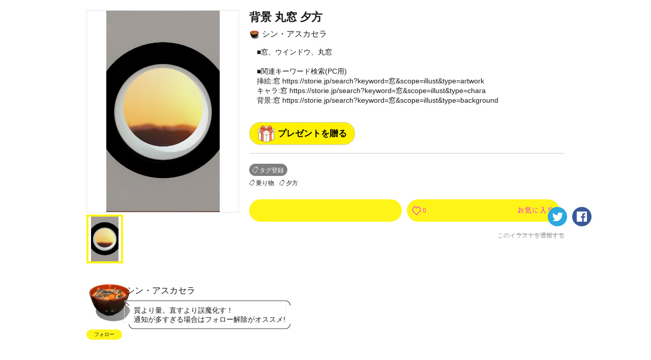

--- FILE ---
content_type: text/html; charset=utf-8
request_url: https://kakuzoo.net/creator/illustration/98709
body_size: 8649
content:
<!DOCTYPE html>
<html lang="ja">

<head>
  <title>背景 丸窓 夕方 | シン・アスカセラ | kakuzoo (旧:ストリエ)</title>
<meta name="description" content="■窓、ウインドウ、丸窓■関連キーワード検索(PC用)挿絵:窓https://storie.jp/search?keyword=窓&amp;scope=illust&amp;type=artworkキャラ:窓https://storie.jp/search?keyword=窓&amp;scope=illust&amp;type=chara背景:窓https://storie.jp/search?keyword=窓&amp;scope=illust&amp;type=background" />
<meta name="keywords" content="背景,シン・アスカセラ,背景 丸窓 夕方,乗り物,kakuzoo,ストリエ,STORIE,小説,無料,投稿,ネット小説,携帯小説,ケータイ小説,イラスト" />
<meta property="og:title" content="背景 丸窓 夕方 | シン・アスカセラ | kakuzoo (旧:ストリエ)" />
<meta property="og:type" content="article" />
<meta property="og:description" content="■窓、ウインドウ、丸窓■関連キーワード検索(PC用)挿絵:窓https://storie.jp/search?keyword=窓&amp;scope=illust&amp;type=artworkキャラ:窓https://storie.jp/search?keyword=窓&amp;scope=illust&amp;type=chara背景:窓https://storie.jp/search?keyword=窓&amp;scope=illust&amp;type=background" />
<meta property="og:url" content="https://kakuzoo.net/creator/illustration/98709" />
<meta property="og:image" content="https://d1sd3kfouc32j6.cloudfront.net/illusts/ogp_illust/2020/1111/14/01/27/ogp_illust_8889021e037061d26b78d604c8e5b3dd_large.jpg?ts=20201111140129" />
<meta property="og:site_name" content="kakuzoo (旧:ストリエ)" />
<meta name="twitter:site" content="@kakuzoo_comic" />
<meta name="twitter:card" content="summary_large_image" />
<meta name="twitter:title" content="背景 丸窓 夕方 | シン・アスカセラ | kakuzoo (旧:ストリエ)" />
<meta name="twitter:description" content="■窓、ウインドウ、丸窓■関連キーワード検索(PC用)挿絵:窓https://storie.jp/search?keyword=窓&amp;scope=illust&amp;type=artworkキャラ:窓https://storie.jp/search?keyword=窓&amp;scope=illust&amp;type=chara背景:窓https://storie.jp/search?keyword=窓&amp;scope=illust&amp;type=background" />
<meta name="twitter:url" content="https://kakuzoo.net/creator/illustration/98709" />
<meta name="twitter:image" content="https://d1sd3kfouc32j6.cloudfront.net/illusts/ogp_illust/2020/1111/14/01/27/ogp_illust_8889021e037061d26b78d604c8e5b3dd_large.jpg?ts=20201111140129" />

  <meta charset="UTF-8" />
  <meta http-equiv="X-UA-Compatible" content="IE=edge" />

  <script src="/assets/web/application-55d8d1d813009f240e0985d723f7a4a0b48e9d90664699d0190eda4a0cf723f0.js"></script>

<script src="/assets/web/manage/storie.pv012-213f218ac4fdccdf56c0a0e08314b75fe60139b7d5cb494afc11df9bcadfc118.js"></script>

<script>
var pv012 = new PV012Class();
</script>

  
  <link rel="stylesheet" href="/assets/web/application-96056d43838f4618d984a7b99f169f1f0afe72ead2a7c36ea37d13a3a97630f2.css" media="all" />
  
  
<script>
$(document).on('focus', '#comment_form', function(){
	$('#comment_form').blur();
	if(window.confirm('この機能を利用するにはログインが必要です。')){
          window.location='/requirelogin';
	}
});

</script>

  <meta name="csrf-param" content="authenticity_token" />
<meta name="csrf-token" content="0jg0i-ljG0rY4Ks1zIVRTSgiSMoNKP_6ZdH_Qj4oa22cXDbDK98eY-rOqjJjWmRXJLmeklcWgTO1hUPn_MMHaQ" />
</head>

<body class="">
  <div class="services_modal">
  <div class="close_touch_area">
    
  </div>
  <div class="services_menu">
    <div class="close">
      <a class="js-hover close_btn" href="#">
        <div class="icon_menu_wrapper">
          <img src="/images/generator/btn_cancel2_off.png">
          <p>閉じる</p>
        </div>
</a>    </div>
    <div class="header">
      <div class="header_logo">
        <a href="/">
          <div class="header_logo_inner">
            <div class=header_logo_image>
              <img src="/images/new_logo.png" alt="kakuzoo">
            </div>
          </div>
        </a>
      </div>
    </div>
    <div class="services_body">
      <div class="services_body_inner">

        <div class="left_content icons">
          <div class="header_icon_menu">
            <a class="js-hover" href="/search">
              <div class="icon_menu_wrapper">
                <img class="icon_image" src="/images/generator/btn_icon_search_off.png">
                <p>検索</p>
              </div>
</a>          </div>

            <div class="header_icon_menu header_login">
              <a class="js-hover" href="/login">
                <div class="icon_menu_wrapper">
                  <img class="icon_image" src="/images/header_btn_mypage_off.png">
                  <p>ログイン/会員登録</p>
                </div>
</a>            </div>
        </div>
        <div class="left_content box_menu">
          <div class="box_menu_head">
            <p>
              <span class="icon"><img src="/images/header/icon_read.png" width="24" height="24"></span>
              <span class="label">よむ</span>
            </p>
          </div>
          <ul class="box_menu_list">
            <li><a href="/creator/story">
              <p>チャット<br><span>をよむ</span></p>
            </a></li>
            <li><a href="/creator/text_stories">
              <p>テキスト<br><span>をよむ</span></p>
            </a></li>
            <li><a href="/creator/comics">
              <p>マンガ<br><span>をよむ</span></p>
            </a></li>
            <li><a href="/creator/illustration">
              <p>イラスト<br><span>をみる</span></p>
            </a></li>
          </ul>
        </div>
        <div class="left_content box_menu">
          <div class="box_menu_head box_menu_red">
            <p>
              <span class="icon"><img src="/images/header/icon_make.png" width="24" height="24"></span>
              <span class="label">かく</span>
            </p>
          </div>
          <ul class="box_menu_list box_menu_red">
            <li><a href="/mypage/story">
              <p>チャット<br><span>をかく</span></p>
            </a></li>
            <li><a href="/mypage/text_stories">
              <p>テキスト<br><span>をかく</span></p>
            </a></li>
            <li><a href="/mypage/comics">
              <p>マンガ<br><span>をかく</span></p>
            </a></li>
            <li><a href="/mypage/illustration">
              <p>イラスト<br><span>をかく</span></p>
            </a></li>
          </ul>
        </div>
        <hr color="#eee">
        <div class="left_content terms">
          <a href="/terms">利用規約</a>
        </div>
        <div class="left_content privacy">
          <a href="/privacy">プライバシーポリシー</a>
        </div>
        <div class="left_content help">
          <a href="/help">ヘルプ</a>
        </div>
        <div class="left_content inquiry">
          <a href="/inquiry">お問い合わせ</a>
        </div>
        <div class="left_content">
          <img src="https://static.wixstatic.com/media/2a9435_984d976a0e4b43549fb8f63a2b1b7b45~mv2.png/v1/fill/w_264,h_88,al_c,lg_1/2a9435_984d976a0e4b43549fb8f63a2b1b7b45~mv2.png" />
        </div>
      </div>
    </div>
  </div>
</div>



<header id="header" class="nav_header  ">
  <div class="inner">
    <div class="header_logo">
      <a href="/">
        <div class="header_logo_inner">
          <div class=header_logo_image>
            <img src="/images/new_logo.png" alt="kakuzoo">
          </div>
        </div>
      </a>
    </div>

    <div class="box_menu_2">
      <a href="/top/story_author">
        <div class="box_menu_2_head">
          <span class="icon"><img src="/images/header/icon_write_document.png"></span>
        </div>
        <div class="box_menu_2_body">
          <p>
            原作者<br>
            TOPページ
          </p>
        </div>
</a>    </div>
    <div class="box_menu_2 blue">
      <a href="/top/comic_artist">
        <div class="box_menu_2_head">
          <span class="icon"><img src="/images/header/icon_write_comic.png"></span>
        </div>
        <div class="box_menu_2_body">
          <p>
            マンガ家<br>
            TOPページ
          </p>
        </div>
</a>    </div>
    <div class="box_menu_2 red">
      <a href="/creator/comics">
        <div class="box_menu_2_head">
          <span class="icon"><img src="/images/header/icon_read_comic.png"></span>
        </div>
        <div class="box_menu_2_body">
          <p>
            マンガ読者<br>
            TOPページ
          </p>
        </div>
</a>    </div>

    <div class="header_icon_menu header_services header_notification" style="padding-top: 5px;">
      <a class="js-hover service_menu_toggle_btn" href="#">
        <div class="icon_menu_wrapper">
          <img class="icon_image" src="/images/header/icon_hamburger_menu.png">
          
          <p>メニュー</p>
        </div>
</a>    </div>
  </div>

</header>


  <div id="contents">

<div id="pv_012" class="underPage" itemscope itemtype="http://schema.org/VisualArtWork">

<div class="inner">
<meta itemprop="datePublished" content="2020-11-23">

<div id="98709" class="illust_detail">
<div class="left">

<div class="js-imagezoom">
<div class="js-imagezoom_target js-imagezoom_modal"></div>
<ul>
<li><a href="" style="background-image:url(https://d1sd3kfouc32j6.cloudfront.net/illusts/scenes/2020/1111/14/01/27/scenes_8889021e037061d26b78d604c8e5b3dd.jpg?ts=20201111140129);"></a></li>
</ul>
</div><!-- /js-imagezoom -->
<meta itemprop="image" content="https://d1sd3kfouc32j6.cloudfront.net/illusts/scenes/2020/1111/14/01/27/scenes_8889021e037061d26b78d604c8e5b3dd.jpg?ts=20201111140129">


</div><!-- /left -->
<div class="right">

<h2 class="js-ellipsis" itemprop="headline">背景 丸窓 夕方</h2>
<div class="author"><a href="/creator/8318/illustration">
  <img src="https://d1sd3kfouc32j6.cloudfront.net/illusts/profiles/2015/0513/09/24/20/profiles_3fe230348e9a12c13120749e3f9fa4cd_small.png?ts=20170316135940" alt="" class="tmp_user_icon20x20">シン・アスカセラ
</a></div>

<div class="description js-textmore">
<div class="inner">
<p itemprop="description">■窓、ウインドウ、丸窓<br /><br />■関連キーワード検索(PC用)<br />挿絵:窓 <a href="/url-confirm/https://storie.jp/search?keyword=窓&amp;scope=illust&amp;type=artwork" target="_blank">https://storie.jp/search?keyword=窓&amp;scope=illust&amp;type=artwork</a><br />キャラ:窓 <a href="/url-confirm/https://storie.jp/search?keyword=窓&amp;scope=illust&amp;type=chara" target="_blank">https://storie.jp/search?keyword=窓&amp;scope=illust&amp;type=chara</a><br />背景:窓 <a href="/url-confirm/https://storie.jp/search?keyword=窓&amp;scope=illust&amp;type=background" target="_blank">https://storie.jp/search?keyword=窓&amp;scope=illust&amp;type=background</a></p>
</div><!-- /inner -->
<div class="btnwrap"><a href="" class="tmp_btn_more"><span>すべて見る</span><span>閉じる</span></a></div>
<div style="margin-top: 20px;">
  
  <div class="present">
    <a class="radius-btn js-present-open" data-user_id="8318">
      プレゼントを贈る
    </a>
    <div class="present_modal_content">
    </div>
  </div>

</div>
</div><!-- /description -->

<a href="" class="tmp_btn_tagadd js-modal" data-target="tagadd_modal">タグ登録</a>
<div class="tagList">
  <a id="75" href="/tag/scene/%E4%B9%97%E3%82%8A%E7%89%A9">乗り物</a>

  <a id="1708" href="/tag/scene/%E5%A4%95%E6%96%B9">夕方</a>

</div><!-- /tagList -->
<meta itemprop="keywords" content="乗り物,夕方">

<div class="nav">
<div class="btnwrap">
<ul>
<li><a href="#comment_window" class="tmp_btn_comment js-hover"><span>0</span><img src="/images/parts_btn_comment_txt_off.png" alt="コメント"></a></li>
<li>
<a class="tmp_btn_favorite js-hover" href="/requirelogin">
  <span class="favorite_count">0</span><img src="/images/parts_btn_favorite_txt_off.png" alt="お気に入り">
</a></li>
</ul>
</div><!-- /btnwrap -->
<div class="sns">
<ul>
<li><a href="https://twitter.com/intent/tweet?text=%E8%83%8C%E6%99%AF%20%E4%B8%B8%E7%AA%93%20%E5%A4%95%E6%96%B9%0A%E3%82%B7%E3%83%B3%E3%83%BB%E3%82%A2%E3%82%B9%E3%82%AB%E3%82%BB%E3%83%A9%0A%23kakuzoo%0A&url=https://kakuzoo.net/creator/illustration/98709" class="js-hover" onclick="javascript:window.open(this.href, '', 'menubar=no,toolbar=no,resizable=no,scrollbars=no,height=400,width=600'); return false;"><img src="/images/parts_btn_tw_off.png" alt="twitter"></a></li>
<li><a href="https://www.facebook.com/sharer.php?u=https://kakuzoo.net/creator/illustration/98709&title=背景 丸窓 夕方" class="js-hover" onclick="javascript:window.open(this.href, '', 'menubar=no,toolbar=no,resizable=no,scrollbars=no,height=400,width=600'); return false;"><img src="/images/parts_btn_fb_off.png" alt="facebook"></a></li>
</ul>
</div><!-- /sns -->
</div><!-- /nav -->
<div class="report"><a href="/report?content_id=98709&amp;content_type=illust" target="_blank">このイラストを通報する</a></div>

</div><!-- /right -->

</div><!-- /illust_detail -->




<section class="balloonobject type2 fcl" id="creator_prof" itemprop="author" itemscope itemtype="http://schema.org/Person">
<div class="left">
<a href="/creator/8318/illustration">
<div class="img" style="background-image:url(https://d1sd3kfouc32j6.cloudfront.net/illusts/profiles/2015/0513/09/24/20/profiles_3fe230348e9a12c13120749e3f9fa4cd.png?ts=20170316135940);"></div>
</a>
<a class="follow" data-remote="true" rel="nofollow" data-method="post" href="/creator/illustration/98709/follow_user">フォロー</a>
</div><!-- /left -->
<div class="right">
<h2 itemprop="name">シン・アスカセラ</h2>
<div class="balloonwrap type2">
<div></div>
<div><p itemprop="description">質より量。直すより誤魔化す！<br />通知が多すぎる場合はフォロー解除がオススメ!<br /></p></div>
<div></div>
</div><!-- /balloonwrap -->
</div><!-- /right -->

</section>

<div class="banner_middle fcl">

<div class="banner_list_box size_300x250">
<!--      Fluct グループ名「STORIE：300x250（PCストーリー一覧・PCイラスト一覧下左）」      -->
<script type="text/javascript" src="https://s.sh.adingo.jp/?G=1000033446&guid=ON"></script>
<!--      Fluct ユニット名「STORIE：300x250（PCストーリー一覧・PCイラスト一覧下左）」     -->
<script type="text/javascript">
//<![CDATA[
if(typeof(adingoFluct)!="undefined") adingoFluct.showAd('1000051839');
//]]>
</script>

</div><!-- /banner_list_box -->

<div class="banner_list_box size_300x250">
<!--      Fluct グループ名「STORIE：300x250（PCストーリー一覧・PCイラスト一覧下中央）」      -->
<script type="text/javascript" src="https://s.sh.adingo.jp/?G=1000033447&guid=ON"></script>
<!--      Fluct ユニット名「STORIE：300x250（PCストーリー一覧・PCイラスト一覧下中央）」     -->
<script type="text/javascript">
//<![CDATA[
if(typeof(adingoFluct)!="undefined") adingoFluct.showAd('1000051840');
//]]>
</script>

</div><!-- /banner_list_box -->

<div class="banner_list_box size_300x250">
<!--      Fluct グループ名「STORIE：300x250（PCストーリー一覧・PCイラスト一覧下右）」      -->
<script type="text/javascript" src="https://s.sh.adingo.jp/?G=1000033448&guid=ON"></script>
<!--      Fluct ユニット名「STORIE：300x250（PCストーリー一覧・PCイラスト一覧下右）」     -->
<script type="text/javascript">
//<![CDATA[
if(typeof(adingoFluct)!="undefined") adingoFluct.showAd('1000051841');
//]]>
</script>

</div><!-- /banner_list_box -->

</div><!-- /banner_middle -->

<section class="otherillust">
<h2>シン・アスカセラさんの他のイラスト</h2>

<div class="fcl">

<div id="105485" class="illust_list_box" itemprop="hasPart" itemscope itemtype="http://schema.org/VisualArtWork">
<a href="/creator/illustration/105485" class="cover" itemprop="url">
<div class="image " style="background-image:url(https://d1sd3kfouc32j6.cloudfront.net/illusts/scenes/2024/1207/22/40/37/scenes_6449152888f5fa8a931dc728935090a6_none_medium.jpg?ts=20241207224039);"></div>
<div class="detail">
<h3 itemprop="name">背景　地面の薄氷</h3>
</div><!-- /detail -->
</a><!-- /cover -->
<div class="authorwrap" itemprop="author" itemscope itemtype="http://schema.org/Person">
<a href="/creator/8318/illustration" class="author" itemprop="url"><img src="https://d1sd3kfouc32j6.cloudfront.net/illusts/profiles/2015/0513/09/24/20/profiles_3fe230348e9a12c13120749e3f9fa4cd_small.png?ts=20170316135940" alt="" class="tmp_user_icon20x20" itemprop="image">
<span itemprop="name">シン・アスカセラ</span>
</a>
</div><!-- /authorwrap -->
<a class="favorite" href="/requirelogin">
  <span class="favorite_count">
  0
  </span>
</a><meta itemprop="image" content="https://d1sd3kfouc32j6.cloudfront.net/illusts/scenes/2024/1207/22/40/37/scenes_6449152888f5fa8a931dc728935090a6.jpg?ts=20241207224039">
</div><!-- /illust_list_box -->



<div id="105456" class="illust_list_box" itemprop="hasPart" itemscope itemtype="http://schema.org/VisualArtWork">
<a href="/creator/illustration/105456" class="cover" itemprop="url">
<div class="image " style="background-image:url(https://d1sd3kfouc32j6.cloudfront.net/illusts/scenes/2024/1130/10/13/40/scenes_f95655ca43670f31f44b849e0ccd117f_none_medium.jpg?ts=20241130101342);"></div>
<div class="detail">
<h3 itemprop="name">背景 七光り 5</h3>
</div><!-- /detail -->
</a><!-- /cover -->
<div class="authorwrap" itemprop="author" itemscope itemtype="http://schema.org/Person">
<a href="/creator/8318/illustration" class="author" itemprop="url"><img src="https://d1sd3kfouc32j6.cloudfront.net/illusts/profiles/2015/0513/09/24/20/profiles_3fe230348e9a12c13120749e3f9fa4cd_small.png?ts=20170316135940" alt="" class="tmp_user_icon20x20" itemprop="image">
<span itemprop="name">シン・アスカセラ</span>
</a>
</div><!-- /authorwrap -->
<a class="favorite" href="/requirelogin">
  <span class="favorite_count">
  0
  </span>
</a><meta itemprop="image" content="https://d1sd3kfouc32j6.cloudfront.net/illusts/scenes/2024/1130/10/13/40/scenes_f95655ca43670f31f44b849e0ccd117f.jpg?ts=20241130101342">
</div><!-- /illust_list_box -->



<div id="105455" class="illust_list_box" itemprop="hasPart" itemscope itemtype="http://schema.org/VisualArtWork">
<a href="/creator/illustration/105455" class="cover" itemprop="url">
<div class="image " style="background-image:url(https://d1sd3kfouc32j6.cloudfront.net/illusts/scenes/2024/1130/10/13/15/scenes_75e6ed27291914966b6767a7eac51449_none_medium.jpg?ts=20241130101317);"></div>
<div class="detail">
<h3 itemprop="name">背景 七光り 4</h3>
</div><!-- /detail -->
</a><!-- /cover -->
<div class="authorwrap" itemprop="author" itemscope itemtype="http://schema.org/Person">
<a href="/creator/8318/illustration" class="author" itemprop="url"><img src="https://d1sd3kfouc32j6.cloudfront.net/illusts/profiles/2015/0513/09/24/20/profiles_3fe230348e9a12c13120749e3f9fa4cd_small.png?ts=20170316135940" alt="" class="tmp_user_icon20x20" itemprop="image">
<span itemprop="name">シン・アスカセラ</span>
</a>
</div><!-- /authorwrap -->
<a class="favorite" href="/requirelogin">
  <span class="favorite_count">
  0
  </span>
</a><meta itemprop="image" content="https://d1sd3kfouc32j6.cloudfront.net/illusts/scenes/2024/1130/10/13/15/scenes_75e6ed27291914966b6767a7eac51449.jpg?ts=20241130101317">
</div><!-- /illust_list_box -->



<div id="105454" class="illust_list_box" itemprop="hasPart" itemscope itemtype="http://schema.org/VisualArtWork">
<a href="/creator/illustration/105454" class="cover" itemprop="url">
<div class="image " style="background-image:url(https://d1sd3kfouc32j6.cloudfront.net/illusts/scenes/2024/1130/10/12/48/scenes_38e992c1653faa1186dfd8998a86177d_none_medium.jpg?ts=20241130101251);"></div>
<div class="detail">
<h3 itemprop="name">背景 七光り 3</h3>
</div><!-- /detail -->
</a><!-- /cover -->
<div class="authorwrap" itemprop="author" itemscope itemtype="http://schema.org/Person">
<a href="/creator/8318/illustration" class="author" itemprop="url"><img src="https://d1sd3kfouc32j6.cloudfront.net/illusts/profiles/2015/0513/09/24/20/profiles_3fe230348e9a12c13120749e3f9fa4cd_small.png?ts=20170316135940" alt="" class="tmp_user_icon20x20" itemprop="image">
<span itemprop="name">シン・アスカセラ</span>
</a>
</div><!-- /authorwrap -->
<a class="favorite" href="/requirelogin">
  <span class="favorite_count">
  0
  </span>
</a><meta itemprop="image" content="https://d1sd3kfouc32j6.cloudfront.net/illusts/scenes/2024/1130/10/12/48/scenes_38e992c1653faa1186dfd8998a86177d.jpg?ts=20241130101251">
</div><!-- /illust_list_box -->



<div id="105453" class="illust_list_box" itemprop="hasPart" itemscope itemtype="http://schema.org/VisualArtWork">
<a href="/creator/illustration/105453" class="cover" itemprop="url">
<div class="image " style="background-image:url(https://d1sd3kfouc32j6.cloudfront.net/illusts/scenes/2024/1130/10/12/17/scenes_e7e7d72348a4293e789803202d42d0fe_none_medium.jpg?ts=20241130101219);"></div>
<div class="detail">
<h3 itemprop="name">背景 七光り 2</h3>
</div><!-- /detail -->
</a><!-- /cover -->
<div class="authorwrap" itemprop="author" itemscope itemtype="http://schema.org/Person">
<a href="/creator/8318/illustration" class="author" itemprop="url"><img src="https://d1sd3kfouc32j6.cloudfront.net/illusts/profiles/2015/0513/09/24/20/profiles_3fe230348e9a12c13120749e3f9fa4cd_small.png?ts=20170316135940" alt="" class="tmp_user_icon20x20" itemprop="image">
<span itemprop="name">シン・アスカセラ</span>
</a>
</div><!-- /authorwrap -->
<a class="favorite" href="/requirelogin">
  <span class="favorite_count">
  0
  </span>
</a><meta itemprop="image" content="https://d1sd3kfouc32j6.cloudfront.net/illusts/scenes/2024/1130/10/12/17/scenes_e7e7d72348a4293e789803202d42d0fe.jpg?ts=20241130101219">
</div><!-- /illust_list_box -->


</div><!-- /fcl -->

<div class="tmp_btn">
<a href="/creator/8318">シン・アスカセラさんのすべてのイラストをみる</a>
</div>

</section><!-- /otherstory -->


<section class="illustuse">
<h2>このイラストを使用しているストーリー</h2>

<div class="fcl">



<div id="16731" class="creator_story_list_box   " itemprop="hasPart" itemscope itemtype="http://schema.org/Article">
<div class='contest_link gensakukon_22winter_link'><a href='/event/gensakukon_22winter'>読み切りマンガ原作コンテスト参加作品</a></div>
<div class='contest_link gensakukon_23spring_link'><a href='/event/gensakukon_23spring'>読み切りマンガ原作コンテスト参加作品</a></div>
<div class='contest_link gensakukon_kuzuotoko_link'><a href='/event/episodecon_23summer'>わたしのまわりのクズ男参加作品</a></div>
<a href="/creator/story/16731" class=" "  itemprop="url"></a>
<div class="image" style="background-image:url(https://d1sd3kfouc32j6.cloudfront.net/illusts/scenes/2015/0507/00/00/01/scenes_fc7b572c63f97ab8e2f9cc309152492d_none_medium.jpg?ts=20151101053619);">
<div class="chara" style="background-image:url(https://d1sd3kfouc32j6.cloudfront.net/illusts/characters/2015/0618/11/47/37/characters_9d2f78b13eda78c1cb7627677db9935f_3_medium.png?ts=20161204090454);"></div>
<h3><span><span class="js-ellipsis" itemprop="headline">君の声が一番美味しい</span></span></h3>
</div>
<div class="detail">
<p class="js-ellipsis" itemprop="description">宇宙船が難破し、ひとつ屋根の下に暮らすことになった宇宙人たち。様々な星出身の彼らは衝突し合うが、一人だけ、誰にでも好かれる青年がいた。明るく、親切で、分け隔てない彼――しかしその行動には裏があって！？※本ストーリーはコミック化を希望しません。ご了承ください。</p>
<div class="authorwrap" itemprop="author" itemscope itemtype="http://schema.org/Person">
<a href="/creator/66406" class="author" itemprop="url">
<img src="https://d1sd3kfouc32j6.cloudfront.net/illusts/profiles/2020/0614/20/13/22/profiles_4deedd8d0627e5b5beb4bd0f9b9e3f39_small.png?ts=20210703122013" alt="" class="tmp_user_icon20x20" itemprop="image">
<span itemprop="name">矢庭竜</span>
</a>
</div><!-- /authorwrap -->
<div class="derived_comic_create_btn_wrapper">
</div>
<div class="count">
<div class="release">2021.12.09 連載中 (9)</div>
<div class="comment" itemprop="commentCount">10</div>
<a class="favorite" href="/requirelogin">
  <span class="favorite_count">
  2
  </span>
</a></div><!--/count-->
<div class="tag">
  <a href="/tag/story/%E3%83%95%E3%82%A1%E3%83%B3%E3%82%BF%E3%82%B8%E3%83%BC">ファンタジー</a>
  <a href="/tag/story/SF">SF</a>
  <a href="/tag/story/%E6%81%8B%E6%84%9B">恋愛</a>
</div>
</div><!-- /detail -->
<meta itemprop="image" content="https://d1sd3kfouc32j6.cloudfront.net/illusts/scenes/2015/0507/00/00/01/scenes_fc7b572c63f97ab8e2f9cc309152492d_none.jpg?ts=20151101053619">
<meta itemprop="datePublished" content="2021-12-09">
<meta itemprop="keywords" content="ファンタジー,SF,恋愛">
</div><!-- /creator_story_list_box -->



</div><!-- /fcl -->

<div class="tmp_btn"><a href="/creator/illustration/98709/story">このイラストを使用しているストーリーをすべて見る</a></div>

</section><!-- /illustuse -->


<section class="recommendstory">
<h2>おすすめのイラスト</h2>

<div class="fcl">

<div id="5998" class="illust_list_box" itemprop="hasPart" itemscope itemtype="http://schema.org/VisualArtWork">
<a href="/creator/illustration/5998" class="cover" itemprop="url">
<div class="image " style="background-image:url(https://d1sd3kfouc32j6.cloudfront.net/illusts/characters/2015/0507/00/00/01/characters_b98a3773ecf715751d3cf0fb6dcba424_1_medium.png?ts=20151101053535);"></div>
<div class="detail">
<h3 itemprop="name">凛</h3>
</div><!-- /detail -->
</a><!-- /cover -->
<div class="authorwrap" itemprop="author" itemscope itemtype="http://schema.org/Person">
<a href="/creator/7587/illustration" class="author" itemprop="url"><img src="https://d1sd3kfouc32j6.cloudfront.net/illusts/profiles/2015/0417/23/00/00/profiles_717e15ebeb12bbe8061ef3c21578f463_small.png?ts=20170301173116" alt="" class="tmp_user_icon20x20" itemprop="image">
<span itemprop="name">風知草</span>
</a>
</div><!-- /authorwrap -->
<a class="favorite" href="/requirelogin">
  <span class="favorite_count">
  77
  </span>
</a><meta itemprop="image" content="https://d1sd3kfouc32j6.cloudfront.net/illusts/characters/2015/0507/00/00/01/characters_b98a3773ecf715751d3cf0fb6dcba424_1.png?ts=20151101053535">
</div><!-- /illust_list_box -->



<div id="84038" class="illust_list_box" itemprop="hasPart" itemscope itemtype="http://schema.org/VisualArtWork">
<a href="/creator/illustration/84038" class="cover" itemprop="url">
<div class="image type_contain" style="background-image:url(https://d1sd3kfouc32j6.cloudfront.net/illusts/pictures/2016/1109/01/45/45/pictures_88400eb06678ef54efc86c2b1d0ea545_medium.png?ts=20161109015009);"></div>
<div class="detail">
<h3 itemprop="name">感謝</h3>
</div><!-- /detail -->
</a><!-- /cover -->
<div class="authorwrap" itemprop="author" itemscope itemtype="http://schema.org/Person">
<a href="/creator/7669/illustration" class="author" itemprop="url"><img src="https://d1sd3kfouc32j6.cloudfront.net/illusts/profiles/2015/0417/23/00/00/profiles_9c16f6606460d1543759fc966b9bb797_small.png?ts=20170203194052" alt="" class="tmp_user_icon20x20" itemprop="image">
<span itemprop="name">稗田 阿礼（ひえだ あれ）</span>
</a>
</div><!-- /authorwrap -->
<a class="favorite" href="/requirelogin">
  <span class="favorite_count">
  2
  </span>
</a><meta itemprop="image" content="https://d1sd3kfouc32j6.cloudfront.net/illusts/pictures/2016/1109/01/45/45/pictures_88400eb06678ef54efc86c2b1d0ea545.png?ts=20161109015009">
</div><!-- /illust_list_box -->



<div id="14712" class="illust_list_box" itemprop="hasPart" itemscope itemtype="http://schema.org/VisualArtWork">
<a href="/creator/illustration/14712" class="cover" itemprop="url">
<div class="image " style="background-image:url(https://d1sd3kfouc32j6.cloudfront.net/illusts/scenes/2015/0507/00/00/01/scenes_33501018d710f3e2dd8438a4050ea9c2_none_medium.jpg?ts=20151101053615);"></div>
<div class="detail">
<h3 itemprop="name">魔法が生まれる場所（明）</h3>
</div><!-- /detail -->
</a><!-- /cover -->
<div class="authorwrap" itemprop="author" itemscope itemtype="http://schema.org/Person">
<a href="/creator/7600/illustration" class="author" itemprop="url"><img src="https://d1sd3kfouc32j6.cloudfront.net/illusts/profiles/2015/0417/23/00/00/profiles_d397c2b2be2178fe6247bd50fc97cff2_small.png?ts=20160913185429" alt="" class="tmp_user_icon20x20" itemprop="image">
<span itemprop="name">asymmetry</span>
</a>
</div><!-- /authorwrap -->
<a class="favorite" href="/requirelogin">
  <span class="favorite_count">
  31
  </span>
</a><meta itemprop="image" content="https://d1sd3kfouc32j6.cloudfront.net/illusts/scenes/2015/0507/00/00/01/scenes_33501018d710f3e2dd8438a4050ea9c2.jpg?ts=20151101053615">
</div><!-- /illust_list_box -->



<div id="53276" class="illust_list_box" itemprop="hasPart" itemscope itemtype="http://schema.org/VisualArtWork">
<a href="/creator/illustration/53276" class="cover" itemprop="url">
<div class="image " style="background-image:url(https://d1sd3kfouc32j6.cloudfront.net/illusts/characters/2015/1020/19/57/50/characters_aca6b4d985717fb75c8dd1390752265e_1_medium.png?ts=20161001011703);"></div>
<div class="detail">
<h3 itemprop="name">悪魔</h3>
</div><!-- /detail -->
</a><!-- /cover -->
<div class="authorwrap" itemprop="author" itemscope itemtype="http://schema.org/Person">
<a href="/creator/8318/illustration" class="author" itemprop="url"><img src="https://d1sd3kfouc32j6.cloudfront.net/illusts/profiles/2015/0513/09/24/20/profiles_3fe230348e9a12c13120749e3f9fa4cd_small.png?ts=20170316135940" alt="" class="tmp_user_icon20x20" itemprop="image">
<span itemprop="name">シン・アスカセラ</span>
</a>
</div><!-- /authorwrap -->
<a class="favorite" href="/requirelogin">
  <span class="favorite_count">
  6
  </span>
</a><meta itemprop="image" content="https://d1sd3kfouc32j6.cloudfront.net/illusts/characters/2015/1020/19/57/50/characters_aca6b4d985717fb75c8dd1390752265e_1.png?ts=20161001011703">
</div><!-- /illust_list_box -->



<div id="65312" class="illust_list_box" itemprop="hasPart" itemscope itemtype="http://schema.org/VisualArtWork">
<a href="/creator/illustration/65312" class="cover" itemprop="url">
<div class="image type_contain" style="background-image:url(https://d1sd3kfouc32j6.cloudfront.net/illusts/pictures/2016/0215/17/50/01/pictures_1d41919b50cc82443223e24f976ce85d_medium.png?ts=20160215180523);"></div>
<div class="detail">
<h3 itemprop="name">【もふもふ キャラクターコンテスト】チビ猫 にゃんもふ</h3>
</div><!-- /detail -->
</a><!-- /cover -->
<div class="authorwrap" itemprop="author" itemscope itemtype="http://schema.org/Person">
<a href="/creator/7590/illustration" class="author" itemprop="url"><img src="https://d1sd3kfouc32j6.cloudfront.net/illusts/profiles/2015/0417/23/00/00/profiles_9d27fdf2477ffbff837d73ef7ae23db9_small.png?ts=20170301011123" alt="" class="tmp_user_icon20x20" itemprop="image">
<span itemprop="name">Nia</span>
</a>
</div><!-- /authorwrap -->
<a class="favorite" href="/requirelogin">
  <span class="favorite_count">
  7
  </span>
</a><meta itemprop="image" content="https://d1sd3kfouc32j6.cloudfront.net/illusts/pictures/2016/0215/17/50/01/pictures_1d41919b50cc82443223e24f976ce85d.png?ts=20160215180523">
</div><!-- /illust_list_box -->



</div><!-- /fcl -->
</section><!-- /recommendillust -->


<section class="comment_window" id="comment_window">

<h2>コメント</h2>
<div class="wrap">

<div class="input_comment">
<form action="/creator/illustration/98709/add_comment" accept-charset="UTF-8" data-remote="true" method="post"><input name="utf8" type="hidden" value="&#x2713;" autocomplete="off" /><input type="hidden" name="authenticity_token" value="X9doBs3QdOeGc-f47eP7CD5l1flyJrb-tgM8LIqMWd8Rs2pOD2xxzrRd5v9CPM4SMv4DoSgYyDdmV4CJSGc12w" autocomplete="off" />
<div class="post">
<div class="left"><div class="thum" style="background-image:url(/images/fallbacks/profiles/default.jpg);"></div></div>
<div class="center">
<div class="js-stringcount" data-length="140">
<textarea placeholder="入力してください" name='comment' id='comment_form'></textarea>
<div class="count js-count">0/140</div>
</div><!-- /js-stringcount -->
</div><!-- /center -->
<div class="right"><input type="submit" value="投稿"></div>
</div><!-- /post -->
</form></div><!--/input_comment-->


</div><!--/wrap-->

</section><!-- comment -->

<div class="feature">
<h2><img src="/images/parts_ttl_feature.png" alt="特集"></h2>
<ul class="fcl">
<li><a href="https://www.parsola.com/kokoro-interview" class="tmp_btn_hover"><img src="https://d1sd3kfouc32j6.cloudfront.net/illusts/banner/2023/0707/12/27/30/bannerpc_3bbfdde8842a5c44a0323518eec97cbe.jpg?ts=20230707122730" alt=""></a></li>
<li><a href="https://www.parsola.com/kazoku-interview" class="tmp_btn_hover"><img src="https://d1sd3kfouc32j6.cloudfront.net/illusts/banner/2023/0403/12/32/33/bannerpc_e94f63f579e05cb49c05c2d050ead9c0.jpg?ts=20230403154337" alt=""></a></li>
<li><a href="https://www.parsola.com/sessyoku-interview" class="tmp_btn_hover"><img src="https://d1sd3kfouc32j6.cloudfront.net/illusts/banner/2023/0308/12/57/30/bannerpc_8fb5f8be2aa9d6c64a04e3ab9f63feee.jpg?ts=20230308125730" alt=""></a></li>
</ul>
<div class="btn_wrap tmp_btn_dark"><a href="/feature">すべての特集をみる</a></div>

</div><!--/feature-->


<div class="event">
<h2><img src="/images/parts_ttl_event.png" alt="イベント"></h2>
<ul class="fcl">
<li><a href="https://storie.jp/event/name_2411" class="tmp_btn_hover"><img src="https://d1sd3kfouc32j6.cloudfront.net/illusts/banner/2024/1031/12/42/08/bannerpc_e816c635cad85a60fabd6b97b03cbcc9.jpg?ts=20241031124208" alt=""></a></li>
<li><a href="https://as0h2.hp.peraichi.com" class="tmp_btn_hover"><img src="https://d1sd3kfouc32j6.cloudfront.net/illusts/banner/2023/0904/18/45/12/bannerpc_4dcae38ee11d3a6606cc6cd636a3628b.jpg?ts=20231018130337" alt=""></a></li>
<li><a href="https://storie.jp/event/portfolio_2309" class="tmp_btn_hover"><img src="https://d1sd3kfouc32j6.cloudfront.net/illusts/banner/2023/0904/18/50/11/bannerpc_1abb1e1ea5f481b589da52303b091cbb.jpg?ts=20230904185011" alt=""></a></li>
</ul>
<div class="btn_wrap tmp_btn_dark"><a href="/event">すべてのイベントをみる</a></div>
</div><!--/event-->



</div><!-- /inner -->


<ul class="bredcrumb" itemscope itemtype="http://schema.org/BreadcrumbList">
<li itemprop="itemListElement" itemscope itemtype="http://schema.org/ListItem">
<a href="/" itemprop="item"><span itemprop="name">トップページ</span></a>
<meta itemprop="position" content="1">
</li>
<li itemprop="itemListElement" itemscope itemtype="http://schema.org/ListItem">
<a href="/creator/illustration" itemprop="item"><span itemprop="name">イラスト一覧</span></a>
<meta itemprop="position" content="2">
</li>
<li itemprop="itemListElement" itemscope itemtype="http://schema.org/ListItem">
<span itemprop="name">背景 丸窓 夕方</span>
<meta itemprop="position" content="3">
<link itemprop="item" href="/creator/illustration/98709">
</li>
</ul><!-- /breadcrumb -->

<div class="banner">

<div class="banner_single size_728x90">
<!--      Fluct グループ名「STORIE：728x90（トップ以外フッター上）」      -->
<script type="text/javascript" src="https://s.sh.adingo.jp/?G=1000033445&guid=ON"></script>
<!--      Fluct ユニット名「STORIE：728x90（トップ以外フッター上）」     -->
<script type="text/javascript">
//<![CDATA[
if(typeof(adingoFluct)!="undefined") adingoFluct.showAd('1000051838');
//]]>
</script>

</div><!-- /banner_single -->
</div><!-- /banner -->

</div><!-- /underPage -->

</div><!-- /contents -->




  <!-- サイトマップ -->
<div class="sitemap">
  <div class="sitemap-container">
    <div class="logos">
    <div class="sitemap-logo">
    <a href="https://kakuzoo.net/" target="_blank" rel="noopener noreferrer">
        <img src="/images/sample/top_content/a_low.png" alt="Company Logo">
    </a>
</div>
<div class="social-icons">
    <a href="https://x.com/kakuzoo_comic" target="_blank" rel="noopener noreferrer">
        <img src="/images/embedviewer/logo-black.png" alt="X (Twitter) Logo" width="30" height="30">
    </a>
    <a href="https://www.instagram.com/kakuzoo_comic/" target="_blank" rel="noopener noreferrer">
        <img src="/images/embedviewer/insta_icon.png" alt="Instagram Logo" width="30" height="30">
    </a>                    
    <a href="https://www.tiktok.com/@kakuzooproject" target="_blank" rel="noopener noreferrer">
        <img src="/images/embedviewer/TikTok_Icon_Black_Circle.png" alt="TikTok Logo" width="30" height="30">
    </a>
</div>
    </div><!--logos -->
    
            <div class="sitemap-links">

                <div class="sitemap-column">
                    <ul class="sitemap-menu">
                        <li><a href="/terms">利用規約</a></li>
                        <li><a href="/privacy">プライバシーポリシー</a></li>
                        <li><a href="/help">ヘルプ</a></li>
                        <li><a href="/inquiry">お問い合わせ</a></li>
                    </ul>
                    </div>
                </div>
            </div>
        </div>
    </div>


  <div id="pagetop_scroll"><a href="#" class="js-hover"><img src="/images/footer_btn_pagetop_off.png"
        alt="pagetop" /></a></div>
  
<div id="tagadd_modal" class="js-modalwindow">
<div class="bg"></div>
<div class="window">
<div class="window_content">
<p>タグ登録</p>
<dl>
<form action="/creator/illustration/98709/add_tag" accept-charset="UTF-8" data-remote="true" method="post"><input name="utf8" type="hidden" value="&#x2713;" autocomplete="off" /><input type="hidden" name="authenticity_token" value="ygQpb9GxHAKYyyppVILi1HpoQdIuxmmYG9xjnO4qLpuEYCsnEw0ZK6rlK277XdfOdvOXinT4F1HLiN85LMFCnw" autocomplete="off" />
<dt><input type="text" placeholder="タグを入力" name="tag[name]"></dt>
<dd><input type="submit" value="登録"></dd>
</form></dl>
<p>タグ削除</p>
<div class="listwrap">
<ul class="fcl" id="tags">
    <li id="62689">
    乗り物
  </li>

    <li id="62690">
    夕方
  </li>

</ul>
</div><!-- /listwrap -->
</div><!-- /window_content -->
<a href="" class="close js-hover"><img src="/images/parts_btn_close_off.png" alt="close"></a>
</div><!-- /window -->
</div><!-- /logout_modal -->



    <script>
    $(document).on('ajax:beforeSend', '.comment_delete_link', function (event, xhr, settings) {
      var isDeleted = $(this).data('deleted');
      if(isDeleted) { return false; }
      $(this).data('deleted', true);
    });
  </script>

  <!-- Google tag (gtag.js) -->
<script async src="https://www.googletagmanager.com/gtag/js?id=G-G2SMP9BGV1"></script>
<script>
  window.dataLayer = window.dataLayer || [];
  function gtag(){dataLayer.push(arguments);}
  gtag('js', new Date());

  gtag('config', 'G-G2SMP9BGV1');
</script>
  <script type="text/javascript">
(function () {
var tagjs = document.createElement("script");
var s = document.getElementsByTagName("script")[0];
tagjs.async = true;
tagjs.src = "//s.yjtag.jp/tag.js#site=7uPspQA";
s.parentNode.insertBefore(tagjs, s);
}());
</script>
<noscript>
<iframe src="//b.yjtag.jp/iframe?c=7uPspQA" width="1" height="1" frameborder="0" scrolling="no" marginheight="0" marginwidth="0"></iframe>
</noscript>

  
<script defer src="https://static.cloudflareinsights.com/beacon.min.js/vcd15cbe7772f49c399c6a5babf22c1241717689176015" integrity="sha512-ZpsOmlRQV6y907TI0dKBHq9Md29nnaEIPlkf84rnaERnq6zvWvPUqr2ft8M1aS28oN72PdrCzSjY4U6VaAw1EQ==" data-cf-beacon='{"version":"2024.11.0","token":"7de2fa1c84434fdba076bcc2e278e1a0","r":1,"server_timing":{"name":{"cfCacheStatus":true,"cfEdge":true,"cfExtPri":true,"cfL4":true,"cfOrigin":true,"cfSpeedBrain":true},"location_startswith":null}}' crossorigin="anonymous"></script>
</body>

</html>


--- FILE ---
content_type: application/javascript
request_url: https://kakuzoo.net/assets/web/application-55d8d1d813009f240e0985d723f7a4a0b48e9d90664699d0190eda4a0cf723f0.js
body_size: 66710
content:
function HighlightedDate(e,t,n){"use strict";this.date=e,this.desc=t,this.style=n}!function(e,t){"object"==typeof module&&"object"==typeof module.exports?module.exports=e.document?t(e,!0):function(e){if(!e.document)throw new Error("jQuery requires a window with a document");return t(e)}:t(e)}("undefined"!=typeof window?window:this,(function(e,t){function n(e){var t="length"in e&&e.length,n=Z.type(e);return"function"!==n&&!Z.isWindow(e)&&(!(1!==e.nodeType||!t)||("array"===n||0===t||"number"==typeof t&&t>0&&t-1 in e))}function i(e,t,n){if(Z.isFunction(t))return Z.grep(e,(function(e,i){return!!t.call(e,i,e)!==n}));if(t.nodeType)return Z.grep(e,(function(e){return e===t!==n}));if("string"==typeof t){if(se.test(t))return Z.filter(t,e,n);t=Z.filter(t,e)}return Z.grep(e,(function(e){return U.call(t,e)>=0!==n}))}function r(e,t){for(;(e=e[t])&&1!==e.nodeType;);return e}function o(e){var t=me[e]={};return Z.each(e.match(pe)||[],(function(e,n){t[n]=!0})),t}function a(){G.removeEventListener("DOMContentLoaded",a,!1),e.removeEventListener("load",a,!1),Z.ready()}function s(){Object.defineProperty(this.cache={},0,{get:function(){return{}}}),this.expando=Z.expando+s.uid++}function u(e,t,n){var i;if(void 0===n&&1===e.nodeType)if(i="data-"+t.replace(xe,"-$1").toLowerCase(),"string"==typeof(n=e.getAttribute(i))){try{n="true"===n||"false"!==n&&("null"===n?null:+n+""===n?+n:be.test(n)?Z.parseJSON(n):n)}catch(e){}ye.set(e,t,n)}else n=void 0;return n}function l(){return!0}function c(){return!1}function d(){try{return G.activeElement}catch(e){}}function f(e,t){return Z.nodeName(e,"table")&&Z.nodeName(11!==t.nodeType?t:t.firstChild,"tr")?e.getElementsByTagName("tbody")[0]||e.appendChild(e.ownerDocument.createElement("tbody")):e}function h(e){return e.type=(null!==e.getAttribute("type"))+"/"+e.type,e}function p(e){var t=Ie.exec(e.type);return t?e.type=t[1]:e.removeAttribute("type"),e}function m(e,t){for(var n=0,i=e.length;i>n;n++)ve.set(e[n],"globalEval",!t||ve.get(t[n],"globalEval"))}function g(e,t){var n,i,r,o,a,s,u,l;if(1===t.nodeType){if(ve.hasData(e)&&(o=ve.access(e),a=ve.set(t,o),l=o.events))for(r in delete a.handle,a.events={},l)for(n=0,i=l[r].length;i>n;n++)Z.event.add(t,r,l[r][n]);ye.hasData(e)&&(s=ye.access(e),u=Z.extend({},s),ye.set(t,u))}}function v(e,t){var n=e.getElementsByTagName?e.getElementsByTagName(t||"*"):e.querySelectorAll?e.querySelectorAll(t||"*"):[];return void 0===t||t&&Z.nodeName(e,t)?Z.merge([e],n):n}function y(e,t){var n=t.nodeName.toLowerCase();"input"===n&&De.test(e.type)?t.checked=e.checked:("input"===n||"textarea"===n)&&(t.defaultValue=e.defaultValue)}function b(t,n){var i,r=Z(n.createElement(t)).appendTo(n.body),o=e.getDefaultComputedStyle&&(i=e.getDefaultComputedStyle(r[0]))?i.display:Z.css(r[0],"display");return r.detach(),o}function x(e){var t=G,n=qe[e];return n||("none"!==(n=b(e,t))&&n||((t=(He=(He||Z("<iframe frameborder='0' width='0' height='0'/>")).appendTo(t.documentElement))[0].contentDocument).write(),t.close(),n=b(e,t),He.detach()),qe[e]=n),n}function w(e,t,n){var i,r,o,a,s=e.style;return(n=n||We(e))&&(a=n.getPropertyValue(t)||n[t]),n&&(""!==a||Z.contains(e.ownerDocument,e)||(a=Z.style(e,t)),ze.test(a)&&Re.test(t)&&(i=s.width,r=s.minWidth,o=s.maxWidth,s.minWidth=s.maxWidth=s.width=a,a=n.width,s.width=i,s.minWidth=r,s.maxWidth=o)),void 0!==a?a+"":a}function T(e,t){return{get:function(){return e()?void delete this.get:(this.get=t).apply(this,arguments)}}}function k(e,t){if(t in e)return t;for(var n=t[0].toUpperCase()+t.slice(1),i=t,r=Ve.length;r--;)if((t=Ve[r]+n)in e)return t;return i}function D(e,t,n){var i=Ye.exec(t);return i?Math.max(0,i[1]-(n||0))+(i[2]||"px"):t}function C(e,t,n,i,r){for(var o=n===(i?"border":"content")?4:"width"===t?1:0,a=0;4>o;o+=2)"margin"===n&&(a+=Z.css(e,n+Te[o],!0,r)),i?("content"===n&&(a-=Z.css(e,"padding"+Te[o],!0,r)),"margin"!==n&&(a-=Z.css(e,"border"+Te[o]+"Width",!0,r))):(a+=Z.css(e,"padding"+Te[o],!0,r),"padding"!==n&&(a+=Z.css(e,"border"+Te[o]+"Width",!0,r)));return a}function S(e,t,n){var i=!0,r="width"===t?e.offsetWidth:e.offsetHeight,o=We(e),a="border-box"===Z.css(e,"boxSizing",!1,o);if(0>=r||null==r){if((0>(r=w(e,t,o))||null==r)&&(r=e.style[t]),ze.test(r))return r;i=a&&(Q.boxSizingReliable()||r===e.style[t]),r=parseFloat(r)||0}return r+C(e,t,n||(a?"border":"content"),i,o)+"px"}function j(e,t){for(var n,i,r,o=[],a=0,s=e.length;s>a;a++)(i=e[a]).style&&(o[a]=ve.get(i,"olddisplay"),n=i.style.display,t?(o[a]||"none"!==n||(i.style.display=""),""===i.style.display&&ke(i)&&(o[a]=ve.access(i,"olddisplay",x(i.nodeName)))):(r=ke(i),"none"===n&&r||ve.set(i,"olddisplay",r?n:Z.css(i,"display"))));for(a=0;s>a;a++)(i=e[a]).style&&(t&&"none"!==i.style.display&&""!==i.style.display||(i.style.display=t?o[a]||"":"none"));return e}function E(e,t,n,i,r){return new E.prototype.init(e,t,n,i,r)}function $(){return setTimeout((function(){Qe=void 0})),Qe=Z.now()}function A(e,t){var n,i=0,r={height:e};for(t=t?1:0;4>i;i+=2-t)r["margin"+(n=Te[i])]=r["padding"+n]=e;return t&&(r.opacity=r.width=e),r}function _(e,t,n){for(var i,r=(nt[t]||[]).concat(nt["*"]),o=0,a=r.length;a>o;o++)if(i=r[o].call(n,t,e))return i}function O(e,t,n){var i,r,o,a,s,u,l,c=this,d={},f=e.style,h=e.nodeType&&ke(e),p=ve.get(e,"fxshow");for(i in n.queue||(null==(s=Z._queueHooks(e,"fx")).unqueued&&(s.unqueued=0,u=s.empty.fire,s.empty.fire=function(){s.unqueued||u()}),s.unqueued++,c.always((function(){c.always((function(){s.unqueued--,Z.queue(e,"fx").length||s.empty.fire()}))}))),1===e.nodeType&&("height"in t||"width"in t)&&(n.overflow=[f.overflow,f.overflowX,f.overflowY],"inline"===("none"===(l=Z.css(e,"display"))?ve.get(e,"olddisplay")||x(e.nodeName):l)&&"none"===Z.css(e,"float")&&(f.display="inline-block")),n.overflow&&(f.overflow="hidden",c.always((function(){f.overflow=n.overflow[0],f.overflowX=n.overflow[1],f.overflowY=n.overflow[2]}))),t)if(r=t[i],Ke.exec(r)){if(delete t[i],o=o||"toggle"===r,r===(h?"hide":"show")){if("show"!==r||!p||void 0===p[i])continue;h=!0}d[i]=p&&p[i]||Z.style(e,i)}else l=void 0;if(Z.isEmptyObject(d))"inline"===("none"===l?x(e.nodeName):l)&&(f.display=l);else for(i in p?"hidden"in p&&(h=p.hidden):p=ve.access(e,"fxshow",{}),o&&(p.hidden=!h),h?Z(e).show():c.done((function(){Z(e).hide()})),c.done((function(){var t;for(t in ve.remove(e,"fxshow"),d)Z.style(e,t,d[t])})),d)a=_(h?p[i]:0,i,c),i in p||(p[i]=a.start,h&&(a.end=a.start,a.start="width"===i||"height"===i?1:0))}function M(e,t){var n,i,r,o,a;for(n in e)if(r=t[i=Z.camelCase(n)],o=e[n],Z.isArray(o)&&(r=o[1],o=e[n]=o[0]),n!==i&&(e[i]=o,delete e[n]),(a=Z.cssHooks[i])&&"expand"in a)for(n in o=a.expand(o),delete e[i],o)n in e||(e[n]=o[n],t[n]=r);else t[i]=r}function N(e,t,n){var i,r,o=0,a=tt.length,s=Z.Deferred().always((function(){delete u.elem})),u=function(){if(r)return!1;for(var t=Qe||$(),n=Math.max(0,l.startTime+l.duration-t),i=1-(n/l.duration||0),o=0,a=l.tweens.length;a>o;o++)l.tweens[o].run(i);return s.notifyWith(e,[l,i,n]),1>i&&a?n:(s.resolveWith(e,[l]),!1)},l=s.promise({elem:e,props:Z.extend({},t),opts:Z.extend(!0,{specialEasing:{}},n),originalProperties:t,originalOptions:n,startTime:Qe||$(),duration:n.duration,tweens:[],createTween:function(t,n){var i=Z.Tween(e,l.opts,t,n,l.opts.specialEasing[t]||l.opts.easing);return l.tweens.push(i),i},stop:function(t){var n=0,i=t?l.tweens.length:0;if(r)return this;for(r=!0;i>n;n++)l.tweens[n].run(1);return t?s.resolveWith(e,[l,t]):s.rejectWith(e,[l,t]),this}}),c=l.props;for(M(c,l.opts.specialEasing);a>o;o++)if(i=tt[o].call(l,e,c,l.opts))return i;return Z.map(c,_,l),Z.isFunction(l.opts.start)&&l.opts.start.call(e,l),Z.fx.timer(Z.extend(u,{elem:e,anim:l,queue:l.opts.queue})),l.progress(l.opts.progress).done(l.opts.done,l.opts.complete).fail(l.opts.fail).always(l.opts.always)}function F(e){return function(t,n){"string"!=typeof t&&(n=t,t="*");var i,r=0,o=t.toLowerCase().match(pe)||[];if(Z.isFunction(n))for(;i=o[r++];)"+"===i[0]?(i=i.slice(1)||"*",(e[i]=e[i]||[]).unshift(n)):(e[i]=e[i]||[]).push(n)}}function I(e,t,n,i){function r(s){var u;return o[s]=!0,Z.each(e[s]||[],(function(e,s){var l=s(t,n,i);return"string"!=typeof l||a||o[l]?a?!(u=l):void 0:(t.dataTypes.unshift(l),r(l),!1)})),u}var o={},a=e===bt;return r(t.dataTypes[0])||!o["*"]&&r("*")}function P(e,t){var n,i,r=Z.ajaxSettings.flatOptions||{};for(n in t)void 0!==t[n]&&((r[n]?e:i||(i={}))[n]=t[n]);return i&&Z.extend(!0,e,i),e}function L(e,t,n){for(var i,r,o,a,s=e.contents,u=e.dataTypes;"*"===u[0];)u.shift(),void 0===i&&(i=e.mimeType||t.getResponseHeader("Content-Type"));if(i)for(r in s)if(s[r]&&s[r].test(i)){u.unshift(r);break}if(u[0]in n)o=u[0];else{for(r in n){if(!u[0]||e.converters[r+" "+u[0]]){o=r;break}a||(a=r)}o=o||a}return o?(o!==u[0]&&u.unshift(o),n[o]):void 0}function H(e,t,n,i){var r,o,a,s,u,l={},c=e.dataTypes.slice();if(c[1])for(a in e.converters)l[a.toLowerCase()]=e.converters[a];for(o=c.shift();o;)if(e.responseFields[o]&&(n[e.responseFields[o]]=t),!u&&i&&e.dataFilter&&(t=e.dataFilter(t,e.dataType)),u=o,o=c.shift())if("*"===o)o=u;else if("*"!==u&&u!==o){if(!(a=l[u+" "+o]||l["* "+o]))for(r in l)if((s=r.split(" "))[1]===o&&(a=l[u+" "+s[0]]||l["* "+s[0]])){!0===a?a=l[r]:!0!==l[r]&&(o=s[0],c.unshift(s[1]));break}if(!0!==a)if(a&&e.throws)t=a(t);else try{t=a(t)}catch(e){return{state:"parsererror",error:a?e:"No conversion from "+u+" to "+o}}}return{state:"success",data:t}}function q(e,t,n,i){var r;if(Z.isArray(t))Z.each(t,(function(t,r){n||Dt.test(e)?i(e,r):q(e+"["+("object"==typeof r?t:"")+"]",r,n,i)}));else if(n||"object"!==Z.type(t))i(e,t);else for(r in t)q(e+"["+r+"]",t[r],n,i)}function R(e){return Z.isWindow(e)?e:9===e.nodeType&&e.defaultView}var z=[],W=z.slice,B=z.concat,Y=z.push,U=z.indexOf,J={},X=J.toString,V=J.hasOwnProperty,Q={},G=e.document,K="2.1.4",Z=function(e,t){return new Z.fn.init(e,t)},ee=/^[\s\uFEFF\xA0]+|[\s\uFEFF\xA0]+$/g,te=/^-ms-/,ne=/-([\da-z])/gi,ie=function(e,t){return t.toUpperCase()};Z.fn=Z.prototype={jquery:K,constructor:Z,selector:"",length:0,toArray:function(){return W.call(this)},get:function(e){return null!=e?0>e?this[e+this.length]:this[e]:W.call(this)},pushStack:function(e){var t=Z.merge(this.constructor(),e);return t.prevObject=this,t.context=this.context,t},each:function(e,t){return Z.each(this,e,t)},map:function(e){return this.pushStack(Z.map(this,(function(t,n){return e.call(t,n,t)})))},slice:function(){return this.pushStack(W.apply(this,arguments))},first:function(){return this.eq(0)},last:function(){return this.eq(-1)},eq:function(e){var t=this.length,n=+e+(0>e?t:0);return this.pushStack(n>=0&&t>n?[this[n]]:[])},end:function(){return this.prevObject||this.constructor(null)},push:Y,sort:z.sort,splice:z.splice},Z.extend=Z.fn.extend=function(){var e,t,n,i,r,o,a=arguments[0]||{},s=1,u=arguments.length,l=!1;for("boolean"==typeof a&&(l=a,a=arguments[s]||{},s++),"object"==typeof a||Z.isFunction(a)||(a={}),s===u&&(a=this,s--);u>s;s++)if(null!=(e=arguments[s]))for(t in e)n=a[t],a!==(i=e[t])&&(l&&i&&(Z.isPlainObject(i)||(r=Z.isArray(i)))?(r?(r=!1,o=n&&Z.isArray(n)?n:[]):o=n&&Z.isPlainObject(n)?n:{},a[t]=Z.extend(l,o,i)):void 0!==i&&(a[t]=i));return a},Z.extend({expando:"jQuery"+(K+Math.random()).replace(/\D/g,""),isReady:!0,error:function(e){throw new Error(e)},noop:function(){},isFunction:function(e){return"function"===Z.type(e)},isArray:Array.isArray,isWindow:function(e){return null!=e&&e===e.window},isNumeric:function(e){return!Z.isArray(e)&&e-parseFloat(e)+1>=0},isPlainObject:function(e){return"object"===Z.type(e)&&!e.nodeType&&!Z.isWindow(e)&&!(e.constructor&&!V.call(e.constructor.prototype,"isPrototypeOf"))},isEmptyObject:function(e){var t;for(t in e)return!1;return!0},type:function(e){return null==e?e+"":"object"==typeof e||"function"==typeof e?J[X.call(e)]||"object":typeof e},globalEval:function(e){var t,n=eval;(e=Z.trim(e))&&(1===e.indexOf("use strict")?((t=G.createElement("script")).text=e,G.head.appendChild(t).parentNode.removeChild(t)):n(e))},camelCase:function(e){return e.replace(te,"ms-").replace(ne,ie)},nodeName:function(e,t){return e.nodeName&&e.nodeName.toLowerCase()===t.toLowerCase()},each:function(e,t,i){var r=0,o=e.length,a=n(e);if(i){if(a)for(;o>r&&!1!==t.apply(e[r],i);r++);else for(r in e)if(!1===t.apply(e[r],i))break}else if(a)for(;o>r&&!1!==t.call(e[r],r,e[r]);r++);else for(r in e)if(!1===t.call(e[r],r,e[r]))break;return e},trim:function(e){return null==e?"":(e+"").replace(ee,"")},makeArray:function(e,t){var i=t||[];return null!=e&&(n(Object(e))?Z.merge(i,"string"==typeof e?[e]:e):Y.call(i,e)),i},inArray:function(e,t,n){return null==t?-1:U.call(t,e,n)},merge:function(e,t){for(var n=+t.length,i=0,r=e.length;n>i;i++)e[r++]=t[i];return e.length=r,e},grep:function(e,t,n){for(var i=[],r=0,o=e.length,a=!n;o>r;r++)!t(e[r],r)!==a&&i.push(e[r]);return i},map:function(e,t,i){var r,o=0,a=e.length,s=[];if(n(e))for(;a>o;o++)null!=(r=t(e[o],o,i))&&s.push(r);else for(o in e)null!=(r=t(e[o],o,i))&&s.push(r);return B.apply([],s)},guid:1,proxy:function(e,t){var n,i,r;return"string"==typeof t&&(n=e[t],t=e,e=n),Z.isFunction(e)?(i=W.call(arguments,2),r=function(){return e.apply(t||this,i.concat(W.call(arguments)))},r.guid=e.guid=e.guid||Z.guid++,r):void 0},now:Date.now,support:Q}),Z.each("Boolean Number String Function Array Date RegExp Object Error".split(" "),(function(e,t){J["[object "+t+"]"]=t.toLowerCase()}));var re=function(e){function t(e,t,n,i){var r,o,a,s,u,l,d,h,p,m;if((t?t.ownerDocument||t:q)!==O&&_(t),n=n||[],s=(t=t||O).nodeType,"string"!=typeof e||!e||1!==s&&9!==s&&11!==s)return n;if(!i&&N){if(11!==s&&(r=ye.exec(e)))if(a=r[1]){if(9===s){if(!(o=t.getElementById(a))||!o.parentNode)return n;if(o.id===a)return n.push(o),n}else if(t.ownerDocument&&(o=t.ownerDocument.getElementById(a))&&L(t,o)&&o.id===a)return n.push(o),n}else{if(r[2])return K.apply(n,t.getElementsByTagName(e)),n;if((a=r[3])&&w.getElementsByClassName)return K.apply(n,t.getElementsByClassName(a)),n}if(w.qsa&&(!F||!F.test(e))){if(h=d=H,p=t,m=1!==s&&e,1===s&&"object"!==t.nodeName.toLowerCase()){for(l=C(e),(d=t.getAttribute("id"))?h=d.replace(xe,"\\$&"):t.setAttribute("id",h),h="[id='"+h+"'] ",u=l.length;u--;)l[u]=h+f(l[u]);p=be.test(e)&&c(t.parentNode)||t,m=l.join(",")}if(m)try{return K.apply(n,p.querySelectorAll(m)),n}catch(e){}finally{d||t.removeAttribute("id")}}}return j(e.replace(ue,"$1"),t,n,i)}function n(){function e(n,i){return t.push(n+" ")>T.cacheLength&&delete e[t.shift()],e[n+" "]=i}var t=[];return e}function i(e){return e[H]=!0,e}function r(e){var t=O.createElement("div");try{return!!e(t)}catch(e){return!1}finally{t.parentNode&&t.parentNode.removeChild(t),t=null}}function o(e,t){for(var n=e.split("|"),i=e.length;i--;)T.attrHandle[n[i]]=t}function a(e,t){var n=t&&e,i=n&&1===e.nodeType&&1===t.nodeType&&(~t.sourceIndex||J)-(~e.sourceIndex||J);if(i)return i;if(n)for(;n=n.nextSibling;)if(n===t)return-1;return e?1:-1}function s(e){return function(t){return"input"===t.nodeName.toLowerCase()&&t.type===e}}function u(e){return function(t){var n=t.nodeName.toLowerCase();return("input"===n||"button"===n)&&t.type===e}}function l(e){return i((function(t){return t=+t,i((function(n,i){for(var r,o=e([],n.length,t),a=o.length;a--;)n[r=o[a]]&&(n[r]=!(i[r]=n[r]))}))}))}function c(e){return e&&void 0!==e.getElementsByTagName&&e}function d(){}function f(e){for(var t=0,n=e.length,i="";n>t;t++)i+=e[t].value;return i}function h(e,t,n){var i=t.dir,r=n&&"parentNode"===i,o=z++;return t.first?function(t,n,o){for(;t=t[i];)if(1===t.nodeType||r)return e(t,n,o)}:function(t,n,a){var s,u,l=[R,o];if(a){for(;t=t[i];)if((1===t.nodeType||r)&&e(t,n,a))return!0}else for(;t=t[i];)if(1===t.nodeType||r){if((s=(u=t[H]||(t[H]={}))[i])&&s[0]===R&&s[1]===o)return l[2]=s[2];if(u[i]=l,l[2]=e(t,n,a))return!0}}}function p(e){return e.length>1?function(t,n,i){for(var r=e.length;r--;)if(!e[r](t,n,i))return!1;return!0}:e[0]}function m(e,n,i){for(var r=0,o=n.length;o>r;r++)t(e,n[r],i);return i}function g(e,t,n,i,r){for(var o,a=[],s=0,u=e.length,l=null!=t;u>s;s++)(o=e[s])&&(!n||n(o,i,r))&&(a.push(o),l&&t.push(s));return a}function v(e,t,n,r,o,a){return r&&!r[H]&&(r=v(r)),o&&!o[H]&&(o=v(o,a)),i((function(i,a,s,u){var l,c,d,f=[],h=[],p=a.length,v=i||m(t||"*",s.nodeType?[s]:s,[]),y=!e||!i&&t?v:g(v,f,e,s,u),b=n?o||(i?e:p||r)?[]:a:y;if(n&&n(y,b,s,u),r)for(l=g(b,h),r(l,[],s,u),c=l.length;c--;)(d=l[c])&&(b[h[c]]=!(y[h[c]]=d));if(i){if(o||e){if(o){for(l=[],c=b.length;c--;)(d=b[c])&&l.push(y[c]=d);o(null,b=[],l,u)}for(c=b.length;c--;)(d=b[c])&&(l=o?ee(i,d):f[c])>-1&&(i[l]=!(a[l]=d))}}else b=g(b===a?b.splice(p,b.length):b),o?o(null,a,b,u):K.apply(a,b)}))}function y(e){for(var t,n,i,r=e.length,o=T.relative[e[0].type],a=o||T.relative[" "],s=o?1:0,u=h((function(e){return e===t}),a,!0),l=h((function(e){return ee(t,e)>-1}),a,!0),c=[function(e,n,i){var r=!o&&(i||n!==E)||((t=n).nodeType?u(e,n,i):l(e,n,i));return t=null,r}];r>s;s++)if(n=T.relative[e[s].type])c=[h(p(c),n)];else{if((n=T.filter[e[s].type].apply(null,e[s].matches))[H]){for(i=++s;r>i&&!T.relative[e[i].type];i++);return v(s>1&&p(c),s>1&&f(e.slice(0,s-1).concat({value:" "===e[s-2].type?"*":""})).replace(ue,"$1"),n,i>s&&y(e.slice(s,i)),r>i&&y(e=e.slice(i)),r>i&&f(e))}c.push(n)}return p(c)}function b(e,n){var r=n.length>0,o=e.length>0,a=function(i,a,s,u,l){var c,d,f,h=0,p="0",m=i&&[],v=[],y=E,b=i||o&&T.find.TAG("*",l),x=R+=null==y?1:Math.random()||.1,w=b.length;for(l&&(E=a!==O&&a);p!==w&&null!=(c=b[p]);p++){if(o&&c){for(d=0;f=e[d++];)if(f(c,a,s)){u.push(c);break}l&&(R=x)}r&&((c=!f&&c)&&h--,i&&m.push(c))}if(h+=p,r&&p!==h){for(d=0;f=n[d++];)f(m,v,a,s);if(i){if(h>0)for(;p--;)m[p]||v[p]||(v[p]=Q.call(u));v=g(v)}K.apply(u,v),l&&!i&&v.length>0&&h+n.length>1&&t.uniqueSort(u)}return l&&(R=x,E=y),m};return r?i(a):a}var x,w,T,k,D,C,S,j,E,$,A,_,O,M,N,F,I,P,L,H="sizzle"+1*new Date,q=e.document,R=0,z=0,W=n(),B=n(),Y=n(),U=function(e,t){return e===t&&(A=!0),0},J=1<<31,X={}.hasOwnProperty,V=[],Q=V.pop,G=V.push,K=V.push,Z=V.slice,ee=function(e,t){for(var n=0,i=e.length;i>n;n++)if(e[n]===t)return n;return-1},te="checked|selected|async|autofocus|autoplay|controls|defer|disabled|hidden|ismap|loop|multiple|open|readonly|required|scoped",ne="[\\x20\\t\\r\\n\\f]",ie="(?:\\\\.|[\\w-]|[^\\x00-\\xa0])+",re=ie.replace("w","w#"),oe="\\["+ne+"*("+ie+")(?:"+ne+"*([*^$|!~]?=)"+ne+"*(?:'((?:\\\\.|[^\\\\'])*)'|\"((?:\\\\.|[^\\\\\"])*)\"|("+re+"))|)"+ne+"*\\]",ae=":("+ie+")(?:\\((('((?:\\\\.|[^\\\\'])*)'|\"((?:\\\\.|[^\\\\\"])*)\")|((?:\\\\.|[^\\\\()[\\]]|"+oe+")*)|.*)\\)|)",se=new RegExp(ne+"+","g"),ue=new RegExp("^"+ne+"+|((?:^|[^\\\\])(?:\\\\.)*)"+ne+"+$","g"),le=new RegExp("^"+ne+"*,"+ne+"*"),ce=new RegExp("^"+ne+"*([>+~]|"+ne+")"+ne+"*"),de=new RegExp("="+ne+"*([^\\]'\"]*?)"+ne+"*\\]","g"),fe=new RegExp(ae),he=new RegExp("^"+re+"$"),pe={ID:new RegExp("^#("+ie+")"),CLASS:new RegExp("^\\.("+ie+")"),TAG:new RegExp("^("+ie.replace("w","w*")+")"),ATTR:new RegExp("^"+oe),PSEUDO:new RegExp("^"+ae),CHILD:new RegExp("^:(only|first|last|nth|nth-last)-(child|of-type)(?:\\("+ne+"*(even|odd|(([+-]|)(\\d*)n|)"+ne+"*(?:([+-]|)"+ne+"*(\\d+)|))"+ne+"*\\)|)","i"),bool:new RegExp("^(?:"+te+")$","i"),needsContext:new RegExp("^"+ne+"*[>+~]|:(even|odd|eq|gt|lt|nth|first|last)(?:\\("+ne+"*((?:-\\d)?\\d*)"+ne+"*\\)|)(?=[^-]|$)","i")},me=/^(?:input|select|textarea|button)$/i,ge=/^h\d$/i,ve=/^[^{]+\{\s*\[native \w/,ye=/^(?:#([\w-]+)|(\w+)|\.([\w-]+))$/,be=/[+~]/,xe=/'|\\/g,we=new RegExp("\\\\([\\da-f]{1,6}"+ne+"?|("+ne+")|.)","ig"),Te=function(e,t,n){var i="0x"+t-65536;return i!=i||n?t:0>i?String.fromCharCode(i+65536):String.fromCharCode(i>>10|55296,1023&i|56320)},ke=function(){_()};try{K.apply(V=Z.call(q.childNodes),q.childNodes),V[q.childNodes.length].nodeType}catch(e){K={apply:V.length?function(e,t){G.apply(e,Z.call(t))}:function(e,t){for(var n=e.length,i=0;e[n++]=t[i++];);e.length=n-1}}}for(x in w=t.support={},D=t.isXML=function(e){var t=e&&(e.ownerDocument||e).documentElement;return!!t&&"HTML"!==t.nodeName},_=t.setDocument=function(e){var t,n,i=e?e.ownerDocument||e:q;return i!==O&&9===i.nodeType&&i.documentElement?(O=i,M=i.documentElement,(n=i.defaultView)&&n!==n.top&&(n.addEventListener?n.addEventListener("unload",ke,!1):n.attachEvent&&n.attachEvent("onunload",ke)),N=!D(i),w.attributes=r((function(e){return e.className="i",!e.getAttribute("className")})),w.getElementsByTagName=r((function(e){return e.appendChild(i.createComment("")),!e.getElementsByTagName("*").length})),w.getElementsByClassName=ve.test(i.getElementsByClassName),w.getById=r((function(e){return M.appendChild(e).id=H,!i.getElementsByName||!i.getElementsByName(H).length})),w.getById?(T.find.ID=function(e,t){if(void 0!==t.getElementById&&N){var n=t.getElementById(e);return n&&n.parentNode?[n]:[]}},T.filter.ID=function(e){var t=e.replace(we,Te);return function(e){return e.getAttribute("id")===t}}):(delete T.find.ID,T.filter.ID=function(e){var t=e.replace(we,Te);return function(e){var n=void 0!==e.getAttributeNode&&e.getAttributeNode("id");return n&&n.value===t}}),T.find.TAG=w.getElementsByTagName?function(e,t){return void 0!==t.getElementsByTagName?t.getElementsByTagName(e):w.qsa?t.querySelectorAll(e):void 0}:function(e,t){var n,i=[],r=0,o=t.getElementsByTagName(e);if("*"===e){for(;n=o[r++];)1===n.nodeType&&i.push(n);return i}return o},T.find.CLASS=w.getElementsByClassName&&function(e,t){return N?t.getElementsByClassName(e):void 0},I=[],F=[],(w.qsa=ve.test(i.querySelectorAll))&&(r((function(e){M.appendChild(e).innerHTML="<a id='"+H+"'></a><select id='"+H+"-\f]' msallowcapture=''><option selected=''></option></select>",e.querySelectorAll("[msallowcapture^='']").length&&F.push("[*^$]="+ne+"*(?:''|\"\")"),e.querySelectorAll("[selected]").length||F.push("\\["+ne+"*(?:value|"+te+")"),e.querySelectorAll("[id~="+H+"-]").length||F.push("~="),e.querySelectorAll(":checked").length||F.push(":checked"),e.querySelectorAll("a#"+H+"+*").length||F.push(".#.+[+~]")})),r((function(e){var t=i.createElement("input");t.setAttribute("type","hidden"),e.appendChild(t).setAttribute("name","D"),e.querySelectorAll("[name=d]").length&&F.push("name"+ne+"*[*^$|!~]?="),e.querySelectorAll(":enabled").length||F.push(":enabled",":disabled"),e.querySelectorAll("*,:x"),F.push(",.*:")}))),(w.matchesSelector=ve.test(P=M.matches||M.webkitMatchesSelector||M.mozMatchesSelector||M.oMatchesSelector||M.msMatchesSelector))&&r((function(e){w.disconnectedMatch=P.call(e,"div"),P.call(e,"[s!='']:x"),I.push("!=",ae)})),F=F.length&&new RegExp(F.join("|")),I=I.length&&new RegExp(I.join("|")),t=ve.test(M.compareDocumentPosition),L=t||ve.test(M.contains)?function(e,t){var n=9===e.nodeType?e.documentElement:e,i=t&&t.parentNode;return e===i||!(!i||1!==i.nodeType||!(n.contains?n.contains(i):e.compareDocumentPosition&&16&e.compareDocumentPosition(i)))}:function(e,t){if(t)for(;t=t.parentNode;)if(t===e)return!0;return!1},U=t?function(e,t){if(e===t)return A=!0,0;var n=!e.compareDocumentPosition-!t.compareDocumentPosition;return n||(1&(n=(e.ownerDocument||e)===(t.ownerDocument||t)?e.compareDocumentPosition(t):1)||!w.sortDetached&&t.compareDocumentPosition(e)===n?e===i||e.ownerDocument===q&&L(q,e)?-1:t===i||t.ownerDocument===q&&L(q,t)?1:$?ee($,e)-ee($,t):0:4&n?-1:1)}:function(e,t){if(e===t)return A=!0,0;var n,r=0,o=e.parentNode,s=t.parentNode,u=[e],l=[t];if(!o||!s)return e===i?-1:t===i?1:o?-1:s?1:$?ee($,e)-ee($,t):0;if(o===s)return a(e,t);for(n=e;n=n.parentNode;)u.unshift(n);for(n=t;n=n.parentNode;)l.unshift(n);for(;u[r]===l[r];)r++;return r?a(u[r],l[r]):u[r]===q?-1:l[r]===q?1:0},i):O},t.matches=function(e,n){return t(e,null,null,n)},t.matchesSelector=function(e,n){if((e.ownerDocument||e)!==O&&_(e),n=n.replace(de,"='$1']"),!(!w.matchesSelector||!N||I&&I.test(n)||F&&F.test(n)))try{var i=P.call(e,n);if(i||w.disconnectedMatch||e.document&&11!==e.document.nodeType)return i}catch(e){}return t(n,O,null,[e]).length>0},t.contains=function(e,t){return(e.ownerDocument||e)!==O&&_(e),L(e,t)},t.attr=function(e,t){(e.ownerDocument||e)!==O&&_(e);var n=T.attrHandle[t.toLowerCase()],i=n&&X.call(T.attrHandle,t.toLowerCase())?n(e,t,!N):void 0;return void 0!==i?i:w.attributes||!N?e.getAttribute(t):(i=e.getAttributeNode(t))&&i.specified?i.value:null},t.error=function(e){throw new Error("Syntax error, unrecognized expression: "+e)},t.uniqueSort=function(e){var t,n=[],i=0,r=0;if(A=!w.detectDuplicates,$=!w.sortStable&&e.slice(0),e.sort(U),A){for(;t=e[r++];)t===e[r]&&(i=n.push(r));for(;i--;)e.splice(n[i],1)}return $=null,e},k=t.getText=function(e){var t,n="",i=0,r=e.nodeType;if(r){if(1===r||9===r||11===r){if("string"==typeof e.textContent)return e.textContent;for(e=e.firstChild;e;e=e.nextSibling)n+=k(e)}else if(3===r||4===r)return e.nodeValue}else for(;t=e[i++];)n+=k(t);return n},T=t.selectors={cacheLength:50,createPseudo:i,match:pe,attrHandle:{},find:{},relative:{">":{dir:"parentNode",first:!0}," ":{dir:"parentNode"},"+":{dir:"previousSibling",first:!0},"~":{dir:"previousSibling"}},preFilter:{ATTR:function(e){return e[1]=e[1].replace(we,Te),e[3]=(e[3]||e[4]||e[5]||"").replace(we,Te),"~="===e[2]&&(e[3]=" "+e[3]+" "),e.slice(0,4)},CHILD:function(e){return e[1]=e[1].toLowerCase(),"nth"===e[1].slice(0,3)?(e[3]||t.error(e[0]),e[4]=+(e[4]?e[5]+(e[6]||1):2*("even"===e[3]||"odd"===e[3])),e[5]=+(e[7]+e[8]||"odd"===e[3])):e[3]&&t.error(e[0]),e},PSEUDO:function(e){var t,n=!e[6]&&e[2];return pe.CHILD.test(e[0])?null:(e[3]?e[2]=e[4]||e[5]||"":n&&fe.test(n)&&(t=C(n,!0))&&(t=n.indexOf(")",n.length-t)-n.length)&&(e[0]=e[0].slice(0,t),e[2]=n.slice(0,t)),e.slice(0,3))}},filter:{TAG:function(e){var t=e.replace(we,Te).toLowerCase();return"*"===e?function(){return!0}:function(e){return e.nodeName&&e.nodeName.toLowerCase()===t}},CLASS:function(e){var t=W[e+" "];return t||(t=new RegExp("(^|"+ne+")"+e+"("+ne+"|$)"))&&W(e,(function(e){return t.test("string"==typeof e.className&&e.className||void 0!==e.getAttribute&&e.getAttribute("class")||"")}))},ATTR:function(e,n,i){return function(r){var o=t.attr(r,e);return null==o?"!="===n:!n||(o+="","="===n?o===i:"!="===n?o!==i:"^="===n?i&&0===o.indexOf(i):"*="===n?i&&o.indexOf(i)>-1:"$="===n?i&&o.slice(-i.length)===i:"~="===n?(" "+o.replace(se," ")+" ").indexOf(i)>-1:"|="===n&&(o===i||o.slice(0,i.length+1)===i+"-"))}},CHILD:function(e,t,n,i,r){var o="nth"!==e.slice(0,3),a="last"!==e.slice(-4),s="of-type"===t;return 1===i&&0===r?function(e){return!!e.parentNode}:function(t,n,u){var l,c,d,f,h,p,m=o!==a?"nextSibling":"previousSibling",g=t.parentNode,v=s&&t.nodeName.toLowerCase(),y=!u&&!s;if(g){if(o){for(;m;){for(d=t;d=d[m];)if(s?d.nodeName.toLowerCase()===v:1===d.nodeType)return!1;p=m="only"===e&&!p&&"nextSibling"}return!0}if(p=[a?g.firstChild:g.lastChild],a&&y){for(h=(l=(c=g[H]||(g[H]={}))[e]||[])[0]===R&&l[1],f=l[0]===R&&l[2],d=h&&g.childNodes[h];d=++h&&d&&d[m]||(f=h=0)||p.pop();)if(1===d.nodeType&&++f&&d===t){c[e]=[R,h,f];break}}else if(y&&(l=(t[H]||(t[H]={}))[e])&&l[0]===R)f=l[1];else for(;(d=++h&&d&&d[m]||(f=h=0)||p.pop())&&((s?d.nodeName.toLowerCase()!==v:1!==d.nodeType)||!++f||(y&&((d[H]||(d[H]={}))[e]=[R,f]),d!==t)););return(f-=r)===i||f%i==0&&f/i>=0}}},PSEUDO:function(e,n){var r,o=T.pseudos[e]||T.setFilters[e.toLowerCase()]||t.error("unsupported pseudo: "+e);return o[H]?o(n):o.length>1?(r=[e,e,"",n],T.setFilters.hasOwnProperty(e.toLowerCase())?i((function(e,t){for(var i,r=o(e,n),a=r.length;a--;)e[i=ee(e,r[a])]=!(t[i]=r[a])})):function(e){return o(e,0,r)}):o}},pseudos:{not:i((function(e){var t=[],n=[],r=S(e.replace(ue,"$1"));return r[H]?i((function(e,t,n,i){for(var o,a=r(e,null,i,[]),s=e.length;s--;)(o=a[s])&&(e[s]=!(t[s]=o))})):function(e,i,o){return t[0]=e,r(t,null,o,n),t[0]=null,!n.pop()}})),has:i((function(e){return function(n){return t(e,n).length>0}})),contains:i((function(e){return e=e.replace(we,Te),function(t){return(t.textContent||t.innerText||k(t)).indexOf(e)>-1}})),lang:i((function(e){return he.test(e||"")||t.error("unsupported lang: "+e),e=e.replace(we,Te).toLowerCase(),function(t){var n;do{if(n=N?t.lang:t.getAttribute("xml:lang")||t.getAttribute("lang"))return(n=n.toLowerCase())===e||0===n.indexOf(e+"-")}while((t=t.parentNode)&&1===t.nodeType);return!1}})),target:function(t){var n=e.location&&e.location.hash;return n&&n.slice(1)===t.id},root:function(e){return e===M},focus:function(e){return e===O.activeElement&&(!O.hasFocus||O.hasFocus())&&!!(e.type||e.href||~e.tabIndex)},enabled:function(e){return!1===e.disabled},disabled:function(e){return!0===e.disabled},checked:function(e){var t=e.nodeName.toLowerCase();return"input"===t&&!!e.checked||"option"===t&&!!e.selected},selected:function(e){return e.parentNode&&e.parentNode.selectedIndex,!0===e.selected},empty:function(e){for(e=e.firstChild;e;e=e.nextSibling)if(e.nodeType<6)return!1;return!0},parent:function(e){return!T.pseudos.empty(e)},header:function(e){return ge.test(e.nodeName)},input:function(e){return me.test(e.nodeName)},button:function(e){var t=e.nodeName.toLowerCase();return"input"===t&&"button"===e.type||"button"===t},text:function(e){var t;return"input"===e.nodeName.toLowerCase()&&"text"===e.type&&(null==(t=e.getAttribute("type"))||"text"===t.toLowerCase())},first:l((function(){return[0]})),last:l((function(e,t){return[t-1]})),eq:l((function(e,t,n){return[0>n?n+t:n]})),even:l((function(e,t){for(var n=0;t>n;n+=2)e.push(n);return e})),odd:l((function(e,t){for(var n=1;t>n;n+=2)e.push(n);return e})),lt:l((function(e,t,n){for(var i=0>n?n+t:n;--i>=0;)e.push(i);return e})),gt:l((function(e,t,n){for(var i=0>n?n+t:n;++i<t;)e.push(i);return e}))}},T.pseudos.nth=T.pseudos.eq,{radio:!0,checkbox:!0,file:!0,password:!0,image:!0})T.pseudos[x]=s(x);for(x in{submit:!0,reset:!0})T.pseudos[x]=u(x);return d.prototype=T.filters=T.pseudos,T.setFilters=new d,C=t.tokenize=function(e,n){var i,r,o,a,s,u,l,c=B[e+" "];if(c)return n?0:c.slice(0);for(s=e,u=[],l=T.preFilter;s;){for(a in(!i||(r=le.exec(s)))&&(r&&(s=s.slice(r[0].length)||s),u.push(o=[])),i=!1,(r=ce.exec(s))&&(i=r.shift(),o.push({value:i,type:r[0].replace(ue," ")}),s=s.slice(i.length)),T.filter)!(r=pe[a].exec(s))||l[a]&&!(r=l[a](r))||(i=r.shift(),o.push({value:i,type:a,matches:r}),s=s.slice(i.length));if(!i)break}return n?s.length:s?t.error(e):B(e,u).slice(0)},S=t.compile=function(e,t){var n,i=[],r=[],o=Y[e+" "];if(!o){for(t||(t=C(e)),n=t.length;n--;)(o=y(t[n]))[H]?i.push(o):r.push(o);(o=Y(e,b(r,i))).selector=e}return o},j=t.select=function(e,t,n,i){var r,o,a,s,u,l="function"==typeof e&&e,d=!i&&C(e=l.selector||e);if(n=n||[],1===d.length){if((o=d[0]=d[0].slice(0)).length>2&&"ID"===(a=o[0]).type&&w.getById&&9===t.nodeType&&N&&T.relative[o[1].type]){if(!(t=(T.find.ID(a.matches[0].replace(we,Te),t)||[])[0]))return n;l&&(t=t.parentNode),e=e.slice(o.shift().value.length)}for(r=pe.needsContext.test(e)?0:o.length;r--&&(a=o[r],!T.relative[s=a.type]);)if((u=T.find[s])&&(i=u(a.matches[0].replace(we,Te),be.test(o[0].type)&&c(t.parentNode)||t))){if(o.splice(r,1),!(e=i.length&&f(o)))return K.apply(n,i),n;break}}return(l||S(e,d))(i,t,!N,n,be.test(e)&&c(t.parentNode)||t),n},w.sortStable=H.split("").sort(U).join("")===H,w.detectDuplicates=!!A,_(),w.sortDetached=r((function(e){return 1&e.compareDocumentPosition(O.createElement("div"))})),r((function(e){return e.innerHTML="<a href='#'></a>","#"===e.firstChild.getAttribute("href")}))||o("type|href|height|width",(function(e,t,n){return n?void 0:e.getAttribute(t,"type"===t.toLowerCase()?1:2)})),w.attributes&&r((function(e){return e.innerHTML="<input/>",e.firstChild.setAttribute("value",""),""===e.firstChild.getAttribute("value")}))||o("value",(function(e,t,n){return n||"input"!==e.nodeName.toLowerCase()?void 0:e.defaultValue})),r((function(e){return null==e.getAttribute("disabled")}))||o(te,(function(e,t,n){var i;return n?void 0:!0===e[t]?t.toLowerCase():(i=e.getAttributeNode(t))&&i.specified?i.value:null})),t}(e);Z.find=re,Z.expr=re.selectors,Z.expr[":"]=Z.expr.pseudos,Z.unique=re.uniqueSort,Z.text=re.getText,Z.isXMLDoc=re.isXML,Z.contains=re.contains;var oe=Z.expr.match.needsContext,ae=/^<(\w+)\s*\/?>(?:<\/\1>|)$/,se=/^.[^:#\[\.,]*$/;Z.filter=function(e,t,n){var i=t[0];return n&&(e=":not("+e+")"),1===t.length&&1===i.nodeType?Z.find.matchesSelector(i,e)?[i]:[]:Z.find.matches(e,Z.grep(t,(function(e){return 1===e.nodeType})))},Z.fn.extend({find:function(e){var t,n=this.length,i=[],r=this;if("string"!=typeof e)return this.pushStack(Z(e).filter((function(){for(t=0;n>t;t++)if(Z.contains(r[t],this))return!0})));for(t=0;n>t;t++)Z.find(e,r[t],i);return(i=this.pushStack(n>1?Z.unique(i):i)).selector=this.selector?this.selector+" "+e:e,i},filter:function(e){return this.pushStack(i(this,e||[],!1))},not:function(e){return this.pushStack(i(this,e||[],!0))},is:function(e){return!!i(this,"string"==typeof e&&oe.test(e)?Z(e):e||[],!1).length}});var ue,le=/^(?:\s*(<[\w\W]+>)[^>]*|#([\w-]*))$/,ce=Z.fn.init=function(e,t){var n,i;if(!e)return this;if("string"==typeof e){
if(!(n="<"===e[0]&&">"===e[e.length-1]&&e.length>=3?[null,e,null]:le.exec(e))||!n[1]&&t)return!t||t.jquery?(t||ue).find(e):this.constructor(t).find(e);if(n[1]){if(t=t instanceof Z?t[0]:t,Z.merge(this,Z.parseHTML(n[1],t&&t.nodeType?t.ownerDocument||t:G,!0)),ae.test(n[1])&&Z.isPlainObject(t))for(n in t)Z.isFunction(this[n])?this[n](t[n]):this.attr(n,t[n]);return this}return(i=G.getElementById(n[2]))&&i.parentNode&&(this.length=1,this[0]=i),this.context=G,this.selector=e,this}return e.nodeType?(this.context=this[0]=e,this.length=1,this):Z.isFunction(e)?void 0!==ue.ready?ue.ready(e):e(Z):(void 0!==e.selector&&(this.selector=e.selector,this.context=e.context),Z.makeArray(e,this))};ce.prototype=Z.fn,ue=Z(G);var de=/^(?:parents|prev(?:Until|All))/,fe={children:!0,contents:!0,next:!0,prev:!0};Z.extend({dir:function(e,t,n){for(var i=[],r=void 0!==n;(e=e[t])&&9!==e.nodeType;)if(1===e.nodeType){if(r&&Z(e).is(n))break;i.push(e)}return i},sibling:function(e,t){for(var n=[];e;e=e.nextSibling)1===e.nodeType&&e!==t&&n.push(e);return n}}),Z.fn.extend({has:function(e){var t=Z(e,this),n=t.length;return this.filter((function(){for(var e=0;n>e;e++)if(Z.contains(this,t[e]))return!0}))},closest:function(e,t){for(var n,i=0,r=this.length,o=[],a=oe.test(e)||"string"!=typeof e?Z(e,t||this.context):0;r>i;i++)for(n=this[i];n&&n!==t;n=n.parentNode)if(n.nodeType<11&&(a?a.index(n)>-1:1===n.nodeType&&Z.find.matchesSelector(n,e))){o.push(n);break}return this.pushStack(o.length>1?Z.unique(o):o)},index:function(e){return e?"string"==typeof e?U.call(Z(e),this[0]):U.call(this,e.jquery?e[0]:e):this[0]&&this[0].parentNode?this.first().prevAll().length:-1},add:function(e,t){return this.pushStack(Z.unique(Z.merge(this.get(),Z(e,t))))},addBack:function(e){return this.add(null==e?this.prevObject:this.prevObject.filter(e))}}),Z.each({parent:function(e){var t=e.parentNode;return t&&11!==t.nodeType?t:null},parents:function(e){return Z.dir(e,"parentNode")},parentsUntil:function(e,t,n){return Z.dir(e,"parentNode",n)},next:function(e){return r(e,"nextSibling")},prev:function(e){return r(e,"previousSibling")},nextAll:function(e){return Z.dir(e,"nextSibling")},prevAll:function(e){return Z.dir(e,"previousSibling")},nextUntil:function(e,t,n){return Z.dir(e,"nextSibling",n)},prevUntil:function(e,t,n){return Z.dir(e,"previousSibling",n)},siblings:function(e){return Z.sibling((e.parentNode||{}).firstChild,e)},children:function(e){return Z.sibling(e.firstChild)},contents:function(e){return e.contentDocument||Z.merge([],e.childNodes)}},(function(e,t){Z.fn[e]=function(n,i){var r=Z.map(this,t,n);return"Until"!==e.slice(-5)&&(i=n),i&&"string"==typeof i&&(r=Z.filter(i,r)),this.length>1&&(fe[e]||Z.unique(r),de.test(e)&&r.reverse()),this.pushStack(r)}}));var he,pe=/\S+/g,me={};Z.Callbacks=function(e){e="string"==typeof e?me[e]||o(e):Z.extend({},e);var t,n,i,r,a,s,u=[],l=!e.once&&[],c=function(o){for(t=e.memory&&o,n=!0,s=r||0,r=0,a=u.length,i=!0;u&&a>s;s++)if(!1===u[s].apply(o[0],o[1])&&e.stopOnFalse){t=!1;break}i=!1,u&&(l?l.length&&c(l.shift()):t?u=[]:d.disable())},d={add:function(){if(u){var n=u.length;!function t(n){Z.each(n,(function(n,i){var r=Z.type(i);"function"===r?e.unique&&d.has(i)||u.push(i):i&&i.length&&"string"!==r&&t(i)}))}(arguments),i?a=u.length:t&&(r=n,c(t))}return this},remove:function(){return u&&Z.each(arguments,(function(e,t){for(var n;(n=Z.inArray(t,u,n))>-1;)u.splice(n,1),i&&(a>=n&&a--,s>=n&&s--)})),this},has:function(e){return e?Z.inArray(e,u)>-1:!(!u||!u.length)},empty:function(){return u=[],a=0,this},disable:function(){return u=l=t=void 0,this},disabled:function(){return!u},lock:function(){return l=void 0,t||d.disable(),this},locked:function(){return!l},fireWith:function(e,t){return!u||n&&!l||(t=[e,(t=t||[]).slice?t.slice():t],i?l.push(t):c(t)),this},fire:function(){return d.fireWith(this,arguments),this},fired:function(){return!!n}};return d},Z.extend({Deferred:function(e){var t=[["resolve","done",Z.Callbacks("once memory"),"resolved"],["reject","fail",Z.Callbacks("once memory"),"rejected"],["notify","progress",Z.Callbacks("memory")]],n="pending",i={state:function(){return n},always:function(){return r.done(arguments).fail(arguments),this},then:function(){var e=arguments;return Z.Deferred((function(n){Z.each(t,(function(t,o){var a=Z.isFunction(e[t])&&e[t];r[o[1]]((function(){var e=a&&a.apply(this,arguments);e&&Z.isFunction(e.promise)?e.promise().done(n.resolve).fail(n.reject).progress(n.notify):n[o[0]+"With"](this===i?n.promise():this,a?[e]:arguments)}))})),e=null})).promise()},promise:function(e){return null!=e?Z.extend(e,i):i}},r={};return i.pipe=i.then,Z.each(t,(function(e,o){var a=o[2],s=o[3];i[o[1]]=a.add,s&&a.add((function(){n=s}),t[1^e][2].disable,t[2][2].lock),r[o[0]]=function(){return r[o[0]+"With"](this===r?i:this,arguments),this},r[o[0]+"With"]=a.fireWith})),i.promise(r),e&&e.call(r,r),r},when:function(e){var t,n,i,r=0,o=W.call(arguments),a=o.length,s=1!==a||e&&Z.isFunction(e.promise)?a:0,u=1===s?e:Z.Deferred(),l=function(e,n,i){return function(r){n[e]=this,i[e]=arguments.length>1?W.call(arguments):r,i===t?u.notifyWith(n,i):--s||u.resolveWith(n,i)}};if(a>1)for(t=new Array(a),n=new Array(a),i=new Array(a);a>r;r++)o[r]&&Z.isFunction(o[r].promise)?o[r].promise().done(l(r,i,o)).fail(u.reject).progress(l(r,n,t)):--s;return s||u.resolveWith(i,o),u.promise()}}),Z.fn.ready=function(e){return Z.ready.promise().done(e),this},Z.extend({isReady:!1,readyWait:1,holdReady:function(e){e?Z.readyWait++:Z.ready(!0)},ready:function(e){(!0===e?--Z.readyWait:Z.isReady)||(Z.isReady=!0,!0!==e&&--Z.readyWait>0||(he.resolveWith(G,[Z]),Z.fn.triggerHandler&&(Z(G).triggerHandler("ready"),Z(G).off("ready"))))}}),Z.ready.promise=function(t){return he||(he=Z.Deferred(),"complete"===G.readyState?setTimeout(Z.ready):(G.addEventListener("DOMContentLoaded",a,!1),e.addEventListener("load",a,!1))),he.promise(t)},Z.ready.promise();var ge=Z.access=function(e,t,n,i,r,o,a){var s=0,u=e.length,l=null==n;if("object"===Z.type(n))for(s in r=!0,n)Z.access(e,t,s,n[s],!0,o,a);else if(void 0!==i&&(r=!0,Z.isFunction(i)||(a=!0),l&&(a?(t.call(e,i),t=null):(l=t,t=function(e,t,n){return l.call(Z(e),n)})),t))for(;u>s;s++)t(e[s],n,a?i:i.call(e[s],s,t(e[s],n)));return r?e:l?t.call(e):u?t(e[0],n):o};Z.acceptData=function(e){return 1===e.nodeType||9===e.nodeType||!+e.nodeType},s.uid=1,s.accepts=Z.acceptData,s.prototype={key:function(e){if(!s.accepts(e))return 0;var t={},n=e[this.expando];if(!n){n=s.uid++;try{t[this.expando]={value:n},Object.defineProperties(e,t)}catch(i){t[this.expando]=n,Z.extend(e,t)}}return this.cache[n]||(this.cache[n]={}),n},set:function(e,t,n){var i,r=this.key(e),o=this.cache[r];if("string"==typeof t)o[t]=n;else if(Z.isEmptyObject(o))Z.extend(this.cache[r],t);else for(i in t)o[i]=t[i];return o},get:function(e,t){var n=this.cache[this.key(e)];return void 0===t?n:n[t]},access:function(e,t,n){var i;return void 0===t||t&&"string"==typeof t&&void 0===n?void 0!==(i=this.get(e,t))?i:this.get(e,Z.camelCase(t)):(this.set(e,t,n),void 0!==n?n:t)},remove:function(e,t){var n,i,r,o=this.key(e),a=this.cache[o];if(void 0===t)this.cache[o]={};else{Z.isArray(t)?i=t.concat(t.map(Z.camelCase)):(r=Z.camelCase(t),t in a?i=[t,r]:i=(i=r)in a?[i]:i.match(pe)||[]),n=i.length;for(;n--;)delete a[i[n]]}},hasData:function(e){return!Z.isEmptyObject(this.cache[e[this.expando]]||{})},discard:function(e){e[this.expando]&&delete this.cache[e[this.expando]]}};var ve=new s,ye=new s,be=/^(?:\{[\w\W]*\}|\[[\w\W]*\])$/,xe=/([A-Z])/g;Z.extend({hasData:function(e){return ye.hasData(e)||ve.hasData(e)},data:function(e,t,n){return ye.access(e,t,n)},removeData:function(e,t){ye.remove(e,t)},_data:function(e,t,n){return ve.access(e,t,n)},_removeData:function(e,t){ve.remove(e,t)}}),Z.fn.extend({data:function(e,t){var n,i,r,o=this[0],a=o&&o.attributes;if(void 0===e){if(this.length&&(r=ye.get(o),1===o.nodeType&&!ve.get(o,"hasDataAttrs"))){for(n=a.length;n--;)a[n]&&(0===(i=a[n].name).indexOf("data-")&&(i=Z.camelCase(i.slice(5)),u(o,i,r[i])));ve.set(o,"hasDataAttrs",!0)}return r}return"object"==typeof e?this.each((function(){ye.set(this,e)})):ge(this,(function(t){var n,i=Z.camelCase(e);if(o&&void 0===t){if(void 0!==(n=ye.get(o,e)))return n;if(void 0!==(n=ye.get(o,i)))return n;if(void 0!==(n=u(o,i,void 0)))return n}else this.each((function(){var n=ye.get(this,i);ye.set(this,i,t),-1!==e.indexOf("-")&&void 0!==n&&ye.set(this,e,t)}))}),null,t,arguments.length>1,null,!0)},removeData:function(e){return this.each((function(){ye.remove(this,e)}))}}),Z.extend({queue:function(e,t,n){var i;return e?(t=(t||"fx")+"queue",i=ve.get(e,t),n&&(!i||Z.isArray(n)?i=ve.access(e,t,Z.makeArray(n)):i.push(n)),i||[]):void 0},dequeue:function(e,t){t=t||"fx";var n=Z.queue(e,t),i=n.length,r=n.shift(),o=Z._queueHooks(e,t),a=function(){Z.dequeue(e,t)};"inprogress"===r&&(r=n.shift(),i--),r&&("fx"===t&&n.unshift("inprogress"),delete o.stop,r.call(e,a,o)),!i&&o&&o.empty.fire()},_queueHooks:function(e,t){var n=t+"queueHooks";return ve.get(e,n)||ve.access(e,n,{empty:Z.Callbacks("once memory").add((function(){ve.remove(e,[t+"queue",n])}))})}}),Z.fn.extend({queue:function(e,t){var n=2;return"string"!=typeof e&&(t=e,e="fx",n--),arguments.length<n?Z.queue(this[0],e):void 0===t?this:this.each((function(){var n=Z.queue(this,e,t);Z._queueHooks(this,e),"fx"===e&&"inprogress"!==n[0]&&Z.dequeue(this,e)}))},dequeue:function(e){return this.each((function(){Z.dequeue(this,e)}))},clearQueue:function(e){return this.queue(e||"fx",[])},promise:function(e,t){var n,i=1,r=Z.Deferred(),o=this,a=this.length,s=function(){--i||r.resolveWith(o,[o])};for("string"!=typeof e&&(t=e,e=void 0),e=e||"fx";a--;)(n=ve.get(o[a],e+"queueHooks"))&&n.empty&&(i++,n.empty.add(s));return s(),r.promise(t)}});var we=/[+-]?(?:\d*\.|)\d+(?:[eE][+-]?\d+|)/.source,Te=["Top","Right","Bottom","Left"],ke=function(e,t){return e=t||e,"none"===Z.css(e,"display")||!Z.contains(e.ownerDocument,e)},De=/^(?:checkbox|radio)$/i;!function(){var e=G.createDocumentFragment().appendChild(G.createElement("div")),t=G.createElement("input");t.setAttribute("type","radio"),t.setAttribute("checked","checked"),t.setAttribute("name","t"),e.appendChild(t),Q.checkClone=e.cloneNode(!0).cloneNode(!0).lastChild.checked,e.innerHTML="<textarea>x</textarea>",Q.noCloneChecked=!!e.cloneNode(!0).lastChild.defaultValue}();var Ce="undefined";Q.focusinBubbles="onfocusin"in e;var Se=/^key/,je=/^(?:mouse|pointer|contextmenu)|click/,Ee=/^(?:focusinfocus|focusoutblur)$/,$e=/^([^.]*)(?:\.(.+)|)$/;Z.event={global:{},add:function(e,t,n,i,r){var o,a,s,u,l,c,d,f,h,p,m,g=ve.get(e);if(g)for(n.handler&&(n=(o=n).handler,r=o.selector),n.guid||(n.guid=Z.guid++),(u=g.events)||(u=g.events={}),(a=g.handle)||(a=g.handle=function(t){return typeof Z!==Ce&&Z.event.triggered!==t.type?Z.event.dispatch.apply(e,arguments):void 0}),l=(t=(t||"").match(pe)||[""]).length;l--;)h=m=(s=$e.exec(t[l])||[])[1],p=(s[2]||"").split(".").sort(),h&&(d=Z.event.special[h]||{},h=(r?d.delegateType:d.bindType)||h,d=Z.event.special[h]||{},c=Z.extend({type:h,origType:m,data:i,handler:n,guid:n.guid,selector:r,needsContext:r&&Z.expr.match.needsContext.test(r),namespace:p.join(".")},o),(f=u[h])||((f=u[h]=[]).delegateCount=0,d.setup&&!1!==d.setup.call(e,i,p,a)||e.addEventListener&&e.addEventListener(h,a,!1)),d.add&&(d.add.call(e,c),c.handler.guid||(c.handler.guid=n.guid)),r?f.splice(f.delegateCount++,0,c):f.push(c),Z.event.global[h]=!0)},remove:function(e,t,n,i,r){var o,a,s,u,l,c,d,f,h,p,m,g=ve.hasData(e)&&ve.get(e);if(g&&(u=g.events)){for(l=(t=(t||"").match(pe)||[""]).length;l--;)if(h=m=(s=$e.exec(t[l])||[])[1],p=(s[2]||"").split(".").sort(),h){for(d=Z.event.special[h]||{},f=u[h=(i?d.delegateType:d.bindType)||h]||[],s=s[2]&&new RegExp("(^|\\.)"+p.join("\\.(?:.*\\.|)")+"(\\.|$)"),a=o=f.length;o--;)c=f[o],!r&&m!==c.origType||n&&n.guid!==c.guid||s&&!s.test(c.namespace)||i&&i!==c.selector&&("**"!==i||!c.selector)||(f.splice(o,1),c.selector&&f.delegateCount--,d.remove&&d.remove.call(e,c));a&&!f.length&&(d.teardown&&!1!==d.teardown.call(e,p,g.handle)||Z.removeEvent(e,h,g.handle),delete u[h])}else for(h in u)Z.event.remove(e,h+t[l],n,i,!0);Z.isEmptyObject(u)&&(delete g.handle,ve.remove(e,"events"))}},trigger:function(t,n,i,r){var o,a,s,u,l,c,d,f=[i||G],h=V.call(t,"type")?t.type:t,p=V.call(t,"namespace")?t.namespace.split("."):[];if(a=s=i=i||G,3!==i.nodeType&&8!==i.nodeType&&!Ee.test(h+Z.event.triggered)&&(h.indexOf(".")>=0&&(p=h.split("."),h=p.shift(),p.sort()),l=h.indexOf(":")<0&&"on"+h,(t=t[Z.expando]?t:new Z.Event(h,"object"==typeof t&&t)).isTrigger=r?2:3,t.namespace=p.join("."),t.namespace_re=t.namespace?new RegExp("(^|\\.)"+p.join("\\.(?:.*\\.|)")+"(\\.|$)"):null,t.result=void 0,t.target||(t.target=i),n=null==n?[t]:Z.makeArray(n,[t]),d=Z.event.special[h]||{},r||!d.trigger||!1!==d.trigger.apply(i,n))){if(!r&&!d.noBubble&&!Z.isWindow(i)){for(u=d.delegateType||h,Ee.test(u+h)||(a=a.parentNode);a;a=a.parentNode)f.push(a),s=a;s===(i.ownerDocument||G)&&f.push(s.defaultView||s.parentWindow||e)}for(o=0;(a=f[o++])&&!t.isPropagationStopped();)t.type=o>1?u:d.bindType||h,(c=(ve.get(a,"events")||{})[t.type]&&ve.get(a,"handle"))&&c.apply(a,n),(c=l&&a[l])&&c.apply&&Z.acceptData(a)&&(t.result=c.apply(a,n),!1===t.result&&t.preventDefault());return t.type=h,r||t.isDefaultPrevented()||d._default&&!1!==d._default.apply(f.pop(),n)||!Z.acceptData(i)||l&&Z.isFunction(i[h])&&!Z.isWindow(i)&&((s=i[l])&&(i[l]=null),Z.event.triggered=h,i[h](),Z.event.triggered=void 0,s&&(i[l]=s)),t.result}},dispatch:function(e){e=Z.event.fix(e);var t,n,i,r,o,a=[],s=W.call(arguments),u=(ve.get(this,"events")||{})[e.type]||[],l=Z.event.special[e.type]||{};if(s[0]=e,e.delegateTarget=this,!l.preDispatch||!1!==l.preDispatch.call(this,e)){for(a=Z.event.handlers.call(this,e,u),t=0;(r=a[t++])&&!e.isPropagationStopped();)for(e.currentTarget=r.elem,n=0;(o=r.handlers[n++])&&!e.isImmediatePropagationStopped();)(!e.namespace_re||e.namespace_re.test(o.namespace))&&(e.handleObj=o,e.data=o.data,void 0!==(i=((Z.event.special[o.origType]||{}).handle||o.handler).apply(r.elem,s))&&!1===(e.result=i)&&(e.preventDefault(),e.stopPropagation()));return l.postDispatch&&l.postDispatch.call(this,e),e.result}},handlers:function(e,t){var n,i,r,o,a=[],s=t.delegateCount,u=e.target;if(s&&u.nodeType&&(!e.button||"click"!==e.type))for(;u!==this;u=u.parentNode||this)if(!0!==u.disabled||"click"!==e.type){for(i=[],n=0;s>n;n++)void 0===i[r=(o=t[n]).selector+" "]&&(i[r]=o.needsContext?Z(r,this).index(u)>=0:Z.find(r,this,null,[u]).length),i[r]&&i.push(o);i.length&&a.push({elem:u,handlers:i})}return s<t.length&&a.push({elem:this,handlers:t.slice(s)}),a},props:"altKey bubbles cancelable ctrlKey currentTarget eventPhase metaKey relatedTarget shiftKey target timeStamp view which".split(" "),fixHooks:{},keyHooks:{props:"char charCode key keyCode".split(" "),filter:function(e,t){return null==e.which&&(e.which=null!=t.charCode?t.charCode:t.keyCode),e}},mouseHooks:{props:"button buttons clientX clientY offsetX offsetY pageX pageY screenX screenY toElement".split(" "),filter:function(e,t){var n,i,r,o=t.button;return null==e.pageX&&null!=t.clientX&&(i=(n=e.target.ownerDocument||G).documentElement,r=n.body,e.pageX=t.clientX+(i&&i.scrollLeft||r&&r.scrollLeft||0)-(i&&i.clientLeft||r&&r.clientLeft||0),e.pageY=t.clientY+(i&&i.scrollTop||r&&r.scrollTop||0)-(i&&i.clientTop||r&&r.clientTop||0)),e.which||void 0===o||(e.which=1&o?1:2&o?3:4&o?2:0),e}},fix:function(e){if(e[Z.expando])return e;var t,n,i,r=e.type,o=e,a=this.fixHooks[r];for(a||(this.fixHooks[r]=a=je.test(r)?this.mouseHooks:Se.test(r)?this.keyHooks:{}),i=a.props?this.props.concat(a.props):this.props,e=new Z.Event(o),t=i.length;t--;)e[n=i[t]]=o[n];return e.target||(e.target=G),3===e.target.nodeType&&(e.target=e.target.parentNode),a.filter?a.filter(e,o):e},special:{load:{noBubble:!0},focus:{trigger:function(){return this!==d()&&this.focus?(this.focus(),!1):void 0},delegateType:"focusin"},blur:{trigger:function(){return this===d()&&this.blur?(this.blur(),!1):void 0},delegateType:"focusout"},click:{trigger:function(){return"checkbox"===this.type&&this.click&&Z.nodeName(this,"input")?(this.click(),!1):void 0},_default:function(e){return Z.nodeName(e.target,"a")}},beforeunload:{postDispatch:function(e){void 0!==e.result&&e.originalEvent&&(e.originalEvent.returnValue=e.result)}}},simulate:function(e,t,n,i){var r=Z.extend(new Z.Event,n,{type:e,isSimulated:!0,originalEvent:{}});i?Z.event.trigger(r,null,t):Z.event.dispatch.call(t,r),r.isDefaultPrevented()&&n.preventDefault()}},Z.removeEvent=function(e,t,n){e.removeEventListener&&e.removeEventListener(t,n,!1)},Z.Event=function(e,t){return this instanceof Z.Event?(e&&e.type?(this.originalEvent=e,this.type=e.type,this.isDefaultPrevented=e.defaultPrevented||void 0===e.defaultPrevented&&!1===e.returnValue?l:c):this.type=e,t&&Z.extend(this,t),this.timeStamp=e&&e.timeStamp||Z.now(),void(this[Z.expando]=!0)):new Z.Event(e,t)},Z.Event.prototype={isDefaultPrevented:c,isPropagationStopped:c,isImmediatePropagationStopped:c,preventDefault:function(){var e=this.originalEvent;this.isDefaultPrevented=l,e&&e.preventDefault&&e.preventDefault()},stopPropagation:function(){var e=this.originalEvent;this.isPropagationStopped=l,e&&e.stopPropagation&&e.stopPropagation()},stopImmediatePropagation:function(){var e=this.originalEvent;this.isImmediatePropagationStopped=l,e&&e.stopImmediatePropagation&&e.stopImmediatePropagation(),this.stopPropagation()}},Z.each({mouseenter:"mouseover",mouseleave:"mouseout",pointerenter:"pointerover",pointerleave:"pointerout"},(function(e,t){Z.event.special[e]={delegateType:t,bindType:t,handle:function(e){var n,i=this,r=e.relatedTarget,o=e.handleObj;return(!r||r!==i&&!Z.contains(i,r))&&(e.type=o.origType,n=o.handler.apply(this,arguments),e.type=t),n}}})),Q.focusinBubbles||Z.each({focus:"focusin",blur:"focusout"},(function(e,t){var n=function(e){Z.event.simulate(t,e.target,Z.event.fix(e),!0)};Z.event.special[t]={setup:function(){var i=this.ownerDocument||this,r=ve.access(i,t);r||i.addEventListener(e,n,!0),ve.access(i,t,(r||0)+1)},teardown:function(){var i=this.ownerDocument||this,r=ve.access(i,t)-1;r?ve.access(i,t,r):(i.removeEventListener(e,n,!0),ve.remove(i,t))}}})),Z.fn.extend({on:function(e,t,n,i,r){var o,a;if("object"==typeof e){for(a in"string"!=typeof t&&(n=n||t,t=void 0),e)this.on(a,t,n,e[a],r);return this}if(null==n&&null==i?(i=t,n=t=void 0):null==i&&("string"==typeof t?(i=n,n=void 0):(i=n,n=t,t=void 0)),!1===i)i=c;else if(!i)return this;return 1===r&&(o=i,i=function(e){return Z().off(e),o.apply(this,arguments)},i.guid=o.guid||(o.guid=Z.guid++)),this.each((function(){Z.event.add(this,e,i,n,t)}))},one:function(e,t,n,i){return this.on(e,t,n,i,1)},off:function(e,t,n){var i,r;if(e&&e.preventDefault&&e.handleObj)return i=e.handleObj,Z(e.delegateTarget).off(i.namespace?i.origType+"."+i.namespace:i.origType,i.selector,i.handler),this;if("object"==typeof e){for(r in e)this.off(r,t,e[r]);return this}return(!1===t||"function"==typeof t)&&(n=t,t=void 0),!1===n&&(n=c),this.each((function(){Z.event.remove(this,e,n,t)}))},trigger:function(e,t){return this.each((function(){Z.event.trigger(e,t,this)}))},triggerHandler:function(e,t){var n=this[0];return n?Z.event.trigger(e,t,n,!0):void 0}});var Ae=/<(?!area|br|col|embed|hr|img|input|link|meta|param)(([\w:]+)[^>]*)\/>/gi,_e=/<([\w:]+)/,Oe=/<|&#?\w+;/,Me=/<(?:script|style|link)/i,Ne=/checked\s*(?:[^=]|=\s*.checked.)/i,Fe=/^$|\/(?:java|ecma)script/i,Ie=/^true\/(.*)/,Pe=/^\s*<!(?:\[CDATA\[|--)|(?:\]\]|--)>\s*$/g,Le={option:[1,"<select multiple='multiple'>","</select>"],thead:[1,"<table>","</table>"],col:[2,"<table><colgroup>","</colgroup></table>"],tr:[2,"<table><tbody>","</tbody></table>"],td:[3,"<table><tbody><tr>","</tr></tbody></table>"],_default:[0,"",""]};Le.optgroup=Le.option,Le.tbody=Le.tfoot=Le.colgroup=Le.caption=Le.thead,Le.th=Le.td,Z.extend({clone:function(e,t,n){var i,r,o,a,s=e.cloneNode(!0),u=Z.contains(e.ownerDocument,e);if(!(Q.noCloneChecked||1!==e.nodeType&&11!==e.nodeType||Z.isXMLDoc(e)))for(a=v(s),i=0,r=(o=v(e)).length;r>i;i++)y(o[i],a[i]);if(t)if(n)for(o=o||v(e),a=a||v(s),i=0,r=o.length;r>i;i++)g(o[i],a[i]);else g(e,s);return(a=v(s,"script")).length>0&&m(a,!u&&v(e,"script")),s},buildFragment:function(e,t,n,i){for(var r,o,a,s,u,l,c=t.createDocumentFragment(),d=[],f=0,h=e.length;h>f;f++)if((r=e[f])||0===r)if("object"===Z.type(r))Z.merge(d,r.nodeType?[r]:r);else if(Oe.test(r)){for(o=o||c.appendChild(t.createElement("div")),a=(_e.exec(r)||["",""])[1].toLowerCase(),s=Le[a]||Le._default,o.innerHTML=s[1]+r.replace(Ae,"<$1></$2>")+s[2],l=s[0];l--;)o=o.lastChild;Z.merge(d,o.childNodes),(o=c.firstChild).textContent=""}else d.push(t.createTextNode(r));for(c.textContent="",f=0;r=d[f++];)if((!i||-1===Z.inArray(r,i))&&(u=Z.contains(r.ownerDocument,r),o=v(c.appendChild(r),"script"),u&&m(o),n))for(l=0;r=o[l++];)Fe.test(r.type||"")&&n.push(r);return c},cleanData:function(e){for(var t,n,i,r,o=Z.event.special,a=0;void 0!==(n=e[a]);a++){if(Z.acceptData(n)&&((r=n[ve.expando])&&(t=ve.cache[r]))){if(t.events)for(i in t.events)o[i]?Z.event.remove(n,i):Z.removeEvent(n,i,t.handle);ve.cache[r]&&delete ve.cache[r]}delete ye.cache[n[ye.expando]]}}}),Z.fn.extend({text:function(e){return ge(this,(function(e){return void 0===e?Z.text(this):this.empty().each((function(){(1===this.nodeType||11===this.nodeType||9===this.nodeType)&&(this.textContent=e)}))}),null,e,arguments.length)},append:function(){return this.domManip(arguments,(function(e){1!==this.nodeType&&11!==this.nodeType&&9!==this.nodeType||f(this,e).appendChild(e)}))},prepend:function(){return this.domManip(arguments,(function(e){if(1===this.nodeType||11===this.nodeType||9===this.nodeType){var t=f(this,e);t.insertBefore(e,t.firstChild)}}))},before:function(){return this.domManip(arguments,(function(e){this.parentNode&&this.parentNode.insertBefore(e,this)}))},after:function(){return this.domManip(arguments,(function(e){this.parentNode&&this.parentNode.insertBefore(e,this.nextSibling)}))},remove:function(e,t){for(var n,i=e?Z.filter(e,this):this,r=0;null!=(n=i[r]);r++)t||1!==n.nodeType||Z.cleanData(v(n)),n.parentNode&&(t&&Z.contains(n.ownerDocument,n)&&m(v(n,"script")),n.parentNode.removeChild(n));return this},empty:function(){for(var e,t=0;null!=(e=this[t]);t++)1===e.nodeType&&(Z.cleanData(v(e,!1)),e.textContent="");return this},clone:function(e,t){return e=null!=e&&e,t=null==t?e:t,this.map((function(){return Z.clone(this,e,t)}))},html:function(e){return ge(this,(function(e){var t=this[0]||{},n=0,i=this.length;if(void 0===e&&1===t.nodeType)return t.innerHTML;if("string"==typeof e&&!Me.test(e)&&!Le[(_e.exec(e)||["",""])[1].toLowerCase()]){e=e.replace(Ae,"<$1></$2>");try{for(;i>n;n++)1===(t=this[n]||{}).nodeType&&(Z.cleanData(v(t,!1)),t.innerHTML=e);t=0}catch(e){}}t&&this.empty().append(e)}),null,e,arguments.length)},replaceWith:function(){var e=arguments[0];return this.domManip(arguments,(function(t){e=this.parentNode,Z.cleanData(v(this)),e&&e.replaceChild(t,this)})),e&&(e.length||e.nodeType)?this:this.remove()},detach:function(e){return this.remove(e,!0)},domManip:function(e,t){e=B.apply([],e);var n,i,r,o,a,s,u=0,l=this.length,c=this,d=l-1,f=e[0],m=Z.isFunction(f);if(m||l>1&&"string"==typeof f&&!Q.checkClone&&Ne.test(f))return this.each((function(n){var i=c.eq(n);m&&(e[0]=f.call(this,n,i.html())),i.domManip(e,t)}));if(l&&(i=(n=Z.buildFragment(e,this[0].ownerDocument,!1,this)).firstChild,1===n.childNodes.length&&(n=i),i)){for(o=(r=Z.map(v(n,"script"),h)).length;l>u;u++)a=n,u!==d&&(a=Z.clone(a,!0,!0),o&&Z.merge(r,v(a,"script"))),t.call(this[u],a,u);if(o)for(s=r[r.length-1].ownerDocument,Z.map(r,p),u=0;o>u;u++)a=r[u],Fe.test(a.type||"")&&!ve.access(a,"globalEval")&&Z.contains(s,a)&&(a.src?Z._evalUrl&&Z._evalUrl(a.src):Z.globalEval(a.textContent.replace(Pe,"")))}return this}}),Z.each({appendTo:"append",prependTo:"prepend",insertBefore:"before",insertAfter:"after",replaceAll:"replaceWith"},(function(e,t){Z.fn[e]=function(e){for(var n,i=[],r=Z(e),o=r.length-1,a=0;o>=a;a++)n=a===o?this:this.clone(!0),Z(r[a])[t](n),Y.apply(i,n.get());return this.pushStack(i)}}));var He,qe={},Re=/^margin/,ze=new RegExp("^("+we+")(?!px)[a-z%]+$","i"),We=function(t){return t.ownerDocument.defaultView.opener?t.ownerDocument.defaultView.getComputedStyle(t,null):e.getComputedStyle(t,null)};!function(){var t,n,i=G.documentElement,r=G.createElement("div"),o=G.createElement("div");if(o.style){function a(){o.style.cssText="-webkit-box-sizing:border-box;-moz-box-sizing:border-box;box-sizing:border-box;display:block;margin-top:1%;top:1%;border:1px;padding:1px;width:4px;position:absolute",o.innerHTML="",i.appendChild(r);var a=e.getComputedStyle(o,null);t="1%"!==a.top,n="4px"===a.width,i.removeChild(r)}o.style.backgroundClip="content-box",o.cloneNode(!0).style.backgroundClip="",Q.clearCloneStyle="content-box"===o.style.backgroundClip,r.style.cssText="border:0;width:0;height:0;top:0;left:-9999px;margin-top:1px;position:absolute",r.appendChild(o),e.getComputedStyle&&Z.extend(Q,{pixelPosition:function(){return a(),t},boxSizingReliable:function(){return null==n&&a(),n},reliableMarginRight:function(){var t,n=o.appendChild(G.createElement("div"));return n.style.cssText=o.style.cssText="-webkit-box-sizing:content-box;-moz-box-sizing:content-box;box-sizing:content-box;display:block;margin:0;border:0;padding:0",n.style.marginRight=n.style.width="0",o.style.width="1px",i.appendChild(r),t=!parseFloat(e.getComputedStyle(n,null).marginRight),i.removeChild(r),o.removeChild(n),t}})}}(),Z.swap=function(e,t,n,i){var r,o,a={};for(o in t)a[o]=e.style[o],e.style[o]=t[o];for(o in r=n.apply(e,i||[]),t)e.style[o]=a[o];return r};var Be=/^(none|table(?!-c[ea]).+)/,Ye=new RegExp("^("+we+")(.*)$","i"),Ue=new RegExp("^([+-])=("+we+")","i"),Je={position:"absolute",visibility:"hidden",display:"block"},Xe={letterSpacing:"0",fontWeight:"400"},Ve=["Webkit","O","Moz","ms"];Z.extend({cssHooks:{opacity:{get:function(e,t){if(t){var n=w(e,"opacity");return""===n?"1":n}}}},cssNumber:{columnCount:!0,fillOpacity:!0,flexGrow:!0,flexShrink:!0,fontWeight:!0,lineHeight:!0,opacity:!0,order:!0,orphans:!0,widows:!0,zIndex:!0,zoom:!0},cssProps:{float:"cssFloat"},style:function(e,t,n,i){if(e&&3!==e.nodeType&&8!==e.nodeType&&e.style){var r,o,a,s=Z.camelCase(t),u=e.style;return t=Z.cssProps[s]||(Z.cssProps[s]=k(u,s)),a=Z.cssHooks[t]||Z.cssHooks[s],void 0===n?a&&"get"in a&&void 0!==(r=a.get(e,!1,i))?r:u[t]:("string"===(o=typeof n)&&(r=Ue.exec(n))&&(n=(r[1]+1)*r[2]+parseFloat(Z.css(e,t)),o="number"),void(null!=n&&n==n&&("number"!==o||Z.cssNumber[s]||(n+="px"),Q.clearCloneStyle||""!==n||0!==t.indexOf("background")||(u[t]="inherit"),a&&"set"in a&&void 0===(n=a.set(e,n,i))||(u[t]=n))))}},css:function(e,t,n,i){var r,o,a,s=Z.camelCase(t);return t=Z.cssProps[s]||(Z.cssProps[s]=k(e.style,s)),(a=Z.cssHooks[t]||Z.cssHooks[s])&&"get"in a&&(r=a.get(e,!0,n)),void 0===r&&(r=w(e,t,i)),"normal"===r&&t in Xe&&(r=Xe[t]),""===n||n?(o=parseFloat(r),!0===n||Z.isNumeric(o)?o||0:r):r}}),Z.each(["height","width"],(function(e,t){Z.cssHooks[t]={get:function(e,n,i){return n?Be.test(Z.css(e,"display"))&&0===e.offsetWidth?Z.swap(e,Je,(function(){return S(e,t,i)})):S(e,t,i):void 0},set:function(e,n,i){var r=i&&We(e);return D(e,n,i?C(e,t,i,"border-box"===Z.css(e,"boxSizing",!1,r),r):0)}}})),Z.cssHooks.marginRight=T(Q.reliableMarginRight,(function(e,t){return t?Z.swap(e,{display:"inline-block"},w,[e,"marginRight"]):void 0})),Z.each({margin:"",padding:"",border:"Width"},(function(e,t){Z.cssHooks[e+t]={expand:function(n){for(var i=0,r={},o="string"==typeof n?n.split(" "):[n];4>i;i++)r[e+Te[i]+t]=o[i]||o[i-2]||o[0];return r}},Re.test(e)||(Z.cssHooks[e+t].set=D)})),Z.fn.extend({css:function(e,t){return ge(this,(function(e,t,n){var i,r,o={},a=0;if(Z.isArray(t)){for(i=We(e),r=t.length;r>a;a++)o[t[a]]=Z.css(e,t[a],!1,i);return o}return void 0!==n?Z.style(e,t,n):Z.css(e,t)}),e,t,arguments.length>1)},show:function(){return j(this,!0)},hide:function(){return j(this)},toggle:function(e){return"boolean"==typeof e?e?this.show():this.hide():this.each((function(){ke(this)?Z(this).show():Z(this).hide()}))}}),Z.Tween=E,E.prototype={constructor:E,init:function(e,t,n,i,r,o){this.elem=e,this.prop=n,this.easing=r||"swing",this.options=t,this.start=this.now=this.cur(),this.end=i,this.unit=o||(Z.cssNumber[n]?"":"px")},cur:function(){var e=E.propHooks[this.prop];return e&&e.get?e.get(this):E.propHooks._default.get(this)},run:function(e){var t,n=E.propHooks[this.prop];return this.options.duration?this.pos=t=Z.easing[this.easing](e,this.options.duration*e,0,1,this.options.duration):this.pos=t=e,this.now=(this.end-this.start)*t+this.start,this.options.step&&this.options.step.call(this.elem,this.now,this),n&&n.set?n.set(this):E.propHooks._default.set(this),this}},E.prototype.init.prototype=E.prototype,E.propHooks={_default:{get:function(e){var t;return null==e.elem[e.prop]||e.elem.style&&null!=e.elem.style[e.prop]?(t=Z.css(e.elem,e.prop,""))&&"auto"!==t?t:0:e.elem[e.prop]},set:function(e){Z.fx.step[e.prop]?Z.fx.step[e.prop](e):e.elem.style&&(null!=e.elem.style[Z.cssProps[e.prop]]||Z.cssHooks[e.prop])?Z.style(e.elem,e.prop,e.now+e.unit):e.elem[e.prop]=e.now}}},E.propHooks.scrollTop=E.propHooks.scrollLeft={set:function(e){e.elem.nodeType&&e.elem.parentNode&&(e.elem[e.prop]=e.now)}},Z.easing={linear:function(e){return e},swing:function(e){return.5-Math.cos(e*Math.PI)/2}},Z.fx=E.prototype.init,Z.fx.step={};var Qe,Ge,Ke=/^(?:toggle|show|hide)$/,Ze=new RegExp("^(?:([+-])=|)("+we+")([a-z%]*)$","i"),et=/queueHooks$/,tt=[O],nt={"*":[function(e,t){var n=this.createTween(e,t),i=n.cur(),r=Ze.exec(t),o=r&&r[3]||(Z.cssNumber[e]?"":"px"),a=(Z.cssNumber[e]||"px"!==o&&+i)&&Ze.exec(Z.css(n.elem,e)),s=1,u=20;if(a&&a[3]!==o){o=o||a[3],r=r||[],a=+i||1;do{a/=s=s||".5",Z.style(n.elem,e,a+o)}while(s!==(s=n.cur()/i)&&1!==s&&--u)}return r&&(a=n.start=+a||+i||0,n.unit=o,n.end=r[1]?a+(r[1]+1)*r[2]:+r[2]),n}]};Z.Animation=Z.extend(N,{tweener:function(e,t){Z.isFunction(e)?(t=e,e=["*"]):e=e.split(" ");for(var n,i=0,r=e.length;r>i;i++)n=e[i],nt[n]=nt[n]||[],nt[n].unshift(t)},prefilter:function(e,t){t?tt.unshift(e):tt.push(e)}}),Z.speed=function(e,t,n){var i=e&&"object"==typeof e?Z.extend({},e):{complete:n||!n&&t||Z.isFunction(e)&&e,duration:e,easing:n&&t||t&&!Z.isFunction(t)&&t};return i.duration=Z.fx.off?0:"number"==typeof i.duration?i.duration:i.duration in Z.fx.speeds?Z.fx.speeds[i.duration]:Z.fx.speeds._default,(null==i.queue||!0===i.queue)&&(i.queue="fx"),i.old=i.complete,i.complete=function(){Z.isFunction(i.old)&&i.old.call(this),i.queue&&Z.dequeue(this,i.queue)},i},Z.fn.extend({fadeTo:function(e,t,n,i){return this.filter(ke).css("opacity",0).show().end().animate({opacity:t},e,n,i)},animate:function(e,t,n,i){var r=Z.isEmptyObject(e),o=Z.speed(t,n,i),a=function(){var t=N(this,Z.extend({},e),o);(r||ve.get(this,"finish"))&&t.stop(!0)};return a.finish=a,r||!1===o.queue?this.each(a):this.queue(o.queue,a)},stop:function(e,t,n){var i=function(e){var t=e.stop;delete e.stop,t(n)};return"string"!=typeof e&&(n=t,t=e,e=void 0),t&&!1!==e&&this.queue(e||"fx",[]),this.each((function(){var t=!0,r=null!=e&&e+"queueHooks",o=Z.timers,a=ve.get(this);if(r)a[r]&&a[r].stop&&i(a[r]);else for(r in a)a[r]&&a[r].stop&&et.test(r)&&i(a[r]);for(r=o.length;r--;)o[r].elem!==this||null!=e&&o[r].queue!==e||(o[r].anim.stop(n),t=!1,o.splice(r,1));(t||!n)&&Z.dequeue(this,e)}))},finish:function(e){return!1!==e&&(e=e||"fx"),this.each((function(){var t,n=ve.get(this),i=n[e+"queue"],r=n[e+"queueHooks"],o=Z.timers,a=i?i.length:0;for(n.finish=!0,Z.queue(this,e,[]),r&&r.stop&&r.stop.call(this,!0),t=o.length;t--;)o[t].elem===this&&o[t].queue===e&&(o[t].anim.stop(!0),o.splice(t,1));for(t=0;a>t;t++)i[t]&&i[t].finish&&i[t].finish.call(this);delete n.finish}))}}),Z.each(["toggle","show","hide"],(function(e,t){var n=Z.fn[t];Z.fn[t]=function(e,i,r){return null==e||"boolean"==typeof e?n.apply(this,arguments):this.animate(A(t,!0),e,i,r)}})),Z.each({slideDown:A("show"),slideUp:A("hide"),slideToggle:A("toggle"),fadeIn:{opacity:"show"},fadeOut:{opacity:"hide"},fadeToggle:{opacity:"toggle"}},(function(e,t){Z.fn[e]=function(e,n,i){return this.animate(t,e,n,i)}})),Z.timers=[],Z.fx.tick=function(){var e,t=0,n=Z.timers;for(Qe=Z.now();t<n.length;t++)(e=n[t])()||n[t]!==e||n.splice(t--,1);n.length||Z.fx.stop(),Qe=void 0},Z.fx.timer=function(e){Z.timers.push(e),e()?Z.fx.start():Z.timers.pop()},Z.fx.interval=13,Z.fx.start=function(){Ge||(Ge=setInterval(Z.fx.tick,Z.fx.interval))},Z.fx.stop=function(){clearInterval(Ge),Ge=null},Z.fx.speeds={slow:600,fast:200,_default:400},Z.fn.delay=function(e,t){return e=Z.fx&&Z.fx.speeds[e]||e,t=t||"fx",this.queue(t,(function(t,n){var i=setTimeout(t,e);n.stop=function(){clearTimeout(i)}}))},function(){var e=G.createElement("input"),t=G.createElement("select"),n=t.appendChild(G.createElement("option"));e.type="checkbox",Q.checkOn=""!==e.value,
Q.optSelected=n.selected,t.disabled=!0,Q.optDisabled=!n.disabled,(e=G.createElement("input")).value="t",e.type="radio",Q.radioValue="t"===e.value}();var it,rt,ot=Z.expr.attrHandle;Z.fn.extend({attr:function(e,t){return ge(this,Z.attr,e,t,arguments.length>1)},removeAttr:function(e){return this.each((function(){Z.removeAttr(this,e)}))}}),Z.extend({attr:function(e,t,n){var i,r,o=e.nodeType;if(e&&3!==o&&8!==o&&2!==o)return typeof e.getAttribute===Ce?Z.prop(e,t,n):(1===o&&Z.isXMLDoc(e)||(t=t.toLowerCase(),i=Z.attrHooks[t]||(Z.expr.match.bool.test(t)?rt:it)),void 0===n?i&&"get"in i&&null!==(r=i.get(e,t))?r:null==(r=Z.find.attr(e,t))?void 0:r:null!==n?i&&"set"in i&&void 0!==(r=i.set(e,n,t))?r:(e.setAttribute(t,n+""),n):void Z.removeAttr(e,t))},removeAttr:function(e,t){var n,i,r=0,o=t&&t.match(pe);if(o&&1===e.nodeType)for(;n=o[r++];)i=Z.propFix[n]||n,Z.expr.match.bool.test(n)&&(e[i]=!1),e.removeAttribute(n)},attrHooks:{type:{set:function(e,t){if(!Q.radioValue&&"radio"===t&&Z.nodeName(e,"input")){var n=e.value;return e.setAttribute("type",t),n&&(e.value=n),t}}}}}),rt={set:function(e,t,n){return!1===t?Z.removeAttr(e,n):e.setAttribute(n,n),n}},Z.each(Z.expr.match.bool.source.match(/\w+/g),(function(e,t){var n=ot[t]||Z.find.attr;ot[t]=function(e,t,i){var r,o;return i||(o=ot[t],ot[t]=r,r=null!=n(e,t,i)?t.toLowerCase():null,ot[t]=o),r}}));var at=/^(?:input|select|textarea|button)$/i;Z.fn.extend({prop:function(e,t){return ge(this,Z.prop,e,t,arguments.length>1)},removeProp:function(e){return this.each((function(){delete this[Z.propFix[e]||e]}))}}),Z.extend({propFix:{for:"htmlFor",class:"className"},prop:function(e,t,n){var i,r,o=e.nodeType;if(e&&3!==o&&8!==o&&2!==o)return(1!==o||!Z.isXMLDoc(e))&&(t=Z.propFix[t]||t,r=Z.propHooks[t]),void 0!==n?r&&"set"in r&&void 0!==(i=r.set(e,n,t))?i:e[t]=n:r&&"get"in r&&null!==(i=r.get(e,t))?i:e[t]},propHooks:{tabIndex:{get:function(e){return e.hasAttribute("tabindex")||at.test(e.nodeName)||e.href?e.tabIndex:-1}}}}),Q.optSelected||(Z.propHooks.selected={get:function(e){var t=e.parentNode;return t&&t.parentNode&&t.parentNode.selectedIndex,null}}),Z.each(["tabIndex","readOnly","maxLength","cellSpacing","cellPadding","rowSpan","colSpan","useMap","frameBorder","contentEditable"],(function(){Z.propFix[this.toLowerCase()]=this}));var st=/[\t\r\n\f]/g;Z.fn.extend({addClass:function(e){var t,n,i,r,o,a,s="string"==typeof e&&e,u=0,l=this.length;if(Z.isFunction(e))return this.each((function(t){Z(this).addClass(e.call(this,t,this.className))}));if(s)for(t=(e||"").match(pe)||[];l>u;u++)if(i=1===(n=this[u]).nodeType&&(n.className?(" "+n.className+" ").replace(st," "):" ")){for(o=0;r=t[o++];)i.indexOf(" "+r+" ")<0&&(i+=r+" ");a=Z.trim(i),n.className!==a&&(n.className=a)}return this},removeClass:function(e){var t,n,i,r,o,a,s=0===arguments.length||"string"==typeof e&&e,u=0,l=this.length;if(Z.isFunction(e))return this.each((function(t){Z(this).removeClass(e.call(this,t,this.className))}));if(s)for(t=(e||"").match(pe)||[];l>u;u++)if(i=1===(n=this[u]).nodeType&&(n.className?(" "+n.className+" ").replace(st," "):"")){for(o=0;r=t[o++];)for(;i.indexOf(" "+r+" ")>=0;)i=i.replace(" "+r+" "," ");a=e?Z.trim(i):"",n.className!==a&&(n.className=a)}return this},toggleClass:function(e,t){var n=typeof e;return"boolean"==typeof t&&"string"===n?t?this.addClass(e):this.removeClass(e):this.each(Z.isFunction(e)?function(n){Z(this).toggleClass(e.call(this,n,this.className,t),t)}:function(){if("string"===n)for(var t,i=0,r=Z(this),o=e.match(pe)||[];t=o[i++];)r.hasClass(t)?r.removeClass(t):r.addClass(t);else(n===Ce||"boolean"===n)&&(this.className&&ve.set(this,"__className__",this.className),this.className=this.className||!1===e?"":ve.get(this,"__className__")||"")})},hasClass:function(e){for(var t=" "+e+" ",n=0,i=this.length;i>n;n++)if(1===this[n].nodeType&&(" "+this[n].className+" ").replace(st," ").indexOf(t)>=0)return!0;return!1}});var ut=/\r/g;Z.fn.extend({val:function(e){var t,n,i,r=this[0];return arguments.length?(i=Z.isFunction(e),this.each((function(n){var r;1===this.nodeType&&(null==(r=i?e.call(this,n,Z(this).val()):e)?r="":"number"==typeof r?r+="":Z.isArray(r)&&(r=Z.map(r,(function(e){return null==e?"":e+""}))),(t=Z.valHooks[this.type]||Z.valHooks[this.nodeName.toLowerCase()])&&"set"in t&&void 0!==t.set(this,r,"value")||(this.value=r))}))):r?(t=Z.valHooks[r.type]||Z.valHooks[r.nodeName.toLowerCase()])&&"get"in t&&void 0!==(n=t.get(r,"value"))?n:"string"==typeof(n=r.value)?n.replace(ut,""):null==n?"":n:void 0}}),Z.extend({valHooks:{option:{get:function(e){var t=Z.find.attr(e,"value");return null!=t?t:Z.trim(Z.text(e))}},select:{get:function(e){for(var t,n,i=e.options,r=e.selectedIndex,o="select-one"===e.type||0>r,a=o?null:[],s=o?r+1:i.length,u=0>r?s:o?r:0;s>u;u++)if(!(!(n=i[u]).selected&&u!==r||(Q.optDisabled?n.disabled:null!==n.getAttribute("disabled"))||n.parentNode.disabled&&Z.nodeName(n.parentNode,"optgroup"))){if(t=Z(n).val(),o)return t;a.push(t)}return a},set:function(e,t){for(var n,i,r=e.options,o=Z.makeArray(t),a=r.length;a--;)((i=r[a]).selected=Z.inArray(i.value,o)>=0)&&(n=!0);return n||(e.selectedIndex=-1),o}}}}),Z.each(["radio","checkbox"],(function(){Z.valHooks[this]={set:function(e,t){return Z.isArray(t)?e.checked=Z.inArray(Z(e).val(),t)>=0:void 0}},Q.checkOn||(Z.valHooks[this].get=function(e){return null===e.getAttribute("value")?"on":e.value})})),Z.each("blur focus focusin focusout load resize scroll unload click dblclick mousedown mouseup mousemove mouseover mouseout mouseenter mouseleave change select submit keydown keypress keyup error contextmenu".split(" "),(function(e,t){Z.fn[t]=function(e,n){return arguments.length>0?this.on(t,null,e,n):this.trigger(t)}})),Z.fn.extend({hover:function(e,t){return this.mouseenter(e).mouseleave(t||e)},bind:function(e,t,n){return this.on(e,null,t,n)},unbind:function(e,t){return this.off(e,null,t)},delegate:function(e,t,n,i){return this.on(t,e,n,i)},undelegate:function(e,t,n){return 1===arguments.length?this.off(e,"**"):this.off(t,e||"**",n)}});var lt=Z.now(),ct=/\?/;Z.parseJSON=function(e){return JSON.parse(e+"")},Z.parseXML=function(e){var t;if(!e||"string"!=typeof e)return null;try{t=(new DOMParser).parseFromString(e,"text/xml")}catch(e){t=void 0}return(!t||t.getElementsByTagName("parsererror").length)&&Z.error("Invalid XML: "+e),t};var dt=/#.*$/,ft=/([?&])_=[^&]*/,ht=/^(.*?):[ \t]*([^\r\n]*)$/gm,pt=/^(?:about|app|app-storage|.+-extension|file|res|widget):$/,mt=/^(?:GET|HEAD)$/,gt=/^\/\//,vt=/^([\w.+-]+:)(?:\/\/(?:[^\/?#]*@|)([^\/?#:]*)(?::(\d+)|)|)/,yt={},bt={},xt="*/".concat("*"),wt=e.location.href,Tt=vt.exec(wt.toLowerCase())||[];Z.extend({active:0,lastModified:{},etag:{},ajaxSettings:{url:wt,type:"GET",isLocal:pt.test(Tt[1]),global:!0,processData:!0,async:!0,contentType:"application/x-www-form-urlencoded; charset=UTF-8",accepts:{"*":xt,text:"text/plain",html:"text/html",xml:"application/xml, text/xml",json:"application/json, text/javascript"},contents:{xml:/xml/,html:/html/,json:/json/},responseFields:{xml:"responseXML",text:"responseText",json:"responseJSON"},converters:{"* text":String,"text html":!0,"text json":Z.parseJSON,"text xml":Z.parseXML},flatOptions:{url:!0,context:!0}},ajaxSetup:function(e,t){return t?P(P(e,Z.ajaxSettings),t):P(Z.ajaxSettings,e)},ajaxPrefilter:F(yt),ajaxTransport:F(bt),ajax:function(e,t){function n(e,t,n,a){var u,c,v,y,x,T=t;2!==b&&(b=2,s&&clearTimeout(s),i=void 0,o=a||"",w.readyState=e>0?4:0,u=e>=200&&300>e||304===e,n&&(y=L(d,w,n)),y=H(d,y,w,u),u?(d.ifModified&&((x=w.getResponseHeader("Last-Modified"))&&(Z.lastModified[r]=x),(x=w.getResponseHeader("etag"))&&(Z.etag[r]=x)),204===e||"HEAD"===d.type?T="nocontent":304===e?T="notmodified":(T=y.state,c=y.data,u=!(v=y.error))):(v=T,(e||!T)&&(T="error",0>e&&(e=0))),w.status=e,w.statusText=(t||T)+"",u?p.resolveWith(f,[c,T,w]):p.rejectWith(f,[w,T,v]),w.statusCode(g),g=void 0,l&&h.trigger(u?"ajaxSuccess":"ajaxError",[w,d,u?c:v]),m.fireWith(f,[w,T]),l&&(h.trigger("ajaxComplete",[w,d]),--Z.active||Z.event.trigger("ajaxStop")))}"object"==typeof e&&(t=e,e=void 0),t=t||{};var i,r,o,a,s,u,l,c,d=Z.ajaxSetup({},t),f=d.context||d,h=d.context&&(f.nodeType||f.jquery)?Z(f):Z.event,p=Z.Deferred(),m=Z.Callbacks("once memory"),g=d.statusCode||{},v={},y={},b=0,x="canceled",w={readyState:0,getResponseHeader:function(e){var t;if(2===b){if(!a)for(a={};t=ht.exec(o);)a[t[1].toLowerCase()]=t[2];t=a[e.toLowerCase()]}return null==t?null:t},getAllResponseHeaders:function(){return 2===b?o:null},setRequestHeader:function(e,t){var n=e.toLowerCase();return b||(e=y[n]=y[n]||e,v[e]=t),this},overrideMimeType:function(e){return b||(d.mimeType=e),this},statusCode:function(e){var t;if(e)if(2>b)for(t in e)g[t]=[g[t],e[t]];else w.always(e[w.status]);return this},abort:function(e){var t=e||x;return i&&i.abort(t),n(0,t),this}};if(p.promise(w).complete=m.add,w.success=w.done,w.error=w.fail,d.url=((e||d.url||wt)+"").replace(dt,"").replace(gt,Tt[1]+"//"),d.type=t.method||t.type||d.method||d.type,d.dataTypes=Z.trim(d.dataType||"*").toLowerCase().match(pe)||[""],null==d.crossDomain&&(u=vt.exec(d.url.toLowerCase()),d.crossDomain=!(!u||u[1]===Tt[1]&&u[2]===Tt[2]&&(u[3]||("http:"===u[1]?"80":"443"))===(Tt[3]||("http:"===Tt[1]?"80":"443")))),d.data&&d.processData&&"string"!=typeof d.data&&(d.data=Z.param(d.data,d.traditional)),I(yt,d,t,w),2===b)return w;for(c in(l=Z.event&&d.global)&&0==Z.active++&&Z.event.trigger("ajaxStart"),d.type=d.type.toUpperCase(),d.hasContent=!mt.test(d.type),r=d.url,d.hasContent||(d.data&&(r=d.url+=(ct.test(r)?"&":"?")+d.data,delete d.data),!1===d.cache&&(d.url=ft.test(r)?r.replace(ft,"$1_="+lt++):r+(ct.test(r)?"&":"?")+"_="+lt++)),d.ifModified&&(Z.lastModified[r]&&w.setRequestHeader("If-Modified-Since",Z.lastModified[r]),Z.etag[r]&&w.setRequestHeader("If-None-Match",Z.etag[r])),(d.data&&d.hasContent&&!1!==d.contentType||t.contentType)&&w.setRequestHeader("Content-Type",d.contentType),w.setRequestHeader("Accept",d.dataTypes[0]&&d.accepts[d.dataTypes[0]]?d.accepts[d.dataTypes[0]]+("*"!==d.dataTypes[0]?", "+xt+"; q=0.01":""):d.accepts["*"]),d.headers)w.setRequestHeader(c,d.headers[c]);if(d.beforeSend&&(!1===d.beforeSend.call(f,w,d)||2===b))return w.abort();for(c in x="abort",{success:1,error:1,complete:1})w[c](d[c]);if(i=I(bt,d,t,w)){w.readyState=1,l&&h.trigger("ajaxSend",[w,d]),d.async&&d.timeout>0&&(s=setTimeout((function(){w.abort("timeout")}),d.timeout));try{b=1,i.send(v,n)}catch(e){if(!(2>b))throw e;n(-1,e)}}else n(-1,"No Transport");return w},getJSON:function(e,t,n){return Z.get(e,t,n,"json")},getScript:function(e,t){return Z.get(e,void 0,t,"script")}}),Z.each(["get","post"],(function(e,t){Z[t]=function(e,n,i,r){return Z.isFunction(n)&&(r=r||i,i=n,n=void 0),Z.ajax({url:e,type:t,dataType:r,data:n,success:i})}})),Z._evalUrl=function(e){return Z.ajax({url:e,type:"GET",dataType:"script",async:!1,global:!1,throws:!0})},Z.fn.extend({wrapAll:function(e){var t;return Z.isFunction(e)?this.each((function(t){Z(this).wrapAll(e.call(this,t))})):(this[0]&&(t=Z(e,this[0].ownerDocument).eq(0).clone(!0),this[0].parentNode&&t.insertBefore(this[0]),t.map((function(){for(var e=this;e.firstElementChild;)e=e.firstElementChild;return e})).append(this)),this)},wrapInner:function(e){return this.each(Z.isFunction(e)?function(t){Z(this).wrapInner(e.call(this,t))}:function(){var t=Z(this),n=t.contents();n.length?n.wrapAll(e):t.append(e)})},wrap:function(e){var t=Z.isFunction(e);return this.each((function(n){Z(this).wrapAll(t?e.call(this,n):e)}))},unwrap:function(){return this.parent().each((function(){Z.nodeName(this,"body")||Z(this).replaceWith(this.childNodes)})).end()}}),Z.expr.filters.hidden=function(e){return e.offsetWidth<=0&&e.offsetHeight<=0},Z.expr.filters.visible=function(e){return!Z.expr.filters.hidden(e)};var kt=/%20/g,Dt=/\[\]$/,Ct=/\r?\n/g,St=/^(?:submit|button|image|reset|file)$/i,jt=/^(?:input|select|textarea|keygen)/i;Z.param=function(e,t){var n,i=[],r=function(e,t){t=Z.isFunction(t)?t():null==t?"":t,i[i.length]=encodeURIComponent(e)+"="+encodeURIComponent(t)};if(void 0===t&&(t=Z.ajaxSettings&&Z.ajaxSettings.traditional),Z.isArray(e)||e.jquery&&!Z.isPlainObject(e))Z.each(e,(function(){r(this.name,this.value)}));else for(n in e)q(n,e[n],t,r);return i.join("&").replace(kt,"+")},Z.fn.extend({serialize:function(){return Z.param(this.serializeArray())},serializeArray:function(){return this.map((function(){var e=Z.prop(this,"elements");return e?Z.makeArray(e):this})).filter((function(){var e=this.type;return this.name&&!Z(this).is(":disabled")&&jt.test(this.nodeName)&&!St.test(e)&&(this.checked||!De.test(e))})).map((function(e,t){var n=Z(this).val();return null==n?null:Z.isArray(n)?Z.map(n,(function(e){return{name:t.name,value:e.replace(Ct,"\r\n")}})):{name:t.name,value:n.replace(Ct,"\r\n")}})).get()}}),Z.ajaxSettings.xhr=function(){try{return new XMLHttpRequest}catch(e){}};var Et=0,$t={},At={0:200,1223:204},_t=Z.ajaxSettings.xhr();e.attachEvent&&e.attachEvent("onunload",(function(){for(var e in $t)$t[e]()})),Q.cors=!!_t&&"withCredentials"in _t,Q.ajax=_t=!!_t,Z.ajaxTransport((function(e){var t;return Q.cors||_t&&!e.crossDomain?{send:function(n,i){var r,o=e.xhr(),a=++Et;if(o.open(e.type,e.url,e.async,e.username,e.password),e.xhrFields)for(r in e.xhrFields)o[r]=e.xhrFields[r];for(r in e.mimeType&&o.overrideMimeType&&o.overrideMimeType(e.mimeType),e.crossDomain||n["X-Requested-With"]||(n["X-Requested-With"]="XMLHttpRequest"),n)o.setRequestHeader(r,n[r]);t=function(e){return function(){t&&(delete $t[a],t=o.onload=o.onerror=null,"abort"===e?o.abort():"error"===e?i(o.status,o.statusText):i(At[o.status]||o.status,o.statusText,"string"==typeof o.responseText?{text:o.responseText}:void 0,o.getAllResponseHeaders()))}},o.onload=t(),o.onerror=t("error"),t=$t[a]=t("abort");try{o.send(e.hasContent&&e.data||null)}catch(e){if(t)throw e}},abort:function(){t&&t()}}:void 0})),Z.ajaxSetup({accepts:{script:"text/javascript, application/javascript, application/ecmascript, application/x-ecmascript"},contents:{script:/(?:java|ecma)script/},converters:{"text script":function(e){return Z.globalEval(e),e}}}),Z.ajaxPrefilter("script",(function(e){void 0===e.cache&&(e.cache=!1),e.crossDomain&&(e.type="GET")})),Z.ajaxTransport("script",(function(e){var t,n;if(e.crossDomain)return{send:function(i,r){t=Z("<script>").prop({async:!0,charset:e.scriptCharset,src:e.url}).on("load error",n=function(e){t.remove(),n=null,e&&r("error"===e.type?404:200,e.type)}),G.head.appendChild(t[0])},abort:function(){n&&n()}}}));var Ot=[],Mt=/(=)\?(?=&|$)|\?\?/;Z.ajaxSetup({jsonp:"callback",jsonpCallback:function(){var e=Ot.pop()||Z.expando+"_"+lt++;return this[e]=!0,e}}),Z.ajaxPrefilter("json jsonp",(function(t,n,i){var r,o,a,s=!1!==t.jsonp&&(Mt.test(t.url)?"url":"string"==typeof t.data&&!(t.contentType||"").indexOf("application/x-www-form-urlencoded")&&Mt.test(t.data)&&"data");return s||"jsonp"===t.dataTypes[0]?(r=t.jsonpCallback=Z.isFunction(t.jsonpCallback)?t.jsonpCallback():t.jsonpCallback,s?t[s]=t[s].replace(Mt,"$1"+r):!1!==t.jsonp&&(t.url+=(ct.test(t.url)?"&":"?")+t.jsonp+"="+r),t.converters["script json"]=function(){return a||Z.error(r+" was not called"),a[0]},t.dataTypes[0]="json",o=e[r],e[r]=function(){a=arguments},i.always((function(){e[r]=o,t[r]&&(t.jsonpCallback=n.jsonpCallback,Ot.push(r)),a&&Z.isFunction(o)&&o(a[0]),a=o=void 0})),"script"):void 0})),Z.parseHTML=function(e,t,n){if(!e||"string"!=typeof e)return null;"boolean"==typeof t&&(n=t,t=!1),t=t||G;var i=ae.exec(e),r=!n&&[];return i?[t.createElement(i[1])]:(i=Z.buildFragment([e],t,r),r&&r.length&&Z(r).remove(),Z.merge([],i.childNodes))};var Nt=Z.fn.load;Z.fn.load=function(e,t,n){if("string"!=typeof e&&Nt)return Nt.apply(this,arguments);var i,r,o,a=this,s=e.indexOf(" ");return s>=0&&(i=Z.trim(e.slice(s)),e=e.slice(0,s)),Z.isFunction(t)?(n=t,t=void 0):t&&"object"==typeof t&&(r="POST"),a.length>0&&Z.ajax({url:e,type:r,dataType:"html",data:t}).done((function(e){o=arguments,a.html(i?Z("<div>").append(Z.parseHTML(e)).find(i):e)})).complete(n&&function(e,t){a.each(n,o||[e.responseText,t,e])}),this},Z.each(["ajaxStart","ajaxStop","ajaxComplete","ajaxError","ajaxSuccess","ajaxSend"],(function(e,t){Z.fn[t]=function(e){return this.on(t,e)}})),Z.expr.filters.animated=function(e){return Z.grep(Z.timers,(function(t){return e===t.elem})).length};var Ft=e.document.documentElement;Z.offset={setOffset:function(e,t,n){var i,r,o,a,s,u,l=Z.css(e,"position"),c=Z(e),d={};"static"===l&&(e.style.position="relative"),s=c.offset(),o=Z.css(e,"top"),u=Z.css(e,"left"),("absolute"===l||"fixed"===l)&&(o+u).indexOf("auto")>-1?(a=(i=c.position()).top,r=i.left):(a=parseFloat(o)||0,r=parseFloat(u)||0),Z.isFunction(t)&&(t=t.call(e,n,s)),null!=t.top&&(d.top=t.top-s.top+a),null!=t.left&&(d.left=t.left-s.left+r),"using"in t?t.using.call(e,d):c.css(d)}},Z.fn.extend({offset:function(e){if(arguments.length)return void 0===e?this:this.each((function(t){Z.offset.setOffset(this,e,t)}));var t,n,i=this[0],r={top:0,left:0},o=i&&i.ownerDocument;return o?(t=o.documentElement,Z.contains(t,i)?(typeof i.getBoundingClientRect!==Ce&&(r=i.getBoundingClientRect()),n=R(o),{top:r.top+n.pageYOffset-t.clientTop,left:r.left+n.pageXOffset-t.clientLeft}):r):void 0},position:function(){if(this[0]){var e,t,n=this[0],i={top:0,left:0};return"fixed"===Z.css(n,"position")?t=n.getBoundingClientRect():(e=this.offsetParent(),t=this.offset(),Z.nodeName(e[0],"html")||(i=e.offset()),i.top+=Z.css(e[0],"borderTopWidth",!0),i.left+=Z.css(e[0],"borderLeftWidth",!0)),{top:t.top-i.top-Z.css(n,"marginTop",!0),left:t.left-i.left-Z.css(n,"marginLeft",!0)}}},offsetParent:function(){return this.map((function(){for(var e=this.offsetParent||Ft;e&&!Z.nodeName(e,"html")&&"static"===Z.css(e,"position");)e=e.offsetParent;return e||Ft}))}}),Z.each({scrollLeft:"pageXOffset",scrollTop:"pageYOffset"},(function(t,n){var i="pageYOffset"===n;Z.fn[t]=function(r){return ge(this,(function(t,r,o){var a=R(t);return void 0===o?a?a[n]:t[r]:void(a?a.scrollTo(i?e.pageXOffset:o,i?o:e.pageYOffset):t[r]=o)}),t,r,arguments.length,null)}})),Z.each(["top","left"],(function(e,t){Z.cssHooks[t]=T(Q.pixelPosition,(function(e,n){return n?(n=w(e,t),ze.test(n)?Z(e).position()[t]+"px":n):void 0}))})),Z.each({Height:"height",Width:"width"},(function(e,t){Z.each({padding:"inner"+e,content:t,"":"outer"+e},(function(n,i){Z.fn[i]=function(i,r){var o=arguments.length&&(n||"boolean"!=typeof i),a=n||(!0===i||!0===r?"margin":"border");return ge(this,(function(t,n,i){var r;return Z.isWindow(t)?t.document.documentElement["client"+e]:9===t.nodeType?(r=t.documentElement,Math.max(t.body["scroll"+e],r["scroll"+e],t.body["offset"+e],r["offset"+e],r["client"+e])):void 0===i?Z.css(t,n,a):Z.style(t,n,i,a)}),t,o?i:void 0,o,null)}}))})),Z.fn.size=function(){return this.length},Z.fn.andSelf=Z.fn.addBack,"function"==typeof define&&define.amd&&define("jquery",[],(function(){return Z}));var It=e.jQuery,Pt=e.$;return Z.noConflict=function(t){return e.$===Z&&(e.$=Pt),t&&e.jQuery===Z&&(e.jQuery=It),Z},typeof t===Ce&&(e.jQuery=e.$=Z),Z})),function(e){"use strict";var t={i18n:{ar:{months:["\u0643\u0627\u0646\u0648\u0646 \u0627\u0644\u062b\u0627\u0646\u064a","\u0634\u0628\u0627\u0637","\u0622\u0630\u0627\u0631","\u0646\u064a\u0633\u0627\u0646","\u0645\u0627\u064a\u0648","\u062d\u0632\u064a\u0631\u0627\u0646","\u062a\u0645\u0648\u0632","\u0622\u0628","\u0623\u064a\u0644\u0648\u0644","\u062a\u0634\u0631\u064a\u0646 \u0627\u0644\u0623\u0648\u0644","\u062a\u0634\u0631\u064a\u0646 \u0627\u0644\u062b\u0627\u0646\u064a","\u0643\u0627\u0646\u0648\u0646 \u0627\u0644\u0623\u0648\u0644"],dayOfWeek:["\u0646","\u062b","\u0639","\u062e","\u062c","\u0633","\u062d"]},ro:{months:["ianuarie","februarie","martie","aprilie","mai","iunie","iulie","august","septembrie","octombrie","noiembrie","decembrie"],dayOfWeek:["l","ma","mi","j","v","s","d"]},id:{months:["Januari","Februari","Maret","April","Mei","Juni","Juli","Agustus","September","Oktober","November","Desember"],dayOfWeek:["Min","Sen","Sel","Rab","Kam","Jum","Sab"]},bg:{months:["\u042f\u043d\u0443\u0430\u0440\u0438","\u0424\u0435\u0432\u0440\u0443\u0430\u0440\u0438","\u041c\u0430\u0440\u0442","\u0410\u043f\u0440\u0438\u043b","\u041c\u0430\u0439","\u042e\u043d\u0438","\u042e\u043b\u0438","\u0410\u0432\u0433\u0443\u0441\u0442","\u0421\u0435\u043f\u0442\u0435\u043c\u0432\u0440\u0438","\u041e\u043a\u0442\u043e\u043c\u0432\u0440\u0438","\u041d\u043e\u0435\u043c\u0432\u0440\u0438","\u0414\u0435\u043a\u0435\u043c\u0432\u0440\u0438"],dayOfWeek:["\u041d\u0434","\u041f\u043d","\u0412\u0442","\u0421\u0440","\u0427\u0442","\u041f\u0442","\u0421\u0431"]},fa:{months:["\u0641\u0631\u0648\u0631\u062f\u06cc\u0646","\u0627\u0631\u062f\u06cc\u0628\u0647\u0634\u062a","\u062e\u0631\u062f\u0627\u062f","\u062a\u06cc\u0631","\u0645\u0631\u062f\u0627\u062f","\u0634\u0647\u0631\u06cc\u0648\u0631","\u0645\u0647\u0631","\u0622\u0628\u0627\u0646","\u0622\u0630\u0631","\u062f\u06cc","\u0628\u0647\u0645\u0646","\u0627\u0633\u0641\u0646\u062f"],dayOfWeek:["\u06cc\u06a9\u0634\u0646\u0628\u0647","\u062f\u0648\u0634\u0646\u0628\u0647","\u0633\u0647 \u0634\u0646\u0628\u0647","\u0686\u0647\u0627\u0631\u0634\u0646\u0628\u0647","\u067e\u0646\u062c\u0634\u0646\u0628\u0647","\u062c\u0645\u0639\u0647","\u0634\u0646\u0628\u0647"]},ru:{months:["\u042f\u043d\u0432\u0430\u0440\u044c","\u0424\u0435\u0432\u0440\u0430\u043b\u044c","\u041c\u0430\u0440\u0442","\u0410\u043f\u0440\u0435\u043b\u044c","\u041c\u0430\u0439","\u0418\u044e\u043d\u044c","\u0418\u044e\u043b\u044c","\u0410\u0432\u0433\u0443\u0441\u0442","\u0421\u0435\u043d\u0442\u044f\u0431\u0440\u044c","\u041e\u043a\u0442\u044f\u0431\u0440\u044c","\u041d\u043e\u044f\u0431\u0440\u044c","\u0414\u0435\u043a\u0430\u0431\u0440\u044c"],dayOfWeek:["\u0412\u0441\u043a","\u041f\u043d","\u0412\u0442","\u0421\u0440","\u0427\u0442","\u041f\u0442","\u0421\u0431"]},uk:{months:["\u0421\u0456\u0447\u0435\u043d\u044c","\u041b\u044e\u0442\u0438\u0439","\u0411\u0435\u0440\u0435\u0437\u0435\u043d\u044c","\u041a\u0432\u0456\u0442\u0435\u043d\u044c","\u0422\u0440\u0430\u0432\u0435\u043d\u044c","\u0427\u0435\u0440\u0432\u0435\u043d\u044c","\u041b\u0438\u043f\u0435\u043d\u044c","\u0421\u0435\u0440\u043f\u0435\u043d\u044c","\u0412\u0435\u0440\u0435\u0441\u0435\u043d\u044c","\u0416\u043e\u0432\u0442\u0435\u043d\u044c","\u041b\u0438\u0441\u0442\u043e\u043f\u0430\u0434","\u0413\u0440\u0443\u0434\u0435\u043d\u044c"],dayOfWeek:["\u041d\u0434\u043b","\u041f\u043d\u0434","\u0412\u0442\u0440","\u0421\u0440\u0434","\u0427\u0442\u0432","\u041f\u0442\u043d","\u0421\u0431\u0442"]},en:{months:["January","February","March","April","May","June","July","August","September","October","November","December"],dayOfWeek:["Sun","Mon","Tue","Wed","Thu","Fri","Sat"]},el:{months:["\u0399\u03b1\u03bd\u03bf\u03c5\u03ac\u03c1\u03b9\u03bf\u03c2","\u03a6\u03b5\u03b2\u03c1\u03bf\u03c5\u03ac\u03c1\u03b9\u03bf\u03c2","\u039c\u03ac\u03c1\u03c4\u03b9\u03bf\u03c2","\u0391\u03c0\u03c1\u03af\u03bb\u03b9\u03bf\u03c2","\u039c\u03ac\u03b9\u03bf\u03c2","\u0399\u03bf\u03cd\u03bd\u03b9\u03bf\u03c2","\u0399\u03bf\u03cd\u03bb\u03b9\u03bf\u03c2","\u0391\u03cd\u03b3\u03bf\u03c5\u03c3\u03c4\u03bf\u03c2","\u03a3\u03b5\u03c0\u03c4\u03ad\u03bc\u03b2\u03c1\u03b9\u03bf\u03c2","\u039f\u03ba\u03c4\u03ce\u03b2\u03c1\u03b9\u03bf\u03c2","\u039d\u03bf\u03ad\u03bc\u03b2\u03c1\u03b9\u03bf\u03c2","\u0394\u03b5\u03ba\u03ad\u03bc\u03b2\u03c1\u03b9\u03bf\u03c2"],dayOfWeek:["\u039a\u03c5\u03c1","\u0394\u03b5\u03c5","\u03a4\u03c1\u03b9","\u03a4\u03b5\u03c4","\u03a0\u03b5\u03bc","\u03a0\u03b1\u03c1","\u03a3\u03b1\u03b2"]},de:{months:["Januar","Februar","M\xe4rz","April","Mai","Juni","Juli","August","September","Oktober","November","Dezember"],dayOfWeek:["So","Mo","Di","Mi","Do","Fr","Sa"]},nl:{months:["januari","februari","maart","april","mei","juni","juli","augustus","september","oktober","november","december"],dayOfWeek:["zo","ma","di","wo","do","vr","za"]},tr:{months:["Ocak","\u015eubat","Mart","Nisan","May\u0131s","Haziran","Temmuz","A\u011fustos","Eyl\xfcl","Ekim","Kas\u0131m","Aral\u0131k"],dayOfWeek:["Paz","Pts","Sal","\xc7ar","Per","Cum","Cts"]},fr:{months:["Janvier","F\xe9vrier","Mars","Avril","Mai","Juin","Juillet","Ao\xfbt","Septembre","Octobre","Novembre","D\xe9cembre"],dayOfWeek:["Dim","Lun","Mar","Mer","Jeu","Ven","Sam"]},es:{months:["Enero","Febrero","Marzo","Abril","Mayo","Junio","Julio","Agosto","Septiembre","Octubre","Noviembre","Diciembre"],dayOfWeek:["Dom","Lun","Mar","Mi\xe9","Jue","Vie","S\xe1b"]},th:{months:["\u0e21\u0e01\u0e23\u0e32\u0e04\u0e21","\u0e01\u0e38\u0e21\u0e20\u0e32\u0e1e\u0e31\u0e19\u0e18\u0e4c","\u0e21\u0e35\u0e19\u0e32\u0e04\u0e21","\u0e40\u0e21\u0e29\u0e32\u0e22\u0e19","\u0e1e\u0e24\u0e29\u0e20\u0e32\u0e04\u0e21","\u0e21\u0e34\u0e16\u0e38\u0e19\u0e32\u0e22\u0e19","\u0e01\u0e23\u0e01\u0e0e\u0e32\u0e04\u0e21","\u0e2a\u0e34\u0e07\u0e2b\u0e32\u0e04\u0e21","\u0e01\u0e31\u0e19\u0e22\u0e32\u0e22\u0e19","\u0e15\u0e38\u0e25\u0e32\u0e04\u0e21","\u0e1e\u0e24\u0e28\u0e08\u0e34\u0e01\u0e32\u0e22\u0e19","\u0e18\u0e31\u0e19\u0e27\u0e32\u0e04\u0e21"],dayOfWeek:["\u0e2d\u0e32.","\u0e08.","\u0e2d.","\u0e1e.","\u0e1e\u0e24.","\u0e28.","\u0e2a."]},pl:{months:["stycze\u0144","luty","marzec","kwiecie\u0144","maj","czerwiec","lipiec","sierpie\u0144","wrzesie\u0144","pa\u017adziernik","listopad","grudzie\u0144"],dayOfWeek:["nd","pn","wt","\u015br","cz","pt","sb"]},pt:{months:["Janeiro","Fevereiro","Mar\xe7o","Abril","Maio","Junho","Julho","Agosto","Setembro","Outubro","Novembro","Dezembro"],dayOfWeek:["Dom","Seg","Ter","Qua","Qui","Sex","Sab"]},ch:{months:["\u4e00\u6708","\u4e8c\u6708","\u4e09\u6708","\u56db\u6708","\u4e94\u6708","\u516d\u6708","\u4e03\u6708","\u516b\u6708","\u4e5d\u6708","\u5341\u6708","\u5341\u4e00\u6708","\u5341\u4e8c\u6708"],dayOfWeek:["\u65e5","\u4e00","\u4e8c","\u4e09","\u56db","\u4e94","\u516d"]},se:{months:["Januari","Februari","Mars","April","Maj","Juni","Juli","Augusti","September","Oktober","November","December"],dayOfWeek:["S\xf6n","M\xe5n","Tis","Ons","Tor","Fre","L\xf6r"]},kr:{months:["1\uc6d4","2\uc6d4","3\uc6d4","4\uc6d4","5\uc6d4","6\uc6d4","7\uc6d4","8\uc6d4","9\uc6d4","10\uc6d4","11\uc6d4","12\uc6d4"],dayOfWeek:["\uc77c","\uc6d4","\ud654","\uc218","\ubaa9","\uae08","\ud1a0"]},it:{months:["Gennaio","Febbraio","Marzo","Aprile","Maggio","Giugno","Luglio","Agosto","Settembre","Ottobre","Novembre","Dicembre"],dayOfWeek:["Dom","Lun","Mar","Mer","Gio","Ven","Sab"]},da:{months:["January","Februar","Marts","April","Maj","Juni","July","August","September","Oktober","November","December"],dayOfWeek:["S\xf8n","Man","Tir","Ons","Tor","Fre","L\xf8r"]},no:{months:["Januar","Februar","Mars","April","Mai","Juni","Juli","August","September","Oktober","November","Desember"],dayOfWeek:["S\xf8n","Man","Tir","Ons","Tor","Fre","L\xf8r"]},ja:{months:["1\u6708","2\u6708","3\u6708","4\u6708","5\u6708","6\u6708","7\u6708","8\u6708","9\u6708","10\u6708","11\u6708","12\u6708"],dayOfWeek:["\u65e5","\u6708","\u706b","\u6c34","\u6728","\u91d1","\u571f"]},vi:{months:["Th\xe1ng 1","Th\xe1ng 2","Th\xe1ng 3","Th\xe1ng 4","Th\xe1ng 5","Th\xe1ng 6","Th\xe1ng 7","Th\xe1ng 8","Th\xe1ng 9","Th\xe1ng 10","Th\xe1ng 11","Th\xe1ng 12"],dayOfWeek:["CN","T2","T3","T4","T5","T6","T7"]},sl:{months:["Januar","Februar","Marec","April","Maj","Junij","Julij","Avgust","September","Oktober","November","December"],dayOfWeek:["Ned","Pon","Tor","Sre","\u010cet","Pet","Sob"]},cs:{months:["Leden","\xdanor","B\u0159ezen","Duben","Kv\u011bten","\u010cerven","\u010cervenec","Srpen","Z\xe1\u0159\xed","\u0158\xedjen","Listopad","Prosinec"],dayOfWeek:["Ne","Po","\xdat","St","\u010ct","P\xe1","So"]},hu:{months:["Janu\xe1r","Febru\xe1r","M\xe1rcius","\xc1prilis","M\xe1jus","J\xfanius","J\xfalius","Augusztus","Szeptember","Okt\xf3ber","November","December"],dayOfWeek:["Va","H\xe9","Ke","Sze","Cs","P\xe9","Szo"]},az:{months:["Yanvar","Fevral","Mart","Aprel","May","Iyun","Iyul","Avqust","Sentyabr","Oktyabr","Noyabr","Dekabr"],dayOfWeek:["B","Be","\xc7a","\xc7","Ca","C","\u015e"]},bs:{months:["Januar","Februar","Mart","April","Maj","Jun","Jul","Avgust","Septembar","Oktobar","Novembar","Decembar"],dayOfWeek:["Ned","Pon","Uto","Sri","\u010cet","Pet","Sub"]},ca:{months:["Gener","Febrer","Mar\xe7","Abril","Maig","Juny","Juliol","Agost","Setembre","Octubre","Novembre","Desembre"],dayOfWeek:["Dg","Dl","Dt","Dc","Dj","Dv","Ds"]},"en-GB":{months:["January","February","March","April","May","June","July","August","September","October","November","December"],dayOfWeek:["Sun","Mon","Tue","Wed","Thu","Fri","Sat"]},et:{months:["Jaanuar","Veebruar","M\xe4rts","Aprill","Mai","Juuni","Juuli","August","September","Oktoober","November","Detsember"],dayOfWeek:["P","E","T","K","N","R","L"]},eu:{months:["Urtarrila","Otsaila","Martxoa","Apirila","Maiatza","Ekaina","Uztaila","Abuztua","Iraila","Urria","Azaroa","Abendua"],dayOfWeek:["Ig.","Al.","Ar.","Az.","Og.","Or.","La."]},fi:{months:["Tammikuu","Helmikuu","Maaliskuu","Huhtikuu","Toukokuu","Kes\xe4kuu","Hein\xe4kuu","Elokuu","Syyskuu","Lokakuu","Marraskuu","Joulukuu"],dayOfWeek:["Su","Ma","Ti","Ke","To","Pe","La"]},gl:{months:["Xan","Feb","Maz","Abr","Mai","Xun","Xul","Ago","Set","Out","Nov","Dec"],dayOfWeek:["Dom","Lun","Mar","Mer","Xov","Ven","Sab"]},hr:{months:["Sije\u010danj","Velja\u010da","O\u017eujak","Travanj","Svibanj","Lipanj","Srpanj","Kolovoz","Rujan","Listopad","Studeni","Prosinac"],dayOfWeek:["Ned","Pon","Uto","Sri","\u010cet","Pet","Sub"]},ko:{months:["1\uc6d4","2\uc6d4","3\uc6d4","4\uc6d4","5\uc6d4","6\uc6d4","7\uc6d4","8\uc6d4","9\uc6d4","10\uc6d4","11\uc6d4","12\uc6d4"],dayOfWeek:["\uc77c","\uc6d4","\ud654","\uc218","\ubaa9","\uae08","\ud1a0"]},lt:{months:["Sausio","Vasario","Kovo","Baland\u017eio","Gegu\u017e\u0117s","Bir\u017eelio","Liepos","Rugpj\u016b\u010dio","Rugs\u0117jo","Spalio","Lapkri\u010dio","Gruod\u017eio"],dayOfWeek:["Sek","Pir","Ant","Tre","Ket","Pen","\u0160e\u0161"]},lv:{months:["Janv\u0101ris","Febru\u0101ris","Marts","Apr\u012blis ","Maijs","J\u016bnijs","J\u016blijs","Augusts","Septembris","Oktobris","Novembris","Decembris"],dayOfWeek:["Sv","Pr","Ot","Tr","Ct","Pk","St"]},mk:{months:["\u0458\u0430\u043d\u0443\u0430\u0440\u0438","\u0444\u0435\u0432\u0440\u0443\u0430\u0440\u0438","\u043c\u0430\u0440\u0442","\u0430\u043f\u0440\u0438\u043b","\u043c\u0430\u0458","\u0458\u0443\u043d\u0438","\u0458\u0443\u043b\u0438","\u0430\u0432\u0433\u0443\u0441\u0442","\u0441\u0435\u043f\u0442\u0435\u043c\u0432\u0440\u0438","\u043e\u043a\u0442\u043e\u043c\u0432\u0440\u0438","\u043d\u043e\u0435\u043c\u0432\u0440\u0438","\u0434\u0435\u043a\u0435\u043c\u0432\u0440\u0438"],dayOfWeek:["\u043d\u0435\u0434","\u043f\u043e\u043d","\u0432\u0442\u043e","\u0441\u0440\u0435","\u0447\u0435\u0442","\u043f\u0435\u0442","\u0441\u0430\u0431"]},mn:{months:["1-\u0440 \u0441\u0430\u0440","2-\u0440 \u0441\u0430\u0440","3-\u0440 \u0441\u0430\u0440","4-\u0440 \u0441\u0430\u0440","5-\u0440 \u0441\u0430\u0440","6-\u0440 \u0441\u0430\u0440","7-\u0440 \u0441\u0430\u0440","8-\u0440 \u0441\u0430\u0440","9-\u0440 \u0441\u0430\u0440","10-\u0440 \u0441\u0430\u0440","11-\u0440 \u0441\u0430\u0440","12-\u0440 \u0441\u0430\u0440"],dayOfWeek:["\u0414\u0430\u0432","\u041c\u044f\u0433","\u041b\u0445\u0430","\u041f\u04af\u0440","\u0411\u0441\u043d","\u0411\u044f\u043c","\u041d\u044f\u043c"]},"pt-BR":{months:["Janeiro","Fevereiro","Mar\xe7o","Abril","Maio","Junho","Julho","Agosto","Setembro","Outubro","Novembro","Dezembro"],dayOfWeek:["Dom","Seg","Ter","Qua","Qui","Sex","S\xe1b"]},sk:{months:["Janu\xe1r","Febru\xe1r","Marec","Apr\xedl","M\xe1j","J\xfan","J\xfal","August","September","Okt\xf3ber","November","December"],dayOfWeek:["Ne","Po","Ut","St","\u0160t","Pi","So"]},sq:{months:["January","February","March","April","May","June","July","August","September","October","November","December"],dayOfWeek:["Sun","Mon","Tue","Wed","Thu","Fri","Sat"]},"sr-YU":{months:["Januar","Februar","Mart","April","Maj","Jun","Jul","Avgust","Septembar","Oktobar","Novembar","Decembar"],dayOfWeek:["Ned","Pon","Uto","Sre","\u010det","Pet","Sub"]},sr:{months:["\u0458\u0430\u043d\u0443\u0430\u0440","\u0444\u0435\u0431\u0440\u0443\u0430\u0440","\u043c\u0430\u0440\u0442","\u0430\u043f\u0440\u0438\u043b","\u043c\u0430\u0458","\u0458\u0443\u043d","\u0458\u0443\u043b","\u0430\u0432\u0433\u0443\u0441\u0442","\u0441\u0435\u043f\u0442\u0435\u043c\u0431\u0430\u0440","\u043e\u043a\u0442\u043e\u0431\u0430\u0440","\u043d\u043e\u0432\u0435\u043c\u0431\u0430\u0440","\u0434\u0435\u0446\u0435\u043c\u0431\u0430\u0440"],dayOfWeek:["\u043d\u0435\u0434","\u043f\u043e\u043d","\u0443\u0442\u043e","\u0441\u0440\u0435","\u0447\u0435\u0442","\u043f\u0435\u0442","\u0441\u0443\u0431"]},sv:{months:["Januari","Februari","Mars","April","Maj","Juni","Juli","Augusti","September","Oktober","November","December"],dayOfWeek:["S\xf6n","M\xe5n","Tis","Ons","Tor","Fre","L\xf6r"]},"zh-TW":{
months:["\u4e00\u6708","\u4e8c\u6708","\u4e09\u6708","\u56db\u6708","\u4e94\u6708","\u516d\u6708","\u4e03\u6708","\u516b\u6708","\u4e5d\u6708","\u5341\u6708","\u5341\u4e00\u6708","\u5341\u4e8c\u6708"],dayOfWeek:["\u65e5","\u4e00","\u4e8c","\u4e09","\u56db","\u4e94","\u516d"]},zh:{months:["\u4e00\u6708","\u4e8c\u6708","\u4e09\u6708","\u56db\u6708","\u4e94\u6708","\u516d\u6708","\u4e03\u6708","\u516b\u6708","\u4e5d\u6708","\u5341\u6708","\u5341\u4e00\u6708","\u5341\u4e8c\u6708"],dayOfWeek:["\u65e5","\u4e00","\u4e8c","\u4e09","\u56db","\u4e94","\u516d"]},he:{months:["\u05d9\u05e0\u05d5\u05d0\u05e8","\u05e4\u05d1\u05e8\u05d5\u05d0\u05e8","\u05de\u05e8\u05e5","\u05d0\u05e4\u05e8\u05d9\u05dc","\u05de\u05d0\u05d9","\u05d9\u05d5\u05e0\u05d9","\u05d9\u05d5\u05dc\u05d9","\u05d0\u05d5\u05d2\u05d5\u05e1\u05d8","\u05e1\u05e4\u05d8\u05de\u05d1\u05e8","\u05d0\u05d5\u05e7\u05d8\u05d5\u05d1\u05e8","\u05e0\u05d5\u05d1\u05de\u05d1\u05e8","\u05d3\u05e6\u05de\u05d1\u05e8"],dayOfWeek:["\u05d0'","\u05d1'","\u05d2'","\u05d3'","\u05d4'","\u05d5'","\u05e9\u05d1\u05ea"]},hy:{months:["\u0540\u0578\u0582\u0576\u057e\u0561\u0580","\u0553\u0565\u057f\u0580\u057e\u0561\u0580","\u0544\u0561\u0580\u057f","\u0531\u057a\u0580\u056b\u056c","\u0544\u0561\u0575\u056b\u057d","\u0540\u0578\u0582\u0576\u056b\u057d","\u0540\u0578\u0582\u056c\u056b\u057d","\u0555\u0563\u0578\u057d\u057f\u0578\u057d","\u054d\u0565\u057a\u057f\u0565\u0574\u0562\u0565\u0580","\u0540\u0578\u056f\u057f\u0565\u0574\u0562\u0565\u0580","\u0546\u0578\u0575\u0565\u0574\u0562\u0565\u0580","\u0534\u0565\u056f\u057f\u0565\u0574\u0562\u0565\u0580"],dayOfWeek:["\u053f\u056b","\u0535\u0580\u056f","\u0535\u0580\u0584","\u0549\u0578\u0580","\u0540\u0576\u0563","\u0548\u0582\u0580\u0562","\u0547\u0562\u0569"]},kg:{months:["\u04ae\u0447\u0442\u04af\u043d \u0430\u0439\u044b","\u0411\u0438\u0440\u0434\u0438\u043d \u0430\u0439\u044b","\u0416\u0430\u043b\u0433\u0430\u043d \u041a\u0443\u0440\u0430\u043d","\u0427\u044b\u043d \u041a\u0443\u0440\u0430\u043d","\u0411\u0443\u0433\u0443","\u041a\u0443\u043b\u0436\u0430","\u0422\u0435\u043a\u0435","\u0411\u0430\u0448 \u041e\u043e\u043d\u0430","\u0410\u044f\u043a \u041e\u043e\u043d\u0430","\u0422\u043e\u0433\u0443\u0437\u0434\u0443\u043d \u0430\u0439\u044b","\u0416\u0435\u0442\u0438\u043d\u0438\u043d \u0430\u0439\u044b","\u0411\u0435\u0448\u0442\u0438\u043d \u0430\u0439\u044b"],dayOfWeek:["\u0416\u0435\u043a","\u0414\u04af\u0439","\u0428\u0435\u0439","\u0428\u0430\u0440","\u0411\u0435\u0439","\u0416\u0443\u043c","\u0418\u0448\u0435"]}},value:"",lang:"en",format:"Y/m/d H:i",formatTime:"H:i",formatDate:"Y/m/d",startDate:!1,step:60,monthChangeSpinner:!0,closeOnDateSelect:!1,closeOnTimeSelect:!0,closeOnWithoutClick:!0,closeOnInputClick:!0,timepicker:!0,datepicker:!0,weeks:!1,defaultTime:!1,defaultDate:!1,minDate:!1,maxDate:!1,minTime:!1,maxTime:!1,allowTimes:[],opened:!1,initTime:!0,inline:!1,theme:"",onSelectDate:function(){},onSelectTime:function(){},onChangeMonth:function(){},onChangeYear:function(){},onChangeDateTime:function(){},onShow:function(){},onClose:function(){},onGenerate:function(){},withoutCopyright:!0,inverseButton:!1,hours12:!1,next:"xdsoft_next",prev:"xdsoft_prev",dayOfWeekStart:0,parentID:"body",timeHeightInTimePicker:25,timepickerScrollbar:!0,todayButton:!0,prevButton:!0,nextButton:!0,defaultSelect:!0,scrollMonth:!0,scrollTime:!0,scrollInput:!0,lazyInit:!1,mask:!1,validateOnBlur:!0,allowBlank:!0,yearStart:1950,yearEnd:2050,monthStart:0,monthEnd:11,style:"",id:"",fixed:!1,roundTime:"round",className:"",weekends:[],highlightedDates:[],highlightedPeriods:[],disabledDates:[],yearOffset:0,beforeShowDay:null,enterLikeTab:!0,showApplyButton:!1};Array.prototype.indexOf||(Array.prototype.indexOf=function(e,t){var n,i;for(n=t||0,i=this.length;n<i;n+=1)if(this[n]===e)return n;return-1}),Date.prototype.countDaysInMonth=function(){return new Date(this.getFullYear(),this.getMonth()+1,0).getDate()},e.fn.xdsoftScroller=function(t){return this.each((function(){var n,i,r,o,a,s=e(this),u=function(e){var t,n={x:0,y:0};return"touchstart"===e.type||"touchmove"===e.type||"touchend"===e.type||"touchcancel"===e.type?(t=e.originalEvent.touches[0]||e.originalEvent.changedTouches[0],n.x=t.clientX,n.y=t.clientY):"mousedown"!==e.type&&"mouseup"!==e.type&&"mousemove"!==e.type&&"mouseover"!==e.type&&"mouseout"!==e.type&&"mouseenter"!==e.type&&"mouseleave"!==e.type||(n.x=e.clientX,n.y=e.clientY),n},l=100,c=!1,d=0,f=0,h=0,p=!1,m=0,g=function(){};"hide"!==t?(e(this).hasClass("xdsoft_scroller_box")||(n=s.children().eq(0),i=s[0].clientHeight,r=n[0].offsetHeight,o=e('<div class="xdsoft_scrollbar"></div>'),a=e('<div class="xdsoft_scroller"></div>'),o.append(a),s.addClass("xdsoft_scroller_box").append(o),g=function(e){var t=u(e).y-d+m;t<0&&(t=0),t+a[0].offsetHeight>h&&(t=h-a[0].offsetHeight),s.trigger("scroll_element.xdsoft_scroller",[l?t/l:0])},a.on("touchstart.xdsoft_scroller mousedown.xdsoft_scroller",(function(n){i||s.trigger("resize_scroll.xdsoft_scroller",[t]),d=u(n).y,m=parseInt(a.css("margin-top"),10),h=o[0].offsetHeight,"mousedown"===n.type?(document&&e(document.body).addClass("xdsoft_noselect"),e([document.body,window]).on("mouseup.xdsoft_scroller",(function t(){e([document.body,window]).off("mouseup.xdsoft_scroller",t).off("mousemove.xdsoft_scroller",g).removeClass("xdsoft_noselect")})),e(document.body).on("mousemove.xdsoft_scroller",g)):(p=!0,n.stopPropagation(),n.preventDefault())})).on("touchmove",(function(e){p&&(e.preventDefault(),g(e))})).on("touchend touchcancel",(function(){p=!1,m=0})),s.on("scroll_element.xdsoft_scroller",(function(e,t){i||s.trigger("resize_scroll.xdsoft_scroller",[t,!0]),t=t>1?1:t<0||isNaN(t)?0:t,a.css("margin-top",l*t),setTimeout((function(){n.css("marginTop",-parseInt((n[0].offsetHeight-i)*t,10))}),10)})).on("resize_scroll.xdsoft_scroller",(function(e,t,u){var c,d;i=s[0].clientHeight,r=n[0].offsetHeight,d=(c=i/r)*o[0].offsetHeight,c>1?a.hide():(a.show(),a.css("height",parseInt(d>10?d:10,10)),l=o[0].offsetHeight-a[0].offsetHeight,!0!==u&&s.trigger("scroll_element.xdsoft_scroller",[t||Math.abs(parseInt(n.css("marginTop"),10))/(r-i)]))})),s.on("mousewheel",(function(e){var t=Math.abs(parseInt(n.css("marginTop"),10));return(t-=20*e.deltaY)<0&&(t=0),s.trigger("scroll_element.xdsoft_scroller",[t/(r-i)]),e.stopPropagation(),!1})),s.on("touchstart",(function(e){c=u(e),f=Math.abs(parseInt(n.css("marginTop"),10))})),s.on("touchmove",(function(e){if(c){e.preventDefault();var t=u(e);s.trigger("scroll_element.xdsoft_scroller",[(f-(t.y-c.y))/(r-i)])}})),s.on("touchend touchcancel",(function(){c=!1,f=0}))),s.trigger("resize_scroll.xdsoft_scroller",[t])):s.find(".xdsoft_scrollbar").hide()}))},e.fn.datetimepicker=function(n){var i,r,o=48,a=57,s=96,u=105,l=17,c=46,d=13,f=27,h=8,p=37,m=38,g=39,v=40,y=9,b=116,x=65,w=67,T=86,k=90,D=89,C=!1,S=e.isPlainObject(n)||!n?e.extend(!0,{},t,n):e.extend(!0,{},t),j=0,E=function(e){e.on("open.xdsoft focusin.xdsoft mousedown.xdsoft",(function t(){e.is(":disabled")||e.data("xdsoft_datetimepicker")||(clearTimeout(j),j=setTimeout((function(){e.data("xdsoft_datetimepicker")||i(e),e.off("open.xdsoft focusin.xdsoft mousedown.xdsoft",t).trigger("open.xdsoft")}),100))}))};return i=function(t){function i(){var e,n=!1;return S.startDate?n=A.strToDate(S.startDate):(n=S.value||(t&&t.val&&t.val()?t.val():""))?n=A.strToDateTime(n):S.defaultDate&&(n=A.strToDateTime(S.defaultDate),S.defaultTime&&(e=A.strtotime(S.defaultTime),n.setHours(e.getHours()),n.setMinutes(e.getMinutes()))),n&&A.isValidDate(n)?_.data("changed",!0):n="",n||0}var r,j,E,$,A,_=e('<div class="xdsoft_datetimepicker xdsoft_noselect"></div>'),O=e('<div class="xdsoft_copyright"><a target="_blank" href="http://xdsoft.net/jqplugins/datetimepicker/">xdsoft.net</a></div>'),M=e('<div class="xdsoft_datepicker active"></div>'),N=e('<div class="xdsoft_mounthpicker"><button type="button" class="xdsoft_prev"></button><button type="button" class="xdsoft_today_button"></button><div class="xdsoft_label xdsoft_month"><span></span><i></i></div><div class="xdsoft_label xdsoft_year"><span></span><i></i></div><button type="button" class="xdsoft_next"></button></div>'),F=e('<div class="xdsoft_calendar"></div>'),I=e('<div class="xdsoft_timepicker active"><button type="button" class="xdsoft_prev"></button><div class="xdsoft_time_box"></div><button type="button" class="xdsoft_next"></button></div>'),P=I.find(".xdsoft_time_box").eq(0),L=e('<div class="xdsoft_time_variant"></div>'),H=e('<button class="xdsoft_save_selected blue-gradient-button">Save Selected</button>'),q=e('<div class="xdsoft_select xdsoft_monthselect"><div></div></div>'),R=e('<div class="xdsoft_select xdsoft_yearselect"><div></div></div>'),z=!1,W=0;S.id&&_.attr("id",S.id),S.style&&_.attr("style",S.style),S.weeks&&_.addClass("xdsoft_showweeks"),_.addClass("xdsoft_"+S.theme),_.addClass(S.className),N.find(".xdsoft_month span").after(q),N.find(".xdsoft_year span").after(R),N.find(".xdsoft_month,.xdsoft_year").on("mousedown.xdsoft",(function(t){var n,i,r=e(this).find(".xdsoft_select").eq(0),o=0,a=0,s=r.is(":visible");for(N.find(".xdsoft_select").hide(),A.currentTime&&(o=A.currentTime[e(this).hasClass("xdsoft_month")?"getMonth":"getFullYear"]()),r[s?"hide":"show"](),n=r.find("div.xdsoft_option"),i=0;i<n.length&&n.eq(i).data("value")!==o;i+=1)a+=n[0].offsetHeight;return r.xdsoftScroller(a/(r.children()[0].offsetHeight-r[0].clientHeight)),t.stopPropagation(),!1})),N.find(".xdsoft_select").xdsoftScroller().on("mousedown.xdsoft",(function(e){e.stopPropagation(),e.preventDefault()})).on("mousedown.xdsoft",".xdsoft_option",(function(){void 0!==A.currentTime&&null!==A.currentTime||(A.currentTime=A.now());var t=A.currentTime.getFullYear();A&&A.currentTime&&A.currentTime[e(this).parent().parent().hasClass("xdsoft_monthselect")?"setMonth":"setFullYear"](e(this).data("value")),e(this).parent().parent().hide(),_.trigger("xchange.xdsoft"),S.onChangeMonth&&e.isFunction(S.onChangeMonth)&&S.onChangeMonth.call(_,A.currentTime,_.data("input")),t!==A.currentTime.getFullYear()&&e.isFunction(S.onChangeYear)&&S.onChangeYear.call(_,A.currentTime,_.data("input"))})),_.setOptions=function(n){var i={},r=function(e){try{if(document.selection&&document.selection.createRange)return document.selection.createRange().getBookmark().charCodeAt(2)-2;if(e.setSelectionRange)return e.selectionStart}catch(e){return 0}},j=function(e,t){if(!(e="string"==typeof e||e instanceof String?document.getElementById(e):e))return!1;if(e.createTextRange){var n=e.createTextRange();return n.collapse(!0),n.moveEnd("character",t),n.moveStart("character",t),n.select(),!0}return!!e.setSelectionRange&&(e.setSelectionRange(t,t),!0)},E=function(e,t){var n=e.replace(/([\[\]\/\{\}\(\)\-\.\+]{1})/g,"\\$1").replace(/_/g,"{digit+}").replace(/([0-9]{1})/g,"{digit$1}").replace(/\{digit([0-9]{1})\}/g,"[0-$1_]{1}").replace(/\{digit[\+]\}/g,"[0-9_]{1}");return new RegExp(n).test(t)};S=e.extend(!0,{},S,n),n.allowTimes&&e.isArray(n.allowTimes)&&n.allowTimes.length&&(S.allowTimes=e.extend(!0,[],n.allowTimes)),n.weekends&&e.isArray(n.weekends)&&n.weekends.length&&(S.weekends=e.extend(!0,[],n.weekends)),n.highlightedDates&&e.isArray(n.highlightedDates)&&n.highlightedDates.length&&(e.each(n.highlightedDates,(function(t,n){var r,o=e.map(n.split(","),e.trim),a=new HighlightedDate(Date.parseDate(o[0],S.formatDate),o[1],o[2]),s=a.date.dateFormat(S.formatDate);void 0!==i[s]?(r=i[s].desc)&&r.length&&a.desc&&a.desc.length&&(i[s].desc=r+"\n"+a.desc):i[s]=a})),S.highlightedDates=e.extend(!0,[],i)),n.highlightedPeriods&&e.isArray(n.highlightedPeriods)&&n.highlightedPeriods.length&&(i=e.extend(!0,[],S.highlightedDates),e.each(n.highlightedPeriods,(function(t,n){for(var r,o,a,s=e.map(n.split(","),e.trim),u=Date.parseDate(s[0],S.formatDate),l=Date.parseDate(s[1],S.formatDate),c=s[2],d=s[3];u<=l;)r=new HighlightedDate(u,c,d),o=u.dateFormat(S.formatDate),u.setDate(u.getDate()+1),void 0!==i[o]?(a=i[o].desc)&&a.length&&r.desc&&r.desc.length&&(i[o].desc=a+"\n"+r.desc):i[o]=r})),S.highlightedDates=e.extend(!0,[],i)),n.disabledDates&&e.isArray(n.disabledDates)&&n.disabledDates.length&&(S.disabledDates=e.extend(!0,[],n.disabledDates)),!S.open&&!S.opened||S.inline||t.trigger("open.xdsoft"),S.inline&&(z=!0,_.addClass("xdsoft_inline"),t.after(_).hide()),S.inverseButton&&(S.next="xdsoft_prev",S.prev="xdsoft_next"),S.datepicker?M.addClass("active"):M.removeClass("active"),S.timepicker?I.addClass("active"):I.removeClass("active"),S.value&&(A.setCurrentTime(S.value),t&&t.val&&t.val(A.str)),isNaN(S.dayOfWeekStart)?S.dayOfWeekStart=0:S.dayOfWeekStart=parseInt(S.dayOfWeekStart,10)%7,S.timepickerScrollbar||P.xdsoftScroller("hide"),S.minDate&&/^-(.*)$/.test(S.minDate)&&(S.minDate=A.strToDateTime(S.minDate).dateFormat(S.formatDate)),S.maxDate&&/^\+(.*)$/.test(S.maxDate)&&(S.maxDate=A.strToDateTime(S.maxDate).dateFormat(S.formatDate)),H.toggle(S.showApplyButton),N.find(".xdsoft_today_button").css("visibility",S.todayButton?"visible":"hidden"),N.find("."+S.prev).css("visibility",S.prevButton?"visible":"hidden"),N.find("."+S.next).css("visibility",S.nextButton?"visible":"hidden"),S.mask&&(t.off("keydown.xdsoft"),!0===S.mask&&(S.mask=S.format.replace(/Y/g,"9999").replace(/F/g,"9999").replace(/m/g,"19").replace(/d/g,"39").replace(/H/g,"29").replace(/i/g,"59").replace(/s/g,"59")),"string"===e.type(S.mask)&&(E(S.mask,t.val())||t.val(S.mask.replace(/[0-9]/g,"_")),t.on("keydown.xdsoft",(function(n){var i,$,A=this.value,_=n.which;if(_>=o&&_<=a||_>=s&&_<=u||_===h||_===c){for(i=r(this),$=_!==h&&_!==c?String.fromCharCode(s<=_&&_<=u?_-o:_):"_",_!==h&&_!==c||!i||(i-=1,$="_");/[^0-9_]/.test(S.mask.substr(i,1))&&i<S.mask.length&&i>0;)i+=_===h||_===c?-1:1;if(A=A.substr(0,i)+$+A.substr(i+1),""===e.trim(A))A=S.mask.replace(/[0-9]/g,"_");else if(i===S.mask.length)return n.preventDefault(),!1;for(i+=_===h||_===c?0:1;/[^0-9_]/.test(S.mask.substr(i,1))&&i<S.mask.length&&i>0;)i+=_===h||_===c?-1:1;E(S.mask,A)?(this.value=A,j(this,i)):""===e.trim(A)?this.value=S.mask.replace(/[0-9]/g,"_"):t.trigger("error_input.xdsoft")}else if(-1!==[x,w,T,k,D].indexOf(_)&&C||-1!==[f,m,v,p,g,b,l,y,d].indexOf(_))return!0;return n.preventDefault(),!1})))),S.validateOnBlur&&t.off("blur.xdsoft").on("blur.xdsoft",(function(){if(S.allowBlank&&!e.trim(e(this).val()).length)e(this).val(null),_.data("xdsoft_datetime").empty();else if(Date.parseDate(e(this).val(),S.format))_.data("xdsoft_datetime").setCurrentTime(e(this).val());else{var t=+[e(this).val()[0],e(this).val()[1]].join(""),n=+[e(this).val()[2],e(this).val()[3]].join("");!S.datepicker&&S.timepicker&&t>=0&&t<24&&n>=0&&n<60?e(this).val([t,n].map((function(e){return e>9?e:"0"+e})).join(":")):e(this).val(A.now().dateFormat(S.format)),_.data("xdsoft_datetime").setCurrentTime(e(this).val())}_.trigger("changedatetime.xdsoft")})),S.dayOfWeekStartPrev=0===S.dayOfWeekStart?6:S.dayOfWeekStart-1,_.trigger("xchange.xdsoft").trigger("afterOpen.xdsoft")},_.data("options",S).on("mousedown.xdsoft",(function(e){return e.stopPropagation(),e.preventDefault(),R.hide(),q.hide(),!1})),P.append(L),P.xdsoftScroller(),_.on("afterOpen.xdsoft",(function(){P.xdsoftScroller()})),_.append(M).append(I),!0!==S.withoutCopyright&&_.append(O),M.append(N).append(F).append(H),e(S.parentID).append(_),A=new function(){var t=this;t.now=function(e){var n,i,r=new Date;return!e&&S.defaultDate&&(n=t.strToDateTime(S.defaultDate),r.setFullYear(n.getFullYear()),r.setMonth(n.getMonth()),r.setDate(n.getDate())),S.yearOffset&&r.setFullYear(r.getFullYear()+S.yearOffset),!e&&S.defaultTime&&(i=t.strtotime(S.defaultTime),r.setHours(i.getHours()),r.setMinutes(i.getMinutes())),r},t.isValidDate=function(e){return"[object Date]"===Object.prototype.toString.call(e)&&!isNaN(e.getTime())},t.setCurrentTime=function(e){t.currentTime="string"==typeof e?t.strToDateTime(e):t.isValidDate(e)?e:t.now(),_.trigger("xchange.xdsoft")},t.empty=function(){t.currentTime=null},t.getCurrentTime=function(){return t.currentTime},t.nextMonth=function(){void 0!==t.currentTime&&null!==t.currentTime||(t.currentTime=t.now());var n,i=t.currentTime.getMonth()+1;return 12===i&&(t.currentTime.setFullYear(t.currentTime.getFullYear()+1),i=0),n=t.currentTime.getFullYear(),t.currentTime.setDate(Math.min(new Date(t.currentTime.getFullYear(),i+1,0).getDate(),t.currentTime.getDate())),t.currentTime.setMonth(i),S.onChangeMonth&&e.isFunction(S.onChangeMonth)&&S.onChangeMonth.call(_,A.currentTime,_.data("input")),n!==t.currentTime.getFullYear()&&e.isFunction(S.onChangeYear)&&S.onChangeYear.call(_,A.currentTime,_.data("input")),_.trigger("xchange.xdsoft"),i},t.prevMonth=function(){void 0!==t.currentTime&&null!==t.currentTime||(t.currentTime=t.now());var n=t.currentTime.getMonth()-1;return-1===n&&(t.currentTime.setFullYear(t.currentTime.getFullYear()-1),n=11),t.currentTime.setDate(Math.min(new Date(t.currentTime.getFullYear(),n+1,0).getDate(),t.currentTime.getDate())),t.currentTime.setMonth(n),S.onChangeMonth&&e.isFunction(S.onChangeMonth)&&S.onChangeMonth.call(_,A.currentTime,_.data("input")),_.trigger("xchange.xdsoft"),n},t.getWeekOfYear=function(e){var t=new Date(e.getFullYear(),0,1);return Math.ceil(((e-t)/864e5+t.getDay()+1)/7)},t.strToDateTime=function(e){var n,i,r=[];return e&&e instanceof Date&&t.isValidDate(e)?e:((r=/^(\+|\-)(.*)$/.exec(e))&&(r[2]=Date.parseDate(r[2],S.formatDate)),r&&r[2]?(n=r[2].getTime()-6e4*r[2].getTimezoneOffset(),i=new Date(t.now(!0).getTime()+parseInt(r[1]+"1",10)*n)):i=e?Date.parseDate(e,S.format):t.now(),t.isValidDate(i)||(i=t.now()),i)},t.strToDate=function(e){if(e&&e instanceof Date&&t.isValidDate(e))return e;var n=e?Date.parseDate(e,S.formatDate):t.now(!0);return t.isValidDate(n)||(n=t.now(!0)),n},t.strtotime=function(e){if(e&&e instanceof Date&&t.isValidDate(e))return e;var n=e?Date.parseDate(e,S.formatTime):t.now(!0);return t.isValidDate(n)||(n=t.now(!0)),n},t.str=function(){return t.currentTime.dateFormat(S.format)},t.currentTime=this.now()},H.on("click",(function(e){e.preventDefault(),_.data("changed",!0),A.setCurrentTime(i()),t.val(A.str()),_.trigger("close.xdsoft")})),N.find(".xdsoft_today_button").on("mousedown.xdsoft",(function(){_.data("changed",!0),A.setCurrentTime(0),_.trigger("afterOpen.xdsoft")})).on("dblclick.xdsoft",(function(){var e=A.getCurrentTime();e=new Date(e.getFullYear(),e.getMonth(),e.getDate());var n=A.strToDate(S.minDate);if(!(e<(n=new Date(n.getFullYear(),n.getMonth(),n.getDate())))){var i=A.strToDate(S.maxDate);e>(i=new Date(i.getFullYear(),i.getMonth(),i.getDate()))||(t.val(A.str()),_.trigger("close.xdsoft"))}})),N.find(".xdsoft_prev,.xdsoft_next").on("mousedown.xdsoft",(function(){var t=e(this),n=0,i=!1;!function e(r){t.hasClass(S.next)?A.nextMonth():t.hasClass(S.prev)&&A.prevMonth(),S.monthChangeSpinner&&(i||(n=setTimeout(e,r||100)))}(500),e([document.body,window]).on("mouseup.xdsoft",(function t(){clearTimeout(n),i=!0,e([document.body,window]).off("mouseup.xdsoft",t)}))})),I.find(".xdsoft_prev,.xdsoft_next").on("mousedown.xdsoft",(function(){var t=e(this),n=0,i=!1,r=110;!function e(o){var a=P[0].clientHeight,s=L[0].offsetHeight,u=Math.abs(parseInt(L.css("marginTop"),10));t.hasClass(S.next)&&s-a-S.timeHeightInTimePicker>=u?L.css("marginTop","-"+(u+S.timeHeightInTimePicker)+"px"):t.hasClass(S.prev)&&u-S.timeHeightInTimePicker>=0&&L.css("marginTop","-"+(u-S.timeHeightInTimePicker)+"px"),P.trigger("scroll_element.xdsoft_scroller",[Math.abs(parseInt(L.css("marginTop"),10)/(s-a))]),r=r>10?10:r-10,i||(n=setTimeout(e,o||r))}(500),e([document.body,window]).on("mouseup.xdsoft",(function t(){clearTimeout(n),i=!0,e([document.body,window]).off("mouseup.xdsoft",t)}))})),r=0,_.on("xchange.xdsoft",(function(t){clearTimeout(r),r=setTimeout((function(){void 0!==A.currentTime&&null!==A.currentTime||(A.currentTime=A.now());for(var t,i,r,o,a,s,u,l,c,d="",f=new Date(A.currentTime.getFullYear(),A.currentTime.getMonth(),1,12,0,0),h=0,p=A.now(),m=!1,g=!1,v=[],y=!0,b="";f.getDay()!==S.dayOfWeekStart;)f.setDate(f.getDate()-1);for(d+="<table><thead><tr>",S.weeks&&(d+="<th></th>"),t=0;t<7;t+=1)d+="<th>"+S.i18n[S.lang].dayOfWeek[(t+S.dayOfWeekStart)%7]+"</th>";for(d+="</tr></thead>",d+="<tbody>",!1!==S.maxDate&&(m=A.strToDate(S.maxDate),m=new Date(m.getFullYear(),m.getMonth(),m.getDate(),23,59,59,999)),!1!==S.minDate&&(g=A.strToDate(S.minDate),g=new Date(g.getFullYear(),g.getMonth(),g.getDate()));h<A.currentTime.countDaysInMonth()||f.getDay()!==S.dayOfWeekStart||A.currentTime.getMonth()===f.getMonth();)v=[],h+=1,r=f.getDate(),o=f.getFullYear(),a=f.getMonth(),s=A.getWeekOfYear(f),c="",v.push("xdsoft_date"),u=S.beforeShowDay&&e.isFunction(S.beforeShowDay.call)?S.beforeShowDay.call(_,f):null,(!1!==m&&f>m||!1!==g&&f<g||u&&!1===u[0]||-1!==S.disabledDates.indexOf(f.dateFormat(S.formatDate)))&&v.push("xdsoft_disabled"),u&&""!==u[1]&&v.push(u[1]),A.currentTime.getMonth()!==a&&v.push("xdsoft_other_month"),(S.defaultSelect||_.data("changed"))&&A.currentTime.dateFormat(S.formatDate)===f.dateFormat(S.formatDate)&&v.push("xdsoft_current"),p.dateFormat(S.formatDate)===f.dateFormat(S.formatDate)&&v.push("xdsoft_today"),0!==f.getDay()&&6!==f.getDay()&&-1===S.weekends.indexOf(f.dateFormat(S.formatDate))||v.push("xdsoft_weekend"),void 0!==S.highlightedDates[f.dateFormat(S.formatDate)]&&(i=S.highlightedDates[f.dateFormat(S.formatDate)],v.push(void 0===i.style?"xdsoft_highlighted_default":i.style),c=void 0===i.desc?"":i.desc),S.beforeShowDay&&e.isFunction(S.beforeShowDay)&&v.push(S.beforeShowDay(f)),y&&(d+="<tr>",y=!1,S.weeks&&(d+="<th>"+s+"</th>")),d+='<td data-date="'+r+'" data-month="'+a+'" data-year="'+o+'" class="xdsoft_date xdsoft_day_of_week'+f.getDay()+" "+v.join(" ")+'" title="'+c+'"><div>'+r+"</div></td>",f.getDay()===S.dayOfWeekStartPrev&&(d+="</tr>",y=!0),f.setDate(r+1);if(d+="</tbody></table>",F.html(d),N.find(".xdsoft_label span").eq(0).text(S.i18n[S.lang].months[A.currentTime.getMonth()]),N.find(".xdsoft_label span").eq(1).text(A.currentTime.getFullYear()),b="",a="",l=function(e,t){var n,i,r=A.now();r.setHours(e),e=parseInt(r.getHours(),10),r.setMinutes(t),t=parseInt(r.getMinutes(),10),(n=new Date(A.currentTime)).setHours(e),n.setMinutes(t),v=[],(!1!==S.minDateTime&&S.minDateTime>n||!1!==S.maxTime&&A.strtotime(S.maxTime).getTime()<r.getTime()||!1!==S.minTime&&A.strtotime(S.minTime).getTime()>r.getTime())&&v.push("xdsoft_disabled"),(i=new Date(A.currentTime)).setHours(parseInt(A.currentTime.getHours(),10)),i.setMinutes(Math[S.roundTime](A.currentTime.getMinutes()/S.step)*S.step),(S.initTime||S.defaultSelect||_.data("changed"))&&i.getHours()===parseInt(e,10)&&(S.step>59||i.getMinutes()===parseInt(t,10))&&(S.defaultSelect||_.data("changed")?v.push("xdsoft_current"):S.initTime&&v.push("xdsoft_init_time")),parseInt(p.getHours(),10)===parseInt(e,10)&&parseInt(p.getMinutes(),10)===parseInt(t,10)&&v.push("xdsoft_today"),b+='<div class="xdsoft_time '+v.join(" ")+'" data-hour="'+e+'" data-minute="'+t+'">'+r.dateFormat(S.formatTime)+"</div>"},S.allowTimes&&e.isArray(S.allowTimes)&&S.allowTimes.length)for(h=0;h<S.allowTimes.length;h+=1)l(A.strtotime(S.allowTimes[h]).getHours(),a=A.strtotime(S.allowTimes[h]).getMinutes());else for(h=0,t=0;h<(S.hours12?12:24);h+=1)for(t=0;t<60;t+=S.step)l((h<10?"0":"")+h,a=(t<10?"0":"")+t);for(L.html(b),n="",h=0,h=parseInt(S.yearStart,10)+S.yearOffset;h<=parseInt(S.yearEnd,10)+S.yearOffset;h+=1)n+='<div class="xdsoft_option '+(A.currentTime.getFullYear()===h?"xdsoft_current":"")+'" data-value="'+h+'">'+h+"</div>";for(R.children().eq(0).html(n),h=parseInt(S.monthStart,10),n="";h<=parseInt(S.monthEnd,10);h+=1)n+='<div class="xdsoft_option '+(A.currentTime.getMonth()===h?"xdsoft_current":"")+'" data-value="'+h+'">'+S.i18n[S.lang].months[h]+"</div>";q.children().eq(0).html(n),e(_).trigger("generate.xdsoft")}),10),t.stopPropagation()})).on("afterOpen.xdsoft",(function(){var e,t,n,i;S.timepicker&&(L.find(".xdsoft_current").length?e=".xdsoft_current":L.find(".xdsoft_init_time").length&&(e=".xdsoft_init_time"),e?(t=P[0].clientHeight,(n=L[0].offsetHeight)-t<(i=L.find(e).index()*S.timeHeightInTimePicker+1)&&(i=n-t),P.trigger("scroll_element.xdsoft_scroller",[parseInt(i,10)/(n-t)])):P.trigger("scroll_element.xdsoft_scroller",[0]))})),j=0,F.on("click.xdsoft","td",(function(n){n.stopPropagation(),j+=1;var i=e(this),r=A.currentTime;if(null==r&&(A.currentTime=A.now(),r=A.currentTime),i.hasClass("xdsoft_disabled"))return!1;r.setDate(1),r.setFullYear(i.data("year")),r.setMonth(i.data("month")),r.setDate(i.data("date")),_.trigger("select.xdsoft",[r]),t.val(A.str()),(j>1||!0===S.closeOnDateSelect||0===S.closeOnDateSelect&&!S.timepicker)&&!S.inline&&_.trigger("close.xdsoft"),S.onSelectDate&&e.isFunction(S.onSelectDate)&&S.onSelectDate.call(_,A.currentTime,_.data("input"),n),_.data("changed",!0),_.trigger("xchange.xdsoft"),_.trigger("changedatetime.xdsoft"),setTimeout((function(){j=0}),200)})),L.on("click.xdsoft","div",(function(t){t.stopPropagation();var n=e(this),i=A.currentTime;if(null==i&&(A.currentTime=A.now(),i=A.currentTime),n.hasClass("xdsoft_disabled"))return!1;i.setHours(n.data("hour")),i.setMinutes(n.data("minute")),_.trigger("select.xdsoft",[i]),_.data("input").val(A.str()),!0!==S.inline&&!0===S.closeOnTimeSelect&&_.trigger("close.xdsoft"),S.onSelectTime&&e.isFunction(S.onSelectTime)&&S.onSelectTime.call(_,A.currentTime,_.data("input"),t),_.data("changed",!0),_.trigger("xchange.xdsoft"),_.trigger("changedatetime.xdsoft")})),M.on("mousewheel.xdsoft",(function(e){return!S.scrollMonth||(e.deltaY<0?A.nextMonth():A.prevMonth(),!1)})),t.on("mousewheel.xdsoft",(function(e){return!S.scrollInput||(!S.datepicker&&S.timepicker?((E=L.find(".xdsoft_current").length?L.find(".xdsoft_current").eq(0).index():0)+e.deltaY>=0&&E+e.deltaY<L.children().length&&(E+=e.deltaY),L.children().eq(E).length&&L.children().eq(E).trigger("mousedown"),!1):S.datepicker&&!S.timepicker?(M.trigger(e,[e.deltaY,e.deltaX,e.deltaY]),t.val&&t.val(A.str()),_.trigger("changedatetime.xdsoft"),!1):void 0)})),_.on("changedatetime.xdsoft",(function(t){if(S.onChangeDateTime&&e.isFunction(S.onChangeDateTime)){var n=_.data("input");S.onChangeDateTime.call(_,A.currentTime,n,t),delete S.value,n.trigger("change")}})).on("generate.xdsoft",(function(){S.onGenerate&&e.isFunction(S.onGenerate)&&S.onGenerate.call(_,A.currentTime,_.data("input")),z&&(_.trigger("afterOpen.xdsoft"),z=!1)})).on("click.xdsoft",(function(e){e.stopPropagation()})),E=0,$=function(){var t=_.data("input").offset(),n=t.top+_.data("input")[0].offsetHeight-1,i=t.left,r="absolute";S.fixed?(n-=e(window).scrollTop(),i-=e(window).scrollLeft(),r="fixed"):(n+_[0].offsetHeight>e(window).height()+e(window).scrollTop()&&(n=t.top-_[0].offsetHeight+1),n<0&&(n=0),i+_[0].offsetWidth>e(window).width()&&(i=e(window).width()-_[0].offsetWidth));var o=_[0];do{if(o=o.parentNode,"relative"===window.getComputedStyle(o).getPropertyValue("position")&&e(window).width()>=o.offsetWidth){i-=(e(window).width()-o.offsetWidth)/2;break}}while("HTML"!=o.nodeName);_.css({left:i,top:n,position:r})},_.on("open.xdsoft",(function(t){var n=!0;S.onShow&&e.isFunction(S.onShow)&&(n=S.onShow.call(_,A.currentTime,_.data("input"),t)),!1!==n&&(_.show(),$(),e(window).off("resize.xdsoft",$).on("resize.xdsoft",$),S.closeOnWithoutClick&&e([document.body,window]).on("mousedown.xdsoft",(function t(){_.trigger("close.xdsoft"),e([document.body,window]).off("mousedown.xdsoft",t)})))})).on("close.xdsoft",(function(t){var n=!0;N.find(".xdsoft_month,.xdsoft_year").find(".xdsoft_select").hide(),S.onClose&&e.isFunction(S.onClose)&&(n=S.onClose.call(_,A.currentTime,_.data("input"),t)),!1===n||S.opened||S.inline||_.hide(),t.stopPropagation()})).on("toggle.xdsoft",(function(){_.is(":visible")?_.trigger("close.xdsoft"):_.trigger("open.xdsoft")})).data("input",t),W=0,_.data("xdsoft_datetime",A),_.setOptions(S),A.setCurrentTime(i()),t.data("xdsoft_datetimepicker",_).on("open.xdsoft focusin.xdsoft mousedown.xdsoft",(function(){t.is(":disabled")||t.data("xdsoft_datetimepicker").is(":visible")&&S.closeOnInputClick||(clearTimeout(W),W=setTimeout((function(){t.is(":disabled")||(z=!0,A.setCurrentTime(i()),_.trigger("open.xdsoft"))}),100))})).on("keydown.xdsoft",(function(t){this.value;var n,i=t.which;return-1!==[d].indexOf(i)&&S.enterLikeTab?(n=e("input:visible,textarea:visible"),_.trigger("close.xdsoft"),n.eq(n.index(this)+1).focus(),!1):-1!==[y].indexOf(i)?(_.trigger("close.xdsoft"),!0):void 0}))},r=function(t){var n=t.data("xdsoft_datetimepicker");n&&(n.data("xdsoft_datetime",null),n.remove(),t.data("xdsoft_datetimepicker",null).off(".xdsoft"),e(window).off("resize.xdsoft"),e([window,document.body]).off("mousedown.xdsoft"),t.unmousewheel&&t.unmousewheel())},e(document).off("keydown.xdsoftctrl keyup.xdsoftctrl").on("keydown.xdsoftctrl",(function(e){e.keyCode===l&&(C=!0)})).on("keyup.xdsoftctrl",(function(e){e.keyCode===l&&(C=!1)})),this.each((function(){var t=e(this).data("xdsoft_datetimepicker");if(t){if("string"===e.type(n))switch(n){case"show":e(this).select().focus(),t.trigger("open.xdsoft");break;case"hide":t.trigger("close.xdsoft");break;case"toggle":t.trigger("toggle.xdsoft");break;case"destroy":r(e(this));break;case"reset":this.value=this.defaultValue,this.value&&t.data("xdsoft_datetime").isValidDate(Date.parseDate(this.value,S.format))||t.data("changed",!1),t.data("xdsoft_datetime").setCurrentTime(this.value);break;case"validate":t.data("input").trigger("blur.xdsoft")}else t.setOptions(n);return 0}"string"!==e.type(n)&&(!S.lazyInit||S.open||S.inline?i(e(this)):E(e(this)))}))},e.fn.datetimepicker.defaults=t}(jQuery),function(){var a;a=function(e){function t(t){var a=t||window.event,s=u.call(arguments,1),l=0,d=0,f=0,h=0,p=0,m=0;if((t=e.event.fix(a)).type="mousewheel","detail"in a&&(f=-1*a.detail),"wheelDelta"in a&&(f=a.wheelDelta),"wheelDeltaY"in a&&(f=a.wheelDeltaY),"wheelDeltaX"in a&&(d=-1*a.wheelDeltaX),"axis"in a&&a.axis===a.HORIZONTAL_AXIS&&(d=-1*f,f=0),l=0===f?d:f,"deltaY"in a&&(l=f=-1*a.deltaY),"deltaX"in a&&(d=a.deltaX,0===f&&(l=-1*d)),0!==f||0!==d){if(1===a.deltaMode){var g=e.data(this,"mousewheel-line-height");l*=g,f*=g,d*=g}else if(2===a.deltaMode){var v=e.data(this,"mousewheel-page-height");l*=v,f*=v,d*=v}if(h=Math.max(Math.abs(f),Math.abs(d)),(!o||o>h)&&(o=h,i(a,h)&&(o/=40)),i(a,h)&&(l/=40,d/=40,f/=40),l=Math[l>=1?"floor":"ceil"](l/o),d=Math[d>=1?"floor":"ceil"](d/o),f=Math[f>=1?"floor":"ceil"](f/o),c.settings.normalizeOffset&&this.getBoundingClientRect){var y=this.getBoundingClientRect();p=t.clientX-y.left,m=t.clientY-y.top}return t.deltaX=d,t.deltaY=f,t.deltaFactor=o,t.offsetX=p,t.offsetY=m,t.deltaMode=0,s.unshift(t,l,d,f),r&&clearTimeout(r),r=setTimeout(n,200),(e.event.dispatch||e.event.handle).apply(this,s)}}function n(){o=null}function i(e,t){return c.settings.adjustOldDeltas&&"mousewheel"===e.type&&t%120==0}var r,o,a=["wheel","mousewheel","DOMMouseScroll","MozMousePixelScroll"],s="onwheel"in document||document.documentMode>=9?["wheel"]:["mousewheel","DomMouseScroll","MozMousePixelScroll"],u=Array.prototype.slice;if(e.event.fixHooks)for(var l=a.length;l;)e.event.fixHooks[a[--l]]=e.event.mouseHooks;var c=e.event.special.mousewheel={version:"3.1.12",setup:function(){if(this.addEventListener)for(var n=s.length;n;)this.addEventListener(s[--n],t,!1);else this.onmousewheel=t;e.data(this,"mousewheel-line-height",c.getLineHeight(this)),e.data(this,"mousewheel-page-height",c.getPageHeight(this))},teardown:function(){if(this.removeEventListener)for(var n=s.length;n;)this.removeEventListener(s[--n],t,!1);else this.onmousewheel=null;e.removeData(this,"mousewheel-line-height"),e.removeData(this,"mousewheel-page-height")},getLineHeight:function(t){var n=e(t),i=n["offsetParent"in e.fn?"offsetParent":"parent"]();return i.length||(i=e("body")),parseInt(i.css("fontSize"),10)||parseInt(n.css("fontSize"),10)||16},getPageHeight:function(t){return e(t).height()},settings:{adjustOldDeltas:!0,normalizeOffset:!0}};e.fn.extend({mousewheel:function(e){return e?this.bind("mousewheel",e):this.trigger("mousewheel")},unmousewheel:function(e){return this.unbind("mousewheel",e)}})},"function"==typeof define&&define.amd?define(["jquery"],a):"object"==typeof exports?module.exports=a:a(jQuery),Date.parseFunctions={count:0},Date.parseRegexes=[],Date.formatFunctions={count:0},Date.prototype.dateFormat=function(e){return"unixtime"==e?parseInt(this.getTime()/1e3):(null==Date.formatFunctions[e]&&Date.createNewFormat(e),this[Date.formatFunctions[e]]())},Date.createNewFormat=function(format){var funcName="format"+Date.formatFunctions.count++;Date.formatFunctions[format]=funcName;for(var codePrefix="Date.prototype."+funcName+" = function() {return ",code="",special=!1,ch="",i=0;i<format.length;++i)ch=format.charAt(i),special||"\\"!=ch?special?(special=!1,code+="'"+String.escape(ch)+"' + "):code+=Date.getFormatCode(ch):special=!0;code=0==code.length?'""':code.substring(0,code.length-3),
eval(codePrefix+code+";}")},Date.getFormatCode=function(e){switch(e){case"d":return"String.leftPad(this.getDate(), 2, '0') + ";case"D":return"Date.dayNames[this.getDay()].substring(0, 3) + ";case"j":return"this.getDate() + ";case"l":return"Date.dayNames[this.getDay()] + ";case"S":return"this.getSuffix() + ";case"w":return"this.getDay() + ";case"z":return"this.getDayOfYear() + ";case"W":return"this.getWeekOfYear() + ";case"F":return"Date.monthNames[this.getMonth()] + ";case"m":return"String.leftPad(this.getMonth() + 1, 2, '0') + ";case"M":return"Date.monthNames[this.getMonth()].substring(0, 3) + ";case"n":return"(this.getMonth() + 1) + ";case"t":return"this.getDaysInMonth() + ";case"L":return"(this.isLeapYear() ? 1 : 0) + ";case"Y":return"this.getFullYear() + ";case"y":return"('' + this.getFullYear()).substring(2, 4) + ";case"a":return"(this.getHours() < 12 ? 'am' : 'pm') + ";case"A":return"(this.getHours() < 12 ? 'AM' : 'PM') + ";case"g":return"((this.getHours() %12) ? this.getHours() % 12 : 12) + ";case"G":return"this.getHours() + ";case"h":return"String.leftPad((this.getHours() %12) ? this.getHours() % 12 : 12, 2, '0') + ";case"H":return"String.leftPad(this.getHours(), 2, '0') + ";case"i":return"String.leftPad(this.getMinutes(), 2, '0') + ";case"s":return"String.leftPad(this.getSeconds(), 2, '0') + ";case"O":return"this.getGMTOffset() + ";case"T":return"this.getTimezone() + ";case"Z":return"(this.getTimezoneOffset() * -60) + ";default:return"'"+String.escape(e)+"' + "}},Date.parseDate=function(e,t){if("unixtime"==t)return new Date(isNaN(parseInt(e))?0:1e3*parseInt(e));null==Date.parseFunctions[t]&&Date.createParser(t);var n=Date.parseFunctions[t];return Date[n](e)},Date.createParser=function(format){var funcName="parse"+Date.parseFunctions.count++,regexNum=Date.parseRegexes.length,currentGroup=1;Date.parseFunctions[format]=funcName;for(var code="Date."+funcName+" = function(input) {\nvar y = -1, m = -1, d = -1, h = -1, i = -1, s = -1, z = -1;\nvar d = new Date();\ny = d.getFullYear();\nm = d.getMonth();\nd = d.getDate();\nvar results = input.match(Date.parseRegexes["+regexNum+"]);\nif (results && results.length > 0) {",regex="",special=!1,ch="",i=0;i<format.length;++i)ch=format.charAt(i),special||"\\"!=ch?special?(special=!1,regex+=String.escape(ch)):(obj=Date.formatCodeToRegex(ch,currentGroup),currentGroup+=obj.g,regex+=obj.s,obj.g&&obj.c&&(code+=obj.c)):special=!0;code+="if (y > 0 && z > 0){\nvar doyDate = new Date(y,0);\ndoyDate.setDate(z);\nm = doyDate.getMonth();\nd = doyDate.getDate();\n}",code+="if (y > 0 && m >= 0 && d > 0 && h >= 0 && i >= 0 && s >= 0)\n{return new Date(y, m, d, h, i, s);}\nelse if (y > 0 && m >= 0 && d > 0 && h >= 0 && i >= 0)\n{return new Date(y, m, d, h, i);}\nelse if (y > 0 && m >= 0 && d > 0 && h >= 0)\n{return new Date(y, m, d, h);}\nelse if (y > 0 && m >= 0 && d > 0)\n{return new Date(y, m, d);}\nelse if (y > 0 && m >= 0)\n{return new Date(y, m);}\nelse if (y > 0)\n{return new Date(y);}\n}return null;}",Date.parseRegexes[regexNum]=new RegExp("^"+regex+"$","i"),eval(code)},Date.formatCodeToRegex=function(e,t){switch(e){case"D":return{g:0,c:null,s:"(?:Sun|Mon|Tue|Wed|Thu|Fri|Sat)"};case"j":case"d":return{g:1,c:"d = parseInt(results["+t+"], 10);\n",s:"(\\d{1,2})"};case"l":return{g:0,c:null,s:"(?:"+Date.dayNames.join("|")+")"};case"S":return{g:0,c:null,s:"(?:st|nd|rd|th)"};case"w":return{g:0,c:null,s:"\\d"};case"z":return{g:1,c:"z = parseInt(results["+t+"], 10);\n",s:"(\\d{1,3})"};case"W":return{g:0,c:null,s:"(?:\\d{2})"};case"F":return{g:1,c:"m = parseInt(Date.monthNumbers[results["+t+"].substring(0, 3)], 10);\n",s:"("+Date.monthNames.join("|")+")"};case"M":return{g:1,c:"m = parseInt(Date.monthNumbers[results["+t+"]], 10);\n",s:"(Jan|Feb|Mar|Apr|May|Jun|Jul|Aug|Sep|Oct|Nov|Dec)"};case"n":case"m":return{g:1,c:"m = parseInt(results["+t+"], 10) - 1;\n",s:"(\\d{1,2})"};case"t":return{g:0,c:null,s:"\\d{1,2}"};case"L":return{g:0,c:null,s:"(?:1|0)"};case"Y":return{g:1,c:"y = parseInt(results["+t+"], 10);\n",s:"(\\d{4})"};case"y":return{g:1,c:"var ty = parseInt(results["+t+"], 10);\ny = ty > Date.y2kYear ? 1900 + ty : 2000 + ty;\n",s:"(\\d{1,2})"};case"a":return{g:1,c:"if (results["+t+"] == 'am') {\nif (h == 12) { h = 0; }\n} else { if (h < 12) { h += 12; }}",s:"(am|pm)"};case"A":return{g:1,c:"if (results["+t+"] == 'AM') {\nif (h == 12) { h = 0; }\n} else { if (h < 12) { h += 12; }}",s:"(AM|PM)"};case"g":case"G":case"h":case"H":return{g:1,c:"h = parseInt(results["+t+"], 10);\n",s:"(\\d{1,2})"};case"i":return{g:1,c:"i = parseInt(results["+t+"], 10);\n",s:"(\\d{2})"};case"s":return{g:1,c:"s = parseInt(results["+t+"], 10);\n",s:"(\\d{2})"};case"O":return{g:0,c:null,s:"[+-]\\d{4}"};case"T":return{g:0,c:null,s:"[A-Z]{3}"};case"Z":return{g:0,c:null,s:"[+-]\\d{1,5}"};default:return{g:0,c:null,s:String.escape(e)}}},Date.prototype.getTimezone=function(){return this.toString().replace(/^.*? ([A-Z]{3}) [0-9]{4}.*$/,"$1").replace(/^.*?\(([A-Z])[a-z]+ ([A-Z])[a-z]+ ([A-Z])[a-z]+\)$/,"$1$2$3")},Date.prototype.getGMTOffset=function(){return(this.getTimezoneOffset()>0?"-":"+")+String.leftPad(Math.floor(Math.abs(this.getTimezoneOffset())/60),2,"0")+String.leftPad(Math.abs(this.getTimezoneOffset())%60,2,"0")},Date.prototype.getDayOfYear=function(){var e=0;Date.daysInMonth[1]=this.isLeapYear()?29:28;for(var t=0;t<this.getMonth();++t)e+=Date.daysInMonth[t];return e+this.getDate()},Date.prototype.getWeekOfYear=function(){var e=this.getDayOfYear()+(4-this.getDay()),t=7-new Date(this.getFullYear(),0,1).getDay()+4;return String.leftPad(Math.ceil((e-t)/7)+1,2,"0")},Date.prototype.isLeapYear=function(){var e=this.getFullYear();return!(3&e)&&(e%100||e%400==0&&e)},Date.prototype.getFirstDayOfMonth=function(){var e=(this.getDay()-(this.getDate()-1))%7;return e<0?e+7:e},Date.prototype.getLastDayOfMonth=function(){var e=(this.getDay()+(Date.daysInMonth[this.getMonth()]-this.getDate()))%7;return e<0?e+7:e},Date.prototype.getDaysInMonth=function(){return Date.daysInMonth[1]=this.isLeapYear()?29:28,Date.daysInMonth[this.getMonth()]},Date.prototype.getSuffix=function(){switch(this.getDate()){case 1:case 21:case 31:return"st";case 2:case 22:return"nd";case 3:case 23:return"rd";default:return"th"}},String.escape=function(e){return e.replace(/('|\\)/g,"\\$1")},String.leftPad=function(e,t,n){var i=new String(e);for(null==n&&(n=" ");i.length<t;)i=n+i;return i},Date.daysInMonth=[31,28,31,30,31,30,31,31,30,31,30,31],Date.monthNames=["January","February","March","April","May","June","July","August","September","October","November","December"],Date.dayNames=["Sunday","Monday","Tuesday","Wednesday","Thursday","Friday","Saturday"],Date.y2kYear=50,Date.monthNumbers={Jan:0,Feb:1,Mar:2,Apr:3,May:4,Jun:5,Jul:6,Aug:7,Sep:8,Oct:9,Nov:10,Dec:11},Date.patterns={ISO8601LongPattern:"Y-m-d H:i:s",ISO8601ShortPattern:"Y-m-d",ShortDatePattern:"n/j/Y",LongDatePattern:"l, F d, Y",FullDateTimePattern:"l, F d, Y g:i:s A",MonthDayPattern:"F d",ShortTimePattern:"g:i A",LongTimePattern:"g:i:s A",SortableDateTimePattern:"Y-m-d\\TH:i:s",UniversalSortableDateTimePattern:"Y-m-d H:i:sO",YearMonthPattern:"F, Y"}}(),jQuery.easing.jswing=jQuery.easing.swing,jQuery.extend(jQuery.easing,{def:"easeOutQuad",swing:function(e,t,n,i,r){return jQuery.easing[jQuery.easing.def](e,t,n,i,r)},easeInQuad:function(e,t,n,i,r){return i*(t/=r)*t+n},easeOutQuad:function(e,t,n,i,r){return-i*(t/=r)*(t-2)+n},easeInOutQuad:function(e,t,n,i,r){return(t/=r/2)<1?i/2*t*t+n:-i/2*(--t*(t-2)-1)+n},easeInCubic:function(e,t,n,i,r){return i*(t/=r)*t*t+n},easeOutCubic:function(e,t,n,i,r){return i*((t=t/r-1)*t*t+1)+n},easeInOutCubic:function(e,t,n,i,r){return(t/=r/2)<1?i/2*t*t*t+n:i/2*((t-=2)*t*t+2)+n},easeInQuart:function(e,t,n,i,r){return i*(t/=r)*t*t*t+n},easeOutQuart:function(e,t,n,i,r){return-i*((t=t/r-1)*t*t*t-1)+n},easeInOutQuart:function(e,t,n,i,r){return(t/=r/2)<1?i/2*t*t*t*t+n:-i/2*((t-=2)*t*t*t-2)+n},easeInQuint:function(e,t,n,i,r){return i*(t/=r)*t*t*t*t+n},easeOutQuint:function(e,t,n,i,r){return i*((t=t/r-1)*t*t*t*t+1)+n},easeInOutQuint:function(e,t,n,i,r){return(t/=r/2)<1?i/2*t*t*t*t*t+n:i/2*((t-=2)*t*t*t*t+2)+n},easeInSine:function(e,t,n,i,r){return-i*Math.cos(t/r*(Math.PI/2))+i+n},easeOutSine:function(e,t,n,i,r){return i*Math.sin(t/r*(Math.PI/2))+n},easeInOutSine:function(e,t,n,i,r){return-i/2*(Math.cos(Math.PI*t/r)-1)+n},easeInExpo:function(e,t,n,i,r){return 0==t?n:i*Math.pow(2,10*(t/r-1))+n},easeOutExpo:function(e,t,n,i,r){return t==r?n+i:i*(1-Math.pow(2,-10*t/r))+n},easeInOutExpo:function(e,t,n,i,r){return 0==t?n:t==r?n+i:(t/=r/2)<1?i/2*Math.pow(2,10*(t-1))+n:i/2*(2-Math.pow(2,-10*--t))+n},easeInCirc:function(e,t,n,i,r){return-i*(Math.sqrt(1-(t/=r)*t)-1)+n},easeOutCirc:function(e,t,n,i,r){return i*Math.sqrt(1-(t=t/r-1)*t)+n},easeInOutCirc:function(e,t,n,i,r){return(t/=r/2)<1?-i/2*(Math.sqrt(1-t*t)-1)+n:i/2*(Math.sqrt(1-(t-=2)*t)+1)+n},easeInElastic:function(e,t,n,i,r){var o=1.70158,a=0,s=i;if(0==t)return n;if(1==(t/=r))return n+i;if(a||(a=.3*r),s<Math.abs(i)){s=i;o=a/4}else o=a/(2*Math.PI)*Math.asin(i/s);return-s*Math.pow(2,10*(t-=1))*Math.sin((t*r-o)*(2*Math.PI)/a)+n},easeOutElastic:function(e,t,n,i,r){var o=1.70158,a=0,s=i;if(0==t)return n;if(1==(t/=r))return n+i;if(a||(a=.3*r),s<Math.abs(i)){s=i;o=a/4}else o=a/(2*Math.PI)*Math.asin(i/s);return s*Math.pow(2,-10*t)*Math.sin((t*r-o)*(2*Math.PI)/a)+i+n},easeInOutElastic:function(e,t,n,i,r){var o=1.70158,a=0,s=i;if(0==t)return n;if(2==(t/=r/2))return n+i;if(a||(a=r*(.3*1.5)),s<Math.abs(i)){s=i;o=a/4}else o=a/(2*Math.PI)*Math.asin(i/s);return t<1?s*Math.pow(2,10*(t-=1))*Math.sin((t*r-o)*(2*Math.PI)/a)*-.5+n:s*Math.pow(2,-10*(t-=1))*Math.sin((t*r-o)*(2*Math.PI)/a)*.5+i+n},easeInBack:function(e,t,n,i,r,o){return null==o&&(o=1.70158),i*(t/=r)*t*((o+1)*t-o)+n},easeOutBack:function(e,t,n,i,r,o){return null==o&&(o=1.70158),i*((t=t/r-1)*t*((o+1)*t+o)+1)+n},easeInOutBack:function(e,t,n,i,r,o){return null==o&&(o=1.70158),(t/=r/2)<1?i/2*(t*t*((1+(o*=1.525))*t-o))+n:i/2*((t-=2)*t*((1+(o*=1.525))*t+o)+2)+n},easeInBounce:function(e,t,n,i,r){return i-jQuery.easing.easeOutBounce(e,r-t,0,i,r)+n},easeOutBounce:function(e,t,n,i,r){return(t/=r)<1/2.75?i*(7.5625*t*t)+n:t<2/2.75?i*(7.5625*(t-=1.5/2.75)*t+.75)+n:t<2.5/2.75?i*(7.5625*(t-=2.25/2.75)*t+.9375)+n:i*(7.5625*(t-=2.625/2.75)*t+.984375)+n},easeInOutBounce:function(e,t,n,i,r){return t<r/2?.5*jQuery.easing.easeInBounce(e,2*t,0,i,r)+n:.5*jQuery.easing.easeOutBounce(e,2*t-r,0,i,r)+.5*i+n}}),function(e){function t(t,i,r){var o=this;return this.on("click.pjax",t,(function(t){var a=e.extend({},m(i,r));a.container||(a.container=e(this).attr("data-pjax")||o),n(t,a)}))}function n(t,n,i){i=m(n,i);var o=t.currentTarget;if("A"!==o.tagName.toUpperCase())throw"$.fn.pjax or $.pjax.click requires an anchor element";if(!(t.which>1||t.metaKey||t.ctrlKey||t.shiftKey||t.altKey||location.protocol!==o.protocol||location.hostname!==o.hostname||o.href.indexOf("#")>-1&&p(o)==p(location)||t.isDefaultPrevented())){var a={url:o.href,container:e(o).attr("data-pjax"),target:o},s=e.extend({},a,i),u=e.Event("pjax:click");e(o).trigger(u,[s]),u.isDefaultPrevented()||(r(s),t.preventDefault(),e(o).trigger("pjax:clicked",[s]))}}function i(t,n,i){i=m(n,i);var o=t.currentTarget;if("FORM"!==o.tagName.toUpperCase())throw"$.pjax.submit requires a form element";var a={type:o.method.toUpperCase(),url:o.action,container:e(o).attr("data-pjax"),target:o};if("GET"!==a.type&&void 0!==window.FormData)a.data=new FormData(o),a.processData=!1,a.contentType=!1;else{if(e(o).find(":file").length)return;a.data=e(o).serializeArray()}r(e.extend({},a,i)),t.preventDefault()}function r(t){function n(t,n,i){i||(i={}),i.relatedTarget=o;var r=e.Event(t,i);return u.trigger(r,n),!r.isDefaultPrevented()}t=e.extend(!0,{},e.ajaxSettings,r.defaults,t),e.isFunction(t.url)&&(t.url=t.url());var i,o=t.target,s=h(t.url).hash,u=t.context=g(t.container);t.data||(t.data={}),e.isArray(t.data)?t.data.push({name:"_pjax",value:u.selector}):t.data._pjax=u.selector,t.beforeSend=function(e,r){if("GET"!==r.type&&(r.timeout=0),e.setRequestHeader("X-PJAX","true"),e.setRequestHeader("X-PJAX-Container",u.selector),!n("pjax:beforeSend",[e,r]))return!1;r.timeout>0&&(i=setTimeout((function(){n("pjax:timeout",[e,t])&&e.abort("timeout")}),r.timeout),r.timeout=0);var o=h(r.url);s&&(o.hash=s),t.requestUrl=f(o)},t.complete=function(e,r){i&&clearTimeout(i),n("pjax:complete",[e,r,t]),n("pjax:end",[e,t])},t.error=function(e,i,r){var o=b("",e,t),s=n("pjax:error",[e,i,r,t]);"GET"==t.type&&"abort"!==i&&s&&a(o.url)},t.success=function(i,o,l){var d=r.state,f="function"==typeof e.pjax.defaults.version?e.pjax.defaults.version():e.pjax.defaults.version,p=l.getResponseHeader("X-PJAX-Version"),m=b(i,l,t),g=h(m.url);if(s&&(g.hash=s,m.url=g.href),f&&p&&f!==p)a(m.url);else if(m.contents){r.state={id:t.id||c(),url:m.url,title:m.title,container:u.selector,fragment:t.fragment,timeout:t.timeout},(t.push||t.replace)&&window.history.replaceState(r.state,m.title,m.url);try{document.activeElement.blur()}catch(e){}m.title&&(document.title=m.title),n("pjax:beforeReplace",[m.contents,t],{state:r.state,previousState:d}),u.html(m.contents);var v=u.find("input[autofocus], textarea[autofocus]").last()[0];v&&document.activeElement!==v&&v.focus(),x(m.scripts);var y=t.scrollTo;if(s){var w=decodeURIComponent(s.slice(1)),T=document.getElementById(w)||document.getElementsByName(w)[0];T&&(y=e(T).offset().top)}"number"==typeof y&&e(window).scrollTop(y),n("pjax:success",[i,o,l,t])}else a(m.url)},r.state||(r.state={id:c(),url:window.location.href,title:document.title,container:u.selector,fragment:t.fragment,timeout:t.timeout},window.history.replaceState(r.state,document.title)),l(r.xhr),r.options=t;var p=r.xhr=e.ajax(t);return p.readyState>0&&(t.push&&!t.replace&&(w(r.state.id,d(u)),window.history.pushState(null,"",t.requestUrl)),n("pjax:start",[p,t]),n("pjax:send",[p,t])),r.xhr}function o(t,n){var i={url:window.location.href,push:!1,replace:!0,scrollTo:!1};return r(e.extend(i,m(t,n)))}function a(e){window.history.replaceState(null,"",r.state.url),window.location.replace(e)}function s(t){j||l(r.xhr);var n,i=r.state,o=t.state;if(o&&o.container){if(j&&E==o.url)return;if(i){if(i.id===o.id)return;n=i.id<o.id?"forward":"back"}var s=A[o.id]||[],u=e(s[0]||o.container),c=s[1];if(u.length){i&&T(n,i.id,d(u));var f=e.Event("pjax:popstate",{state:o,direction:n});u.trigger(f);var h={id:o.id,url:o.url,container:u,push:!1,fragment:o.fragment,timeout:o.timeout,scrollTo:!1};if(c){u.trigger("pjax:start",[null,h]),r.state=o,o.title&&(document.title=o.title);var p=e.Event("pjax:beforeReplace",{state:o,previousState:i});u.trigger(p,[c,h]),u.html(c),u.trigger("pjax:end",[null,h])}else r(h);u[0].offsetHeight}else a(location.href)}j=!1}function u(t){var n=e.isFunction(t.url)?t.url():t.url,i=t.type?t.type.toUpperCase():"GET",r=e("<form>",{method:"GET"===i?"GET":"POST",action:n,style:"display:none"});"GET"!==i&&"POST"!==i&&r.append(e("<input>",{type:"hidden",name:"_method",value:i.toLowerCase()}));var o=t.data;if("string"==typeof o)e.each(o.split("&"),(function(t,n){var i=n.split("=");r.append(e("<input>",{type:"hidden",name:i[0],value:i[1]}))}));else if(e.isArray(o))e.each(o,(function(t,n){r.append(e("<input>",{type:"hidden",name:n.name,value:n.value}))}));else if("object"==typeof o){var a;for(a in o)r.append(e("<input>",{type:"hidden",name:a,value:o[a]}))}e(document.body).append(r),r.submit()}function l(t){t&&t.readyState<4&&(t.onreadystatechange=e.noop,t.abort())}function c(){return(new Date).getTime()}function d(e){var t=e.clone();return t.find("script").each((function(){this.src||jQuery._data(this,"globalEval",!1)})),[e.selector,t.contents()]}function f(e){return e.search=e.search.replace(/([?&])(_pjax|_)=[^&]*/g,""),e.href.replace(/\?($|#)/,"$1")}function h(e){var t=document.createElement("a");return t.href=e,t}function p(e){return e.href.replace(/#.*/,"")}function m(t,n){return t&&n?n.container=t:n=e.isPlainObject(t)?t:{container:t},n.container&&(n.container=g(n.container)),n}function g(t){if((t=e(t)).length){if(""!==t.selector&&t.context===document)return t;if(t.attr("id"))return e("#"+t.attr("id"));throw"cant get selector for pjax container!"}throw"no pjax container for "+t.selector}function v(e,t){return e.filter(t).add(e.find(t))}function y(t){return e.parseHTML(t,document,!0)}function b(t,n,i){var r={},o=/<html/i.test(t),a=n.getResponseHeader("X-PJAX-URL");if(r.url=a?f(h(a)):i.requestUrl,o)var s=e(y(t.match(/<head[^>]*>([\s\S.]*)<\/head>/i)[0])),u=e(y(t.match(/<body[^>]*>([\s\S.]*)<\/body>/i)[0]));else s=u=e(y(t));if(0===u.length)return r;if(r.title=v(s,"title").last().text(),i.fragment){if("body"===i.fragment)var l=u;else l=v(u,i.fragment).first();l.length&&(r.contents="body"===i.fragment?l:l.contents(),r.title||(r.title=l.attr("title")||l.data("title")))}else o||(r.contents=u);return r.contents&&(r.contents=r.contents.not((function(){return e(this).is("title")})),r.contents.find("title").remove(),r.scripts=v(r.contents,"script[src]").remove(),r.contents=r.contents.not(r.scripts)),r.title&&(r.title=e.trim(r.title)),r}function x(t){if(t){var n=e("script[src]");t.each((function(){var t=this.src;if(!n.filter((function(){return this.src===t})).length){var i=document.createElement("script"),r=e(this).attr("type");r&&(i.type=r),i.src=e(this).attr("src"),document.head.appendChild(i)}}))}}function w(e,t){A[e]=t,O.push(e),k(_,0),k(O,r.defaults.maxCacheLength)}function T(e,t,n){var i,o;A[t]=n,"forward"===e?(i=O,o=_):(i=_,o=O),i.push(t),(t=o.pop())&&delete A[t],k(i,r.defaults.maxCacheLength)}function k(e,t){for(;e.length>t;)delete A[e.shift()]}function D(){return e("meta").filter((function(){var t=e(this).attr("http-equiv");return t&&"X-PJAX-VERSION"===t.toUpperCase()})).attr("content")}function C(){e.fn.pjax=t,e.pjax=r,e.pjax.enable=e.noop,e.pjax.disable=S,e.pjax.click=n,e.pjax.submit=i,e.pjax.reload=o,e.pjax.defaults={timeout:3e4,push:!0,replace:!1,type:"GET",dataType:"html",scrollTo:0,maxCacheLength:20,version:D},e(window).on("popstate.pjax",s)}function S(){e.fn.pjax=function(){return this},e.pjax=u,e.pjax.enable=C,e.pjax.disable=e.noop,e.pjax.click=e.noop,e.pjax.submit=e.noop,e.pjax.reload=function(){window.location.reload()},e(window).off("popstate.pjax",s)}var j=!0,E=window.location.href,$=window.history.state;$&&$.container&&(r.state=$),"state"in window.history&&(j=!1);var A={},_=[],O=[];e.inArray("state",e.event.props)<0&&e.event.props.push("state"),e.support.pjax=window.history&&window.history.pushState&&window.history.replaceState&&!navigator.userAgent.match(/((iPod|iPhone|iPad).+\bOS\s+[1-4]\D|WebApps\/.+CFNetwork)/),e.support.pjax?C():S()}(jQuery),function(e,t){"function"==typeof define&&define.amd?define(["jquery"],t):"object"==typeof exports?module.exports=t(require("jquery")):t(e.jQuery)}(this,(function(e){function t(e){if(e in d.style)return e;for(var t=["Moz","Webkit","O","ms"],n=e.charAt(0).toUpperCase()+e.substr(1),i=0;i<t.length;++i){var r=t[i]+n;if(r in d.style)return r}}function n(){return d.style[f.transform]="",d.style[f.transform]="rotateY(90deg)",""!==d.style[f.transform]}function i(e){return"string"==typeof e&&this.parse(e),this}function r(e,t,n){!0===t?e.queue(n):t?e.queue(t,n):e.each((function(){n.call(this)}))}function o(t){var n=[];return e.each(t,(function(t){t=e.camelCase(t),t=u(t=e.transit.propertyMap[t]||e.cssProps[t]||t),f[t]&&(t=u(f[t])),-1===e.inArray(t,n)&&n.push(t)})),n}function a(t,n,i,r){var a=o(t);e.cssEase[i]&&(i=e.cssEase[i]);var s=c(n)+" "+i;parseInt(r,10)>0&&(s+=" "+c(r));var u=[];return e.each(a,(function(e,t){u.push(t+" "+s)})),u.join(", ")}function s(t,n){n||(e.cssNumber[t]=!0),e.transit.propertyMap[t]=f.transform,e.cssHooks[t]={get:function(n){return e(n).css("transit:transform").get(t)},set:function(n,i){var r=e(n).css("transit:transform");r.setFromString(t,i),e(n).css({"transit:transform":r})}}}function u(e){return e.replace(/([A-Z])/g,(function(e){return"-"+e.toLowerCase()}))}function l(e,t){return"string"!=typeof e||e.match(/^[\-0-9\.]+$/)?""+e+t:e}function c(t){var n=t;return"string"!=typeof n||n.match(/^[\-0-9\.]+/)||(n=e.fx.speeds[n]||e.fx.speeds._default),l(n,"ms")}e.transit={version:"0.9.12",propertyMap:{marginLeft:"margin",marginRight:"margin",marginBottom:"margin",marginTop:"margin",paddingLeft:"padding",paddingRight:"padding",paddingBottom:"padding",paddingTop:"padding"},enabled:!0,useTransitionEnd:!1};var d=document.createElement("div"),f={},h=navigator.userAgent.toLowerCase().indexOf("chrome")>-1;f.transition=t("transition"),f.transitionDelay=t("transitionDelay"),f.transform=t("transform"),f.transformOrigin=t("transformOrigin"),f.filter=t("Filter"),f.transform3d=n();var p={transition:"transitionend",MozTransition:"transitionend",OTransition:"oTransitionEnd",WebkitTransition:"webkitTransitionEnd",msTransition:"MSTransitionEnd"},m=f.transitionEnd=p[f.transition]||null;for(var g in f)f.hasOwnProperty(g)&&void 0===e.support[g]&&(e.support[g]=f[g]);return d=null,e.cssEase={_default:"ease",in:"ease-in",out:"ease-out","in-out":"ease-in-out",snap:"cubic-bezier(0,1,.5,1)",easeInCubic:"cubic-bezier(.550,.055,.675,.190)",easeOutCubic:"cubic-bezier(.215,.61,.355,1)",easeInOutCubic:"cubic-bezier(.645,.045,.355,1)",easeInCirc:"cubic-bezier(.6,.04,.98,.335)",easeOutCirc:"cubic-bezier(.075,.82,.165,1)",easeInOutCirc:"cubic-bezier(.785,.135,.15,.86)",easeInExpo:"cubic-bezier(.95,.05,.795,.035)",easeOutExpo:"cubic-bezier(.19,1,.22,1)",easeInOutExpo:"cubic-bezier(1,0,0,1)",easeInQuad:"cubic-bezier(.55,.085,.68,.53)",easeOutQuad:"cubic-bezier(.25,.46,.45,.94)",easeInOutQuad:"cubic-bezier(.455,.03,.515,.955)",easeInQuart:"cubic-bezier(.895,.03,.685,.22)",easeOutQuart:"cubic-bezier(.165,.84,.44,1)",easeInOutQuart:"cubic-bezier(.77,0,.175,1)",easeInQuint:"cubic-bezier(.755,.05,.855,.06)",easeOutQuint:"cubic-bezier(.23,1,.32,1)",easeInOutQuint:"cubic-bezier(.86,0,.07,1)",easeInSine:"cubic-bezier(.47,0,.745,.715)",easeOutSine:"cubic-bezier(.39,.575,.565,1)",easeInOutSine:"cubic-bezier(.445,.05,.55,.95)",easeInBack:"cubic-bezier(.6,-.28,.735,.045)",easeOutBack:"cubic-bezier(.175, .885,.32,1.275)",easeInOutBack:"cubic-bezier(.68,-.55,.265,1.55)"},e.cssHooks["transit:transform"]={get:function(t){return e(t).data("transform")||new i},set:function(t,n){var r=n;r instanceof i||(r=new i(r)),"WebkitTransform"!==f.transform||h?t.style[f.transform]=r.toString():t.style[f.transform]=r.toString(!0),e(t).data("transform",r)}},e.cssHooks.transform={set:e.cssHooks["transit:transform"].set},e.cssHooks.filter={get:function(e){return e.style[f.filter]},set:function(e,t){e.style[f.filter]=t}},e.fn.jquery<"1.8"&&(e.cssHooks.transformOrigin={get:function(e){return e.style[f.transformOrigin]},set:function(e,t){e.style[f.transformOrigin]=t}},e.cssHooks.transition={get:function(e){return e.style[f.transition]},set:function(e,t){e.style[f.transition]=t}}),s("scale"),s("scaleX"),s("scaleY"),s("translate"),s("rotate"),s("rotateX"),s("rotateY"),s("rotate3d"),s("perspective"),s("skewX"),s("skewY"),s("x",!0),s("y",!0),i.prototype={setFromString:function(e,t){var n="string"==typeof t?t.split(","):t.constructor===Array?t:[t];n.unshift(e),i.prototype.set.apply(this,n)},set:function(e){var t=Array.prototype.slice.apply(arguments,[1]);this.setter[e]?this.setter[e].apply(this,t):this[e]=t.join(",")},get:function(e){return this.getter[e]?this.getter[e].apply(this):this[e]||0},setter:{rotate:function(e){this.rotate=l(e,"deg")},rotateX:function(e){this.rotateX=l(e,"deg")},rotateY:function(e){this.rotateY=l(e,"deg")},scale:function(e,t){void 0===t&&(t=e),this.scale=e+","+t},skewX:function(e){this.skewX=l(e,"deg")},skewY:function(e){this.skewY=l(e,"deg")},perspective:function(e){this.perspective=l(e,"px")},x:function(e){this.set("translate",e,null)},y:function(e){this.set("translate",null,e)},translate:function(e,t){void 0===this._translateX&&(this._translateX=0),void 0===this._translateY&&(this._translateY=0),null!=e&&(this._translateX=l(e,"px")),null!=t&&(this._translateY=l(t,"px")),this.translate=this._translateX+","+this._translateY}},getter:{x:function(){return this._translateX||0},y:function(){return this._translateY||0},scale:function(){var e=(this.scale||"1,1").split(",");return e[0]&&(e[0]=parseFloat(e[0])),e[1]&&(e[1]=parseFloat(e[1])),e[0]===e[1]?e[0]:e},rotate3d:function(){for(var e=(this.rotate3d||"0,0,0,0deg").split(","),t=0;t<=3;++t)e[t]&&(e[t]=parseFloat(e[t]));return e[3]&&(e[3]=l(e[3],"deg")),e}},parse:function(e){var t=this;e.replace(/([a-zA-Z0-9]+)\((.*?)\)/g,(function(e,n,i){t.setFromString(n,i)}))},toString:function(e){var t=[];for(var n in this)if(this.hasOwnProperty(n)){if(!f.transform3d&&("rotateX"===n||"rotateY"===n||"perspective"===n||"transformOrigin"===n))continue;"_"!==n[0]&&(e&&"scale"===n?t.push(n+"3d("+this[n]+",1)"):e&&"translate"===n?t.push(n+"3d("+this[n]+",0)"):t.push(n+"("+this[n]+")"))}return t.join(" ")}},e.fn.transition=e.fn.transit=function(t,n,i,o){var s=this,u=0,l=!0,d=e.extend(!0,{},t);"function"==typeof n&&(o=n,n=void 0),"object"==typeof n&&(i=n.easing,u=n.delay||0,l=void 0===n.queue||n.queue,o=n.complete,n=n.duration),"function"==typeof i&&(o=i,i=void 0),void 0!==d.easing&&(i=d.easing,delete d.easing),void 0!==d.duration&&(n=d.duration,delete d.duration),void 0!==d.complete&&(o=d.complete,delete d.complete),void 0!==d.queue&&(l=d.queue,delete d.queue),void 0!==d.delay&&(u=d.delay,delete d.delay),void 0===n&&(n=e.fx.speeds._default),void 0===i&&(i=e.cssEase._default),n=c(n);var h=a(d,n,i,u),p=e.transit.enabled&&f.transition?parseInt(n,10)+parseInt(u,10):0;if(0===p){var g=function(e){s.css(d),o&&o.apply(s),e&&e()};return r(s,l,g),s}var v={},y=function(t){var n=!1,i=function(){n&&s.unbind(m,i),p>0&&s.each((function(){this.style[f.transition]=v[this]||null})),"function"==typeof o&&o.apply(s),"function"==typeof t&&t()};p>0&&m&&e.transit.useTransitionEnd?(n=!0,s.bind(m,i)):window.setTimeout(i,p),s.each((function(){p>0&&(this.style[f.transition]=h),e(this).css(d)}))},b=function(e){this.offsetWidth,y(e)};return r(s,l,b),this},e.transit.getTransitionValue=a,e})),window.onload=function(){$(".js-present-open").on("click",(function(){$(".present_modal").length?$(".present_modal").addClass("active"):$.ajax({url:"/presents",data:{user_id:this.dataset.user_id}}).then((function(e){$(".present_modal_content").html(e)})).fail((function(){alert("\u30a8\u30e9\u30fc\u304c\u767a\u751f\u3057\u307e\u3057\u305f")}))}))},function(e){function t(e,t,c){var d=0,f=[0],h="",p=null;if("UTF8"!==(h=c||"UTF8")&&"UTF16BE"!==h&&"UTF16LE"!==h)throw"encoding must be UTF8, UTF16BE, or UTF16LE";if("HEX"===t){if(0!=e.length%2)throw"srcString of HEX type must be in byte increments";p=i(e),d=p.binLen,f=p.value}else if("TEXT"===t||"ASCII"===t)p=n(e,h),d=p.binLen,f=p.value;else if("B64"===t)p=o(e),d=p.binLen,f=p.value;else{if("BYTES"!==t)throw"inputFormat must be HEX, TEXT, ASCII, B64, or BYTES";p=r(e),d=p.binLen,f=p.value}this.getHash=function(e,t,n,i){var r,o=null,c=f.slice(),h=d;if(3===arguments.length?"number"!=typeof n&&(i=n,n=1):2===arguments.length&&(n=1),n!==parseInt(n,10)||1>n)throw"numRounds must a integer >= 1";switch(t){case"HEX":o=a;break;case"B64":o=s;break;case"BYTES":o=u;break;default:throw"format must be HEX, B64, or BYTES"}if("SHA-224"===e)for(r=0;r<n;r+=1)c=x(c,h,e),h=224;else{if("SHA-256"!==e)throw"Chosen SHA variant is not supported";for(r=0;r<n;r+=1)c=x(c,h,e),h=256}return o(c,l(i))},this.getHMAC=function(e,t,c,p,m){var g,v,y,b,w=[],T=[];switch(g=null,p){case"HEX":p=a;break;case"B64":p=s;break;case"BYTES":p=u;break;default:throw"outputFormat must be HEX, B64, or BYTES"}if("SHA-224"===c)v=64,b=224;else{if("SHA-256"!==c)throw"Chosen SHA variant is not supported";v=64,b=256}if("HEX"===t)y=(g=i(e)).binLen,g=g.value;else if("TEXT"===t||"ASCII"===t)y=(g=n(e,h)).binLen,g=g.value;else if("B64"===t)y=(g=o(e)).binLen,g=g.value;else{if("BYTES"!==t)throw"inputFormat must be HEX, TEXT, ASCII, B64, or BYTES";y=(g=r(e)).binLen,g=g.value}if(e=8*v,t=v/4-1,v<y/8){for(g=x(g,y,c);g.length<=t;)g.push(0);g[t]&=4294967040}else if(v>y/8){for(;g.length<=t;)g.push(0);g[t]&=4294967040}for(v=0;v<=t;v+=1)w[v]=909522486^g[v],T[v]=1549556828^g[v];return p(c=x(T.concat(x(w.concat(f),e+d,c)),e+b,c),l(m))}}function n(e,t){var n,i,r,o,a=[],s=[],u=0;if("UTF8"===t)for(i=0;i<e.length;i+=1)for(s=[],128>(n=e.charCodeAt(i))?s.push(n):2048>n?(s.push(192|n>>>6),s.push(128|63&n)):55296>n||57344<=n?s.push(224|n>>>12,128|n>>>6&63,128|63&n):(i+=1,n=65536+((1023&n)<<10|1023&e.charCodeAt(i)),s.push(240|n>>>18,128|n>>>12&63,128|n>>>6&63,128|63&n)),r=0;r<s.length;r+=1){for(o=u>>>2;a.length<=o;)a.push(0);a[o]|=s[r]<<24-u%4*8,u+=1}else if("UTF16BE"===t||"UTF16LE"===t)for(i=0;i<e.length;i+=1){for(n=e.charCodeAt(i),"UTF16LE"===t&&(n=(r=255&n)<<8|n>>8),o=u>>>2;a.length<=o;)a.push(0);a[o]|=n<<16-u%4*8,u+=2}return{value:a,binLen:8*u}}function i(e){var t,n,i,r=[],o=e.length;if(0!=o%2)throw"String of HEX type must be in byte increments";for(t=0;t<o;t+=2){if(n=parseInt(e.substr(t,2),16),isNaN(n))throw"String of HEX type contains invalid characters";for(i=t>>>3;r.length<=i;)r.push(0);r[t>>>3]|=n<<24-t%8*4}return{value:r,binLen:4*o}}function r(e){var t,n,i,r=[];for(n=0;n<e.length;n+=1)t=e.charCodeAt(n),i=n>>>2,r.length<=i&&r.push(0),r[i]|=t<<24-n%4*8;return{value:r,binLen:8*e.length}}function o(e){var t,n,i,r,o,a=[],s=0;if(-1===e.search(/^[a-zA-Z0-9=+\/]+$/))throw"Invalid character in base-64 string";if(n=e.indexOf("="),e=e.replace(/\=/g,""),-1!==n&&n<e.length)throw"Invalid '=' found in base-64 string";for(n=0;n<e.length;n+=4){for(o=e.substr(n,4),i=r=0;i<o.length;i+=1)r|=(t="ABCDEFGHIJKLMNOPQRSTUVWXYZabcdefghijklmnopqrstuvwxyz0123456789+/".indexOf(o[i]))<<18-6*i;for(i=0;i<o.length-1;i+=1){for(t=s>>>2;a.length<=t;)a.push(0);a[t]|=(r>>>16-8*i&255)<<24-s%4*8,s+=1}}return{value:a,binLen:8*s}}function a(e,t){var n,i,r="",o=4*e.length;for(n=0;n<o;n+=1)i=e[n>>>2]>>>8*(3-n%4),r+="0123456789abcdef".charAt(i>>>4&15)+"0123456789abcdef".charAt(15&i);return t.outputUpper?r.toUpperCase():r}function s(e,t){var n,i,r,o="",a=4*e.length;for(n=0;n<a;n+=3)for(r=n+1>>>2,i=e.length<=r?0:e[r],r=n+2>>>2,r=e.length<=r?0:e[r],r=(e[n>>>2]>>>8*(3-n%4)&255)<<16|(i>>>8*(3-(n+1)%4)&255)<<8|r>>>8*(3-(n+2)%4)&255,i=0;4>i;i+=1)o=8*n+6*i<=32*e.length?o+"ABCDEFGHIJKLMNOPQRSTUVWXYZabcdefghijklmnopqrstuvwxyz0123456789+/".charAt(r>>>6*(3-i)&63):o+t.b64Pad;return o}function u(e){var t,n,i="",r=4*e.length;for(t=0;t<r;t+=1)n=e[t>>>2]>>>8*(3-t%4)&255,i+=String.fromCharCode(n);return i}function l(e){var t={outputUpper:!1,b64Pad:"="};try{e.hasOwnProperty("outputUpper")&&(t.outputUpper=e.outputUpper),e.hasOwnProperty("b64Pad")&&(t.b64Pad=e.b64Pad)}catch(e){}if("boolean"!=typeof t.outputUpper)throw"Invalid outputUpper formatting option";if("string"!=typeof t.b64Pad)throw"Invalid b64Pad formatting option";return t}function c(e,t){return e>>>t|e<<32-t}function d(e,t,n){return e&t^~e&n}function f(e,t,n){return e&t^e&n^t&n}function h(e){return c(e,2)^c(e,13)^c(e,22)}function p(e){return c(e,6)^c(e,11)^c(e,25)}function m(e){return c(e,7)^c(e,18)^e>>>3}function g(e){return c(e,17)^c(e,19)^e>>>10}function v(e,t){var n=(65535&e)+(65535&t);return((e>>>16)+(t>>>16)+(n>>>16)&65535)<<16|65535&n}function y(e,t,n,i){var r=(65535&e)+(65535&t)+(65535&n)+(65535&i);return((e>>>16)+(t>>>16)+(n>>>16)+(i>>>16)+(r>>>16)&65535)<<16|65535&r}function b(e,t,n,i,r){var o=(65535&e)+(65535&t)+(65535&n)+(65535&i)+(65535&r);return((e>>>16)+(t>>>16)+(n>>>16)+(i>>>16)+(r>>>16)+(o>>>16)&65535)<<16|65535&o}function x(e,t,n){var i,r,o,a,s,u,l,c,x,w,T,k,D,C,S,j,E,$,A,_,O,M,N,F,I,P,L=[],H=[1116352408,1899447441,3049323471,3921009573,961987163,1508970993,2453635748,2870763221,3624381080,310598401,607225278,1426881987,1925078388,2162078206,2614888103,3248222580,3835390401,4022224774,264347078,604807628,770255983,1249150122,1555081692,1996064986,2554220882,2821834349,2952996808,3210313671,3336571891,3584528711,113926993,338241895,666307205,773529912,1294757372,1396182291,1695183700,1986661051,2177026350,2456956037,2730485921,2820302411,3259730800,3345764771,3516065817,3600352804,4094571909,275423344,430227734,506948616,659060556,883997877,958139571,1322822218,1537002063,1747873779,1955562222,2024104815,2227730452,2361852424,2428436474,2756734187,3204031479,3329325298];if(w=[3238371032,914150663,812702999,4144912697,4290775857,1750603025,1694076839,3204075428],r=[1779033703,3144134277,1013904242,2773480762,1359893119,2600822924,528734635,1541459225],"SHA-224"!==n&&"SHA-256"!==n)throw"Unexpected error in SHA-2 implementation";for(T=64,i=15+(t+65>>>9<<4),C=16,S=1,I=Number,j=v,E=y,$=b,A=m,_=g,O=h,M=p,F=f,N=d,w="SHA-224"===n?w:r;e.length<=i;)e.push(0);for(e[t>>>5]|=128<<24-t%32,e[i]=t,P=e.length,k=0;k<P;k+=C){for(t=w[0],i=w[1],r=w[2],o=w[3],a=w[4],s=w[5],u=w[6],l=w[7],D=0;D<T;D+=1)16>D?(x=D*S+k,c=e.length<=x?0:e[x],x=e.length<=x+1?0:e[x+1],L[D]=new I(c,x)):L[D]=E(_(L[D-2]),L[D-7],A(L[D-15]),L[D-16]),
c=$(l,M(a),N(a,s,u),H[D],L[D]),x=j(O(t),F(t,i,r)),l=u,u=s,s=a,a=j(o,c),o=r,r=i,i=t,t=j(c,x);w[0]=j(t,w[0]),w[1]=j(i,w[1]),w[2]=j(r,w[2]),w[3]=j(o,w[3]),w[4]=j(a,w[4]),w[5]=j(s,w[5]),w[6]=j(u,w[6]),w[7]=j(l,w[7])}if("SHA-224"===n)e=[w[0],w[1],w[2],w[3],w[4],w[5],w[6]];else{if("SHA-256"!==n)throw"Unexpected error in SHA-2 implementation";e=w}return e}"function"==typeof define&&define.amd?define((function(){return t})):"undefined"!=typeof exports?"undefined"!=typeof module&&module.exports?module.exports=exports=t:exports=t:e.jsSHA=t}(this),function(e){function t(t){var i=t.originalEvent,r=i instanceof Error?n(i):"Error:"+i.message+" at "+i.filename+":"+i.lineno+(i.colno?":"+i.colno:"");r+=", userAgent:"+e.navigator.userAgent;var o=i.filename;void 0!==o&&""!=o||(o="browser"),ga("send","event","JSError",o,r)}function n(e){var t=navigator.userAgent,n=e.message,i=e.stack;return/Firefox/.test(t)?n+"\n"+i.replace(/(.+)/g,"\tat $1"):/like Mac OS X/.test(t)?e.name+":"+n+"\n\tat "+i.replace(/(\n|\r\n)/g,"\n\tat $1"):i||n+" at "+e.sourceURL+(e.line?":"+e.line:"")}e.atExceptions=function(){$(e).on("error",t)}}(window),function(){var e=0;window.onresize=function(){e>0&&clearTimeout(e),e=setTimeout((function(){(window.innerWidth||document.documentElement.clientWidth||0)<=1300?t():n()}),200)};var t=function(){$("#header #header_search_form.search_form").on({mouseenter:function(){$("#header .right .bottom .iconset_wrapper").addClass("close"),$("#header #header_search_form.search_form").addClass("open"),setTimeout((function(){$("#header #header_search_inputtext").addClass("open")}),200)},mouseleave:function(){$("#header #header_search_inputtext").removeClass("open"),setTimeout((function(){$("#header #header_search_form.search_form").removeClass("open"),$("#header .right .bottom .iconset_wrapper").removeClass("close")}),200)}})},n=function(){$("#header #header_search_form.search_form").unbind("mouseenter").unbind("mouseleave")},i=function(){$(".service_menu_toggle_btn").on("click",(function(){$(".services_modal").addClass("active")}))},r=function(){$(".close_btn, .close_touch_area").on("click",(function(){$(".services_modal").removeClass("active")}))};$(window).load((function(){(window.innerWidth||document.documentElement.clientWidth||0)<=1300?t():n(),i(),r()}))}();var InfinityLoadClass=function(){function e(){n(!0),c=setTimeout((function(){p?n(!1):l=Util.apiCall(m)}),500)}function t(e){p||(l=null,m.data.limit&&(m.data.offset+=m.data.limit),d.jq.trigger(d.ONLOADEND,e),d.isAppend&&(""==e.html?d.onStop():d.onAppend(e.html,(function(e){$(".js-favorite",e).each((function(){(new FavoriteClass).onCreate($(this))})),$(".js-followbtn",e).each((function(){(new FollowClass).onCreate($(this))})),$(".js-ellipsis",e).each((function(){Util.setEllipsis($(this))})),d.jq.trigger(d.ONAPPEND_END,{target:e})}))))}function n(e){i&&(e?($("div",i).css({transition:"all 300ms cubic-bezier(0.175, 0.885, 0.32, 1.275)",transform:"scale(1)"}),i.css({transition:"height 300ms",height:72})):($("div",i).css({transition:"all 0ms",transform:"scale(0)"}),i.css({transition:"height 0ms",height:0})))}var i,r,o,a,s,u,l,c,d=this,f='<div class="js-infinityloading"><div></div></div>',h=!1,p=!1,m={};return this.jq=$(this),this.bind=function(e,t){this.jq.bind(e,t)},this.unbind=function(e,t){this.jq.unbind(e,t)},this.isCallEnd=!1,this.isAppend=!0,this.ONLOADEND="onLoadEnd",this.ONAPPEND_END="onAppendEnd",this.onCreate=function(e,n,i,r){d.setTarget(e),m.url=n,m.data=i,m.method=r||"GET",m.callback=t},this.onLoad=function(){a=r.outerHeight(!0),s=r[0].offsetTop},this.onRestart=function(){p=!1},this.onStop=function(){p=!0,n(!1),l&&l.abort(),clearTimeout(c),h=!1},this.onResize=function(e){o=e.h},this.onScroll=function(t){d.isCallEnd||p||(t+o>=a+s&&!h&&u<t&&(h=!0,e()),u=t)},this.onApiCall=function(){h=!0,e()},this.onAppend=function(e,t){if("string"==typeof e){var o=$(e).insertBefore(i);t&&t(o)}else for(var s in e)e[s].onLoad(i),t&&t(e[s].target);h=!1,n(!1),a=r.outerHeight(!0)},this.setParams=function(e){m.data=e},this.setUrl=function(e){m.url=e},this.setTarget=function(e){r=e,$(".js-infinityloading",r).size()>0||r.append(f),i=$(".js-infinityloading",r),n(!1),a=r.outerHeight(!0),s=r[0].offsetTop},this};"console"in window||(window.console={},window.console.log=function(e){return e}),jQuery.fn.extend({customAnimation:function(e,t,n,i){var r=e,o=null==t?300:t,a=null,s=i;null!=n&&("string"==typeof n?a=n:s=n);var u=jQuery(this);return Util.isIE9?(null==a&&(a="swing"),u.animate(r,o,a,s)):(null==a&&(a="ease"),u.transition(r,o,a,s)),this}});var Util={isIE9:navigator.userAgent.match(/(MSIE\s|rv:)([0-9]+\.[0-9]+)/)&&(navigator.userAgent.match(/(MSIE\s|rv:)([0-9]+\.[0-9]+)/)?parseFloat(RegExp.$2):null)<=9,isIE10under:navigator.userAgent.match(/MSIE\s(7|8|9|10)\./i),CODE:{SUCCESS:200},getWindowSize:function(){var e=window.innerWidth,t=window.innerHeight;return null!=e&&null!=t||(e=$(window).width(),t=$(window).height()),{h:t,w:e}},getUniqueArr:function(e){var t,n,i={},r=[];for(t=0;t<e.length;t++)(n=e[t])in i||(i[n]=!0,r.push(n));return r},getArrayShuffle:function(e){for(var t,n,i=e.length;i;)n=Math.floor(Math.random()*i--),t=e[i],e[i]=e[n],e[n]=t},getArrayRandom:function(e,t){for(var n=e,i=[],r=[],o=n.length,a=t<o?t:o;a-- >0;){var s=Math.random()*o|0;r[a]=i[s]||n[s],--o,i[s]=i[o]||n[o]}return r},getScrollY:function(){return null==window.scrollY?document.documentElement.scrollTop:window.scrollY},getRgbToHex:function(e){return"#"+e.match(/\d+/g).map((function(e){return("0"+parseInt(e).toString(16)).slice(-2)})).join("")},getImgToThumbnailimg:function(e,t){if(null==e)return"";var n;switch(t){case"chara":case"artwork":n="_small";break;case"background":n="_none_small"}var i=e.match(/(jpg|jpeg|png|gif)/i);if(!i)return"";var r=i[0];return e.replace("."+r,n+"."+r)},getStringLength:function(e,t){return t?e.length:e.replace(/\r?\n/g,"").length},getNlToBr:function(e){return e.replace(/\r?\n/g,"<br>")},getBrToNl:function(e){return e.replace(/<br>/g,"\r\n")},getIdToData:function(e,t){var n;for(var i in e)if(e[i].id==t){n=e[i];break}return n},getEscapeHtml:function(e){var t={"&":"&amp;","'":"&#39;",'"':"&quot;","<":"&lt;",">":"&gt;"};return e.replace(/[&"'<>]/g,(function(e){return t[e]}))},getUnEscapeHtml:function(e){var t={"&amp;":"&","&#39;":"'","&quot;":'"',"&lt;":"<","&gt;":">"};return e.replace(/(&amp;|&#39;|&quot;|&lt;|&gt;)/g,(function(e){return t[e]}))},getUrlVars:function(e){for(var t,n=[],i=e?e.slice(e.indexOf("?")+1).split("&"):window.location.href.slice(window.location.href.indexOf("?")+1).split("&"),r=0;r<i.length;r++)t=i[r].split("="),n.push(t[0]),n[t[0]]=t[1];return n},setEllipsis:function(e){var t=e[0];if(null==e.css("line-clamp")){var n=parseInt(document.defaultView.getComputedStyle(t).maxHeight);t.style.height="auto",t.style.maxHeight="none";var i=t.clientHeight;if(null==e.attr("data-ellipsis_height")&&e.attr({"data-ellipsis_height":n}),isNaN(n)&&(n=parseInt(e.attr("data-ellipsis_height"))),i>n){var r=e,o=r.html(),a=r.clone();for(a.css({display:"none",position:"absolute",overflow:"visible"}).width(t.clientWidth).height("auto"),r.after(a);o.length>0&&a.height()>n;)o=o.substr(0,o.length-1),a.html(o+"\u2026");r.html(a.html()),a.remove()}}},setBrowserName:function(){var e="test";navigator.userAgent.match(/(firefox)/i)?e="firefox":navigator.userAgent.match(/(MSIE\s|rv:)([0-9]+\.[0-9]+)/)?(navigator.userAgent.match(/(MSIE\s|rv:)([0-9]+\.[0-9]+)/),e=parseFloat(RegExp.$2)):navigator.userAgent.match(/(webkit)/i)&&(e="webkit"),$("body").addClass(e)},setAnchor:function(){$("a[href^=#]").unbind("click"),$("a[href^=#]").bind("click",(function(){var e=350,t=$(this).attr("href"),n=$("#"==t||""==t?"html":t).offset().top;return"#section_top"==t&&(n-=60),$("html,body").animate({scrollTop:n},e,"swing"),!1}))},setHover:function(e){var t=null==e?$("body"):e;$(".js-hover",t).unbind("mouseenter").unbind("mouseleave"),$(".js-hover",t).hover((function(){if(-1==$(this).attr("class").indexOf("js-hover_active")){var e=$("img",$(this));e.size()<=0&&(e=$("input[type=image]",$(this))),e.attr("src",e.attr("src").replace("_off.","_on."))}}),(function(){if(-1==$(this).attr("class").indexOf("js-hover_active")){var e=$("img",$(this));e.size()<=0&&(e=$("input[type=image]",$(this))),e.attr("src",e.attr("src").replace("_on.","_off."))}}))},apiCall:function(e){e.method=null==e.method?"get":e.method;var t={};t.url=e.url,t.type=e.method,null!=e.async&&(t.async=e.async),null!=e.data&&(t.data=e.data),null!=e.contentType&&(t.contentType=e.contentType),null!=e.processData&&(t.processData=e.processData),e.headers?t.headers=e.headers:t.headers={},t.cache=!1,t.headers["X-Storie-Authorization"]="fromWeb",t.dataType="json",t.error=function(e){i(e.responseJSON)},t.success=function(e){i(e)};var n=$.ajax(t),i=function(t){null!=e.callback&&e.callback(t)};return n}},ImageLoadClass=function(e){var t=this,n=null==e?$("body"):e,i=[],r=[],o=0;return this.jq=$(this),this.bind=function(e,t){this.jq.bind(e,t)},this.unbind=function(e,t){this.jq.unbind(e,t)},this.ONLOADEND="onLoadEnd",this.addImg=function(e){i=i.concat(e)},this.onLoad=function(){o=0,$("img",n).each((function(){var e=$(this).attr("src");null!=e&&i.push(e)})),$("*",n).each((function(){var e=$(this).css("background-image").match(/https?:\/\/[^,"')]+/g);null!=e&&i.push(e[0])})),$(".js-hover").each((function(){var e,t=$("img",$(this));t.size()>0&&(t=$("input[type=image]",$(this))),t.size()>0&&(e=t.attr("src").replace("_off.","_on.")),null!=e&&i.push(e)})),i=Util.getUniqueArr(i);for(var e=0;e<i.length;e++){var a=new Image;a.src=i[e],a.onload=function(){o++},a.onerror=function(){o++},r.push(a)}var s;s=setInterval((function(){o==r.length&&(clearTimeout(s),t.jq.trigger(t.ONLOADEND))}),100)},this.onRemove=function(){for(var e in r)r[e]=null;for(var n in r=null,i)i[n]=null;i=null,this.jq=null,t=null},this},PagetopScroll=function(){var e,t="isShow",n="isHide",i=!1;return this.onCreate=function(){e=$("#pagetop_scroll")},this.onScroll=function(r){r<=0?i&&(e.removeClass(t).addClass(n),i=!1):i||(e.removeClass(n).addClass(t),i=!0)},this},MainVisualClass=function(){function e(){return f||(s(),m--,i()),!1}function t(){return f||(s(),m++,i()),!1}function n(){if(f)return!1;var e=$("li",c).index($(this).closest("li"));return m==e||(s(),m=e,i()),!1}function i(){f=!0,$(".active",l).removeClass("active"),v=o(),l.customAnimation({x:v},300,(function(){m<0?(m=p-1,v=o()):m>=p&&(m=0,v=o()),l.css({x:v}),$("li",l).eq(m+p*g).addClass("active"),f=!1,r(),a()}))}function r(){$(".active",c).removeClass("active"),$("li",c).eq(m).addClass("active")}function o(){return h.w*(m+p*g)*-1}function a(){d=setTimeout((function(){f||(m++,i())}),6e3)}function s(){clearTimeout(d)}var u,l,c,d,f=!1,h={w:0,h:0},p=0,m=0,g=0,v=0;return this.onCreate=function(i){u=i,$(".prev a",u).bind("click",e),$(".next a",u).bind("click",t),l=$(".inner ul",u),$li=$("li",l),h.w=$li.innerWidth(),h.h=$li.innerHeight(),c=$(".mark",u),p=$("li",l).size();var a=2;g=p<3?2:1;for(var s=l.html(),d=0;d<a;d++)l.append(s);if(p*(a+1)<9)for(;$("li",l).size()<=9;)l.append(s);var f="";for(d=0;d<p;d++)f+='<li><a href=""></a></li>';c.html(f),$("a",c).bind("click",n),r(),v=o(),l.css({x:v,width:$("li",l).size()*h.w,height:h.h}),$("li",l).eq(m+p*g).addClass("active")},this.onLoad=function(){a()},this},SlideClass=function(){function e(){return s||0==c||(c--,n()),!1}function t(){return s||c==l-1||(c++,n()),!1}function n(){s=!0,d=r(),a.customAnimation({x:d},300,(function(){i(),s=!1}))}function i(){0==c?$(".prev a",o).addClass("disable"):$(".prev a",o).removeClass("disable"),c==l-1?$(".next a",o).addClass("disable"):$(".next a",o).removeClass("disable")}function r(){return u.w*c*-1}var o,a,s=!1,u={w:0,h:0,r:0,l:0},l=0,c=0,d=0,f=0;return this.onCreate=function(n){o=n,$(".prev a",o).bind("click",e),$(".next a",o).bind("click",t),a=$(".inner",o)},this.onLoad=function(){var e=parseInt(o.css("width")),t=0,n=$("> *",a).eq(0);t=parseInt(n.css("width"))+parseInt(n.css("margin-left"))+parseInt(n.css("margin-right"));var r=Math.ceil(e/t)-1;u.w=t*r;var s=$("> *",a).size();l=Math.ceil(s/r),f=s*t,a.css({width:f}),i()},this},TextMoreClass=function(){function e(){d=a.html();var e=a.text(),t=s.clone();t.css({display:"none",position:"absolute",overflow:"visible","word-wrap":"break-word"}).width(a[0].clientWidth).height("auto"),r.after(t),$("p",t).empty();for(var n=0,i=0,l=0;l<d.length;l++){var f=e.substring(l,l+1);$("p",t).text($("p",t).text()+f);var h=t.height();if(n!=h&&(n=h,++i>p))break}(c=$("p",t).text()).length==a.text().length?(o.hide(),s.css({height:"auto"})):(c=c.substr(0,c.length-2),c+="\u2026",a.html(c),u=a.height(),s.css({height:u})),t.remove()}function t(){return h||n(!f),!1}function n(e){h=!0;var t=u;e&&(t=l),a.html(d),s.customAnimation({height:t},300,(function(){h=!1,f||a.html(c)})),f=e,i(e)}function i(e){e?o.addClass("active"):o.removeClass("active")}var r,o,a,s,u,l,c,d,f=!1,h=!1,p=5;return this.onCreate=function(e){r=e,(o=$(".btnwrap a",r)).hide();var t=parseInt(r.attr("data-ellipsis_line"));isNaN(t)||(p=t),s=$(".inner",r),(a=$("p",r)).css({opacity:0})},this.onLoad=function(){l=a[0].clientHeight,f=!1,o.bind("click",t),o.show(),e(),a.css({opacity:1})},this},ImageZoomClass=function(){function e(){var e=$("ul li",n).index($(this).closest("li"));return i==e||(i=e,t()),!1}function t(){$("ul .active",n).removeClass("active");var e=$("a",$("ul li",n).eq(i)).css("background-image");$(".js-imagezoom_target",n).css({"background-image":e}),$("ul li",n).eq(i).addClass("active")}var n,i=0;return this.onCreate=function(i){n=i,$("ul li",n).size()>0&&(t(),$("ul li a",n).bind("click",e))},this},TabClass=function(){function e(){var e=$("li",r).index($(this).closest("li"));return a==e||(a=e,t()),!1}function t(){$("> .js-page.active",o).removeClass("active"),$("> .js-page",o).eq(a).addClass("active"),n()}function n(){$(".active",r).removeClass("active"),$("li",r).eq(a).addClass("active")}var i,r,o,a=0;return this.onCreate=function(n){i=n,r=$("> nav",i),o=$("> .js-pagewrap",i),$("a",r).bind("click",e),t()},this},StringCountClass=function(e){function t(){n()}function n(){var e=Util.getStringLength(o.val(),s);r.text(e+"/"+a),e>a?r.addClass("over"):r.removeClass("over")}var i,r,o,a,s=e;return this.onCreate=function(e){i=e,$("textarea",i).size()>0?o=$("textarea",i):$("input[type=text]",i).size()>0&&(o=$("input[type=text]",i)),a=parseInt(i.attr("data-length")),isNaN(a)||a<=0||null==o||(r=$(".js-count",i),o.bind("keyup",t),n())},this},FavoriteClass=function(){function e(e){if(null!=e);else{var t=$("[data-scope='"+r.attr("data-scope")+"'][data-content_id='"+r.attr("data-content_id")+"']");t.addClass("checked"),n(t,1)}s=!1}function t(e){if(null!=e);else{var t=$("[data-scope='"+r.attr("data-scope")+"'][data-content_id='"+r.attr("data-content_id")+"']");t.removeClass("checked"),n(t,-1)}s=!1}function n(e,t){var n=$(".favorite_count",e);if(n.size()>0){var r=i(n.eq(0),t);n.each((function(){var e,t=$(this);e=!!t.text().match(/,/)?String(r).replace(/(\d)(?=(\d\d\d)+(?!\d))/g,"$1,"):String(r),t.text(e)}))}}function i(e,t){var n=e.text().match(/\d/g).join("");e=parseInt(n,10)+t;return String(e)}var r,o,a,s=!1,u={},l={},c={};return this.onCreate=function(n){s=!1,o=(r=n).attr("data-scope"),null!=$("#api-story-id").val()?(a=$("#api-story-id").val(),r.attr("data-content_id",a)):a=r.attr("data-content_id"),l.scope=o,l.content_id=a,c.scope=o,c.content_ids=[a],(u={}).url="/api/v1/favorites",r.bind("click",(function(){return s||(r.hasClass("checked")?(u.method="DELETE",u.data=c,u.callback=t):(u.method="POST",u.data=l,u.callback=e),s=!0,Util.apiCall(u)),!1}))},this},FollowClass=function(){function e(e){null!=e.code||n.addClass("checked"),i=!1}function t(e){null!=e||n.removeClass("checked"),i=!1}var n,i=!1,r={},o={};return this.onCreate=function(a){n=a,i=!1,o.id=n.parent("div").attr("data-content_id"),(r={}).data=o,r.url="/api/v1/my/following_users",$("a",n).bind("click",(function(){return i||(n.hasClass("checked")?(r.method="DELETE",r.callback=t):(r.method="POST",r.callback=e),i=!0,Util.apiCall(r)),!1}))},this},CloseBookmarkClass=function(){function e(){var e=$(".js-close_bookmark[data-content_id='"+t.attr("data-content_id")+"']");e.size()>0?e.each((function(){var e=$(this).parent("div");e.customAnimation({opacity:0},500,"out",(function(){e.remove(),i=!1}))})):i=!1}var t,n,i=!1,r={},o={};return this.onCreate=function(a){i=!1,n=(t=a).attr("data-content_id"),o.episode_ids=[n],(r={}).data=o,r.method="DELETE",r.url="/api/v1/bookmarks",r.callback=e,$("a",t).bind("click",(function(){return i||(i=!0,Util.apiCall(r)),!1}))},this},CloseFavoriteClass=function(){function e(){var e=t.parent("div");e.customAnimation({opacity:0},500,"out",(function(){e.remove(),r=!1}))}var t,n,i,r=!1,o={},a={};return this.onCreate=function(s){r=!1,n=(t=s).attr("data-scope"),i=t.attr("data-content_id"),a.scope=n,a.content_ids=[i],(o={}).data=a,o.method="DELETE",o.url="/api/v1/favorites",o.callback=e,$("a",t).bind("click",(function(){return r||(r=!0,Util.apiCall(o)),!1}))},this},BookmarkResetClass=function(){function e(){r=!1,i&&(window.location.href=i)}var t,n,i,r=!1,o={},a={episode_id:"",progress:0};return(o={method:"PUT"}).data=a,o.callback=e,this.onCreate=function(e){r=!1,n=(t=e).attr("data-episode_id"),i=t.attr("href"),o.data.episode_id=n,o.url="/api/v1/bookmarks/"+n,t.bind("click",(function(){return r||(r=!0,Util.apiCall(o)),!1}))},this},ImageDropClass=function(){function e(e){e.preventDefault(),r(!0)}function t(e){e.preventDefault(),r(!1)}function n(e){e.preventDefault(),r(!1)}function i(e){e.preventDefault(),r(!1);$(this);var t=e.originalEvent.dataTransfer.files[0];if(t.type.match(/image\/\w+/))if(t.type.match(/(jpg|jpeg|png|gif)/i))if(t.size>2e6)alert("\u767b\u9332\u3067\u304d\u308b\u30a4\u30e9\u30b9\u30c8\u306e\u30b5\u30a4\u30ba\u306f1\u30642MB\u4ee5\u5185\u3067\u3059");else{var n=new FileReader;n.onload=function(){"artwork"==$(':hidden[name="whcheck"]').val()&&(img=new Image,img.onload=function(){(img.width<400||img.height<400)&&(alert("\u767b\u9332\u3067\u304d\u308b\u30a4\u30e9\u30b9\u30c8\u306e\u30b5\u30a4\u30ba\u306f\u6a2a400px\xd7\u7e26400px\u4ee5\u4e0a\u304c\u5fc5\u9808\u3067\u3059\u3002"),a.jq.trigger(a.EVENT_DROPEND,n))},img.src=event.target.result)},n.readAsDataURL(t)}else alert("\u5bfe\u5fdc\u3057\u3066\u3044\u306a\u3044\u753b\u50cf\u30d5\u30a1\u30a4\u30eb\u306e\u5f62\u5f0f\u3067\u3059");else alert("\u753b\u50cf\u30d5\u30a1\u30a4\u30eb\u4ee5\u5916\u306f\u5229\u7528\u3067\u304d\u307e\u305b\u3093")}function r(e){e?o.addClass("active"):o.removeClass("active")}var o,a=this;return this.jq=$(this),this.bind=function(e,t){this.jq.bind(e,t)},this.unbind=function(e,t){this.jq.unbind(e,t)},this.EVENT_DROPEND="eventDropend",this.onCreate=function(r){o=r,$(".js-imagedroptarget_dad",o).show(),$(".js-imagedroptarget_input",o).hide(),$(window).bind("dragover",e),$(window).bind("dragleave",t),$(window).bind("drop",n),o.bind("drop",i)},window.File&&window.FileReader&&window.FileList&&window.Blob||(this.onCreate=function(e){o=e,$(".js-imagedroptarget_dad",o).hide(),$(".js-imagedroptarget_input",o).show()}),this},PeriodClass=function(){function e(){var e=$(".js-datepicker_none",s).index($(this));u[e]=null}function t(){l=!0,$(this).datetimepicker("show")}function n(){var e,t=!1;e=-1!=$(this).attr("class").indexOf("js-datepicker-default")?$(".js-datepicker-default",s).index(this):$(".js-datepicker",s).index(this);var n=$(this);i(n.val(),n,e,t)}function i(e,t,n,i){l&&""!=e&&(l=!1,r(t,e,n,i))}function r(e,t,n,i){var r=new Date(t);r.setSeconds(0),r.setMilliseconds(0);var s=r.getTime(),l=new Date;l.setSeconds(0),l.setMilliseconds(0),s<l.getTime()?(o("\u904e\u53bb\u306e\u6642\u9593\u3092\u8a2d\u5b9a\u3059\u308b\u3053\u3068\u306f\u3067\u304d\u307e\u305b\u3093\u3002",n,i),a(n,s,e,r)):1==n&&null==u[0]||0==n&&null==u[1]?a(n,s,e,r):0==n?(s<u[1]||o("\u7d42\u4e86\u6642\u9593\u3088\u308a\u524d\u306e\u6642\u9593\u3092\u9078\u629e\u3057\u3066\u304f\u3060\u3055\u3044\u3002",n,i),a(n,s,e,r)):1==n&&(s>u[0]||o("\u958b\u59cb\u6642\u9593\u3088\u308a\u5f8c\u306e\u6642\u9593\u3092\u9078\u629e\u3057\u3066\u304f\u3060\u3055\u3044\u3002",n,i),a(n,s,e,r))}function o(e,t,n){n&&null==u[t]&&($("#"+$(".js-datepicker_none",s).eq(t).attr("for"))[0].checked=!0),setTimeout((function(){alert(e),l=!0}),50)}function a(e,t,n,i){t&&(u[e]=t,n.text(i.dateFormat("Y.m.d H:i")))}var s,u=new Array(null,null),l=!1;return this.onCreate=function(i){s=null==i?$("body"):i,$(".js-datepicker",s).datetimepicker({lang:"ja",step:5,minDate:new Date}).bind("click",t).bind("blur",n),$(".js-datepicker_none",s).bind("click",e),$(".js-datepicker-default",s).datetimepicker({lang:"ja",step:5,minDate:new Date}).bind("click",t).bind("blur",n),$(".js-datepicker-check:checkbox").change((function(){$(this).is(":checked")?$(".js-datepicker-default",s).removeAttr("disabled"):$(".js-datepicker-default",s).attr("disabled","disabled")})),$(".js-link-radio:radio").change((function(){var e=$(this).parent();$("input:radio",e).index(this)<2?$(".js-datepicker-check:checkbox").removeAttr("disabled"):($(".js-datepicker-check:checkbox").attr("disabled","disabled"),$(".js-datepicker-check:checkbox").removeAttr("checked")),$(".js-datepicker-check:checkbox").trigger("change")}))},this},PeriodAlertClass=function(){function e(){$(this).datetimepicker("show")}function t(){var e,t=!1;e=-1!=$(this).attr("class").indexOf("js-datepicker-default")?$(".js-datepicker-default",u).index(this):$(".js-datepicker",u).index(this);var i=$(this);n(i.val(),i,e,t)}function n(e,t,n,r){""!=e?i(t,e,n,r):o(n,null,t,null)}function i(e,t,n,i){var a=new Date(t);a.setSeconds(0),a.setMilliseconds(0);var s=a.getTime(),u=new Date;u.setSeconds(0),u.setMilliseconds(0),s<u.getTime()?r("\u904e\u53bb\u306e\u6642\u9593\u3092\u8a2d\u5b9a\u3059\u308b\u3053\u3068\u306f\u3067\u304d\u307e\u305b\u3093\u3002",n,i,s):1==n&&null==c[0]||0==n&&null==c[1]?o(n,s,e,a):0==n?s<c[1]?o(n,s,e,a):r("\u7d42\u4e86\u6642\u9593\u3088\u308a\u524d\u306e\u6642\u9593\u3092\u9078\u629e\u3057\u3066\u304f\u3060\u3055\u3044\u3002",n,i,s):1==n&&(s>c[0]?o(n,s,e,a):r("\u958b\u59cb\u6642\u9593\u3088\u308a\u5f8c\u306e\u6642\u9593\u3092\u9078\u629e\u3057\u3066\u304f\u3060\u3055\u3044\u3002",n,i,s))}function r(e,t,n,i){n&&null==c[t]&&($("#"+$(".js-datepicker_none",u).eq(t).attr("for"))[0].checked=!0),c[t]=i,a.text(e)}function o(e,t,n,i){a.text(""),c[e]=t,null!=i?n.text(i.dateFormat("Y.m.d H:i")):n.text("")}var a,s,u,l='<span class="error"></span>',c=new Array(null,null);return this.onCreate=function(n){u=null==n?$("body"):n,s=$(".js-datepicker-default",u).closest("dd"),$(".error",s).size()>0?a=$(".error",s):(a=$(l).appendTo(s)).css({clear:"both",display:"block"}),$(".js-datepicker-default",u).datetimepicker({lang:"ja",step:5,minDate:new Date}).bind("click",e).bind("blur",t),$(".js-datepicker-check:checkbox").change((function(){$(this).is(":checked")?$(".js-datepicker-default",u).removeAttr("disabled"):$(".js-datepicker-default",u).attr("disabled","disabled")})),$(".js-link-radio:radio").change((function(){var e=$(this).parent();$("input:radio",e).index(this)<2?$(".js-datepicker-check:checkbox").removeAttr("disabled"):($(".js-datepicker-check:checkbox").attr("disabled","disabled"),$(".js-datepicker-check:checkbox").removeAttr("checked")),$(".js-datepicker-check:checkbox").trigger("change")})),$(".js-datepicker-default",u).each((function(e,t){if(""!=$(t).val()&&(0==e||1==e)){var n=new Date($(t).val());n.setSeconds(0),n.setMilliseconds(0),c[e]=n.getTime()}}))},this},ImageFileUpLoadApiReturnAllClass=function(){var e='<iframe id="filePost" name="filePost" width="0" height="0"></iframe>';return this.onCreate=function(){$("#filePost").size()>0||$("body").append(e),$("#filePost")},this.onUpLoad=function(e,t){var n=$("#filePost"),i=$(e).closest("form"),r=$(e).val().split(".");if(!r[r.length-1].match(/(jpg|jpeg|png|gif)/i))return t({error:"\u5bfe\u5fdc\u3057\u3066\u3044\u306a\u3044\u753b\u50cf\u30d5\u30a1\u30a4\u30eb\u306e\u5f62\u5f0f\u3067\u3059"}),$(e).val(""),!1;n.unbind().bind("load",(function(){var i=n.contents();try{var r=JSON.parse(i[0].body.textContent);return r.message?(t({error:r.message}),$(e).val(""),!1):void(t&&t(r))}catch(e){if(t)return void t(JSON.parse(i[0].body.textContent))}return!1})),i.submit()},this},ImageFileUpLoadApiCallimgClass=function(){function e(e){null!=i&&(e?i.show():i.hide())}var t,n='<iframe id="filePost" name="filePost" width="0" height="0"></iframe>',i=null;return this.onCreate=function(){$("#filePost").size()>0||$("body").append(n),$("#filePost")},this.onUpLoad=function(n,i){var r=$("#filePost");t=$(n).closest("form");var o=$(n).val().split(".");if(!o[o.length-1].match(/(jpg|jpeg|png|gif)/i))return i({error:"\u5bfe\u5fdc\u3057\u3066\u3044\u306a\u3044\u753b\u50cf\u30d5\u30a1\u30a4\u30eb\u306e\u5f62\u5f0f\u3067\u3059"}),$(n).val(""),e(!1),!1;e(!0),r.unbind().bind("load",(function(){e(!1);var t=r.contents();try{var o=JSON.parse(t[0].body.textContent);if(o.message)return i({error:o.message}),$(n).val(""),!1;o.file_name,o.content_type;var a=o.scheme;i&&i({result:a})}catch(e){return i&&i({error:t[0].body.textContent}),$(n).val(""),!1}return!1})),t.submit()},this.loading=function(e){i=e},this},ImageFileUpLoadApiClass=function(){var e='<iframe id="filePost" name="filePost" width="0" height="0"></iframe>';return this.onCreate=function(){$("#filePost").size()>0||$("body").append(e),$("#filePost")},this.onUpLoad=function(e,t){var n=$("#filePost"),i=$(e).closest("form"),r=$(".add",i).val().split(".");if(!r[r.length-1].match(/(jpg|jpeg|png|gif)/i))return t({error:"\u5bfe\u5fdc\u3057\u3066\u3044\u306a\u3044\u753b\u50cf\u30d5\u30a1\u30a4\u30eb\u306e\u5f62\u5f0f\u3067\u3059"}),$(e).val(""),!1;n.unbind().bind("load",(function(){var i=n.contents();try{var r=JSON.parse(i[0].body.innerText);if(r.message)return t({error:r.message}),$(e).val(""),!1;t&&t(r)}catch(e){t&&t({error:i[0].body.innerText})}return!1})),i.submit()},this},ImageFileUpLoadClass=function(){return this.onCreate=function(){},this.onUpLoad=function(e,t){if(e.files.length)if(window.File&&window.FileReader&&window.FileList&&window.Blob){var n=$(e),i=e.files[0];if(!i.type.match(/image\/\w+/))return alert("\u753b\u50cf\u30d5\u30a1\u30a4\u30eb\u4ee5\u5916\u306f\u5229\u7528\u3067\u304d\u307e\u305b\u3093"),void n.val("");if(!i.type.match(/(jpg|jpeg|png|gif)/i))return alert("\u5bfe\u5fdc\u3057\u3066\u3044\u306a\u3044\u753b\u50cf\u30d5\u30a1\u30a4\u30eb\u306e\u5f62\u5f0f\u3067\u3059"),void n.val("");if(i.size>2e6)return alert("\u767b\u9332\u3067\u304d\u308b\u30a4\u30e9\u30b9\u30c8\u306e\u30b5\u30a4\u30ba\u306f1\u30642MB\u4ee5\u5185\u3067\u3059"),void n.val("");var r=new FileReader;r.onload=function(e){"artwork"!=$(':hidden[name="whcheck"]').val()?t(r):(img=new Image,img.onload=function(){img.width<400||img.height<400?(alert("\u767b\u9332\u3067\u304d\u308b\u30a4\u30e9\u30b9\u30c8\u306e\u30b5\u30a4\u30ba\u306f\u6a2a400px\xd7\u7e26400px\u4ee5\u4e0a\u304c\u5fc5\u9808\u3067\u3059\u3002"),n.val("")):t(r)},img.src=e.target.result)},r.readAsDataURL(i)}else alert("\u304a\u4f7f\u3044\u306e\u30d6\u30e9\u30a6\u30b6\u306f\u3001\u3053\u306e\u6a5f\u80fd\u306b\u5bfe\u5fdc\u3057\u3066\u304a\u308a\u307e\u305b\u3093\u3002\u6700\u65b0\u306e\u30d6\u30e9\u30a6\u30b6\u3092\u3054\u5229\u7528\u304f\u3060\u3055\u3044\u3002")},this.loading=function(e){0},this},ToastClass=function(){var e,n,i='<div id="toast">\u3000</div>',r=2e3;return this.onCreate=function(){$("#toast").size()>0||$("body").append(i),e=$("#toast")},this.text=function(i,o){clearTimeout(n),e.html(i).addClass("isShow"),t=null==o?r:o,t+=300,n=setTimeout((function(){e.removeClass("isShow")}),t)},this},TagInputClass=function(){function e(){""==$(this).val()?(t.removeClass("active"),t.prop("disabled",!0)):(t.addClass("active"),t.prop("disabled",!1))}var t;return this.onCreate=function(n,i){t=i,n.bind("keyup",e),t.prop("disabled",!0)},this},PjaxManagerClass=function(){function e(e){o&&$(i).stop(!0,!1),o=!0,n(!0),r.jq.trigger(r.EVENT_PJAX_POPSTATE,e),$(".js-pjaxpage").animate({opacity:0},150)}function t(){r.jq.trigger(r.EVENT_PJAX_ENDBEFORE),n(!1),$(i).customAnimation({opacity:1},150,(function(){o=!1,r.jq.trigger(r.EVENT_PJAX_END)}))}function n(e){e?($("div",$loading).css({transition:"all 300ms cubic-bezier(0.175, 0.885, 0.32, 1.275)",transform:"scale(1)"}),$loading.css({transition:"height 300ms",height:72})):($("div",$loading).css({transition:"all 300ms",transform:"scale(0)"}),$loading.css({transition:"height 300ms",height:0}))}var i,r=this,o=!1,a='<div class="js-pjaxloading"><div></div></div>';return this.jq=$(this),this.bind=function(e,t){this.jq.bind(e,t)},this.unbind=function(e,t){this.jq.unbind(e,t)},this.EVENT_PJAX_START="eventPjaxStart",this.EVENT_PJAX_END="eventPjaxEnd",this.EVENT_PJAX_ENDBEFORE="eventPjaxEndBefore",this.EVENT_PJAX_POPSTATE="eventPjaxPopstate",this.onCreate=function(r){$(document).on("pjax:popstate",e),$(document).on("pjax:end",t),i=r;var o=$(i);$("+ .js-pjaxloading",o).size()>0||o.after(a),$loading=$("+ .js-pjaxloading",o),n(!1),$loading.parent().css({position:"relative"})},this.pjaxStart=function(e){Util.isIE9?window.location.href=e:(n(!0),r.jq.trigger(r.EVENT_PJAX_START),o&&$(i).stop(!0,!1),o=!0,$(i).animate({opacity:0},150,(function(){$.pjax({scrollTo:!1,url:e,container:i,fragment:i})})))},this.onRemove=function(){$(document).off("pjax:popstate",e),$(document).off("pjax:end",t),i=null,o=null},this},ThrottleClass=function(e){var t,n=this,i=0;return this.exec=function(r){var o=+new Date,a=o-i;clearTimeout(t),a>=e?(i=o,r()):t=setTimeout((function(){n.exec(r)}),e-a)},this},ImageZoomModalClass=function(){function e(){return $(this).closest(".js-modalwindow").css({display:"none"}),$("> .window",n).css({"background-image":""}),!1}var t,n,i=this,r={w:650,h:650};return t="",t+='<div id="imagezoom_modal" class="js-modalwindow">',t+='<div class="bg"></div>',t+='<div class="window">',t+='<a href="" class="close js-hover"><img src="/images/parts_btn_close_off.png" alt="close"></a>',t+="</div><!--/window-->",t+="</div><!--/js-modalwindow-->",this.jq=$(this),this.bind=function(e,t){this.jq.bind(e,t)},this.unbind=function(e,t){this.jq.unbind(e,t)},this.ON_CREATE_END="onCreateEnd",this.onCreate=function(){n=$(t).appendTo("body"),$("> .bg",n).bind("click",e),$("> .window",n).bind("click",e),$("> .window .close",n).bind("click",e),i.jq.trigger(i.ON_CREATE_END)},this.onOpen=function(e){var t=$(e.target).css("background-image"),i=t.match(/https?:\/\/[^,"')]+/g),o=new Image;o.src=i[0];var a=function(){var e=o.width,i=o.height,a={};e>i?(a.w=r.w,a.h=r.w/e*i):(a.h=r.h,a.w=r.h/i*e),$("> .window",n).css({"background-image":t,width:a.w+"px",height:a.h+"px",margin:-1*a.h/2+"px 0 0 "+-1*a.w/2+"px"}),n.show()};return 0==o.width&&0==o.height?(console.log("Wait to load: "+o.src),o.onload=a):a(),!1},this.onCloase=function(){return e(),!1},this},MessageModalClass=function(){function e(e){setTimeout((function(){s.jq.trigger(s.ON_API_CALLBACK,e)}),300)}function t(){return r.css({display:"none"}),$(".loading",r).css({display:"block"}),$(".positive",r).unbind("click",t),$(".window_content p",r).html(""),$(".btnwrap a",r).html(""),$(".btnwrap",r).removeClass("btntype"+a),a=0,!1}var n,i,r,o,a,s=this;return n="",n+='<div class="bg"></div>',n+='<div class="window">',n+='<div class="window_content">',n+='<div class="loading"><div></div></div>',n+="<p></p>",n+="</div><!--/window_content -->",n+='<div class="btnwrap fcl">',n+='<a href="" class="negative"></a>',n+='<a href="" class="positive"></a>',n+="</div>",n+="</div><!-- /window -->",this.jq=$(this),this.bind=function(e,t){this.jq.bind(e,t)},this.unbind=function(e,t){this.jq.unbind(e,t)},this.ON_CREATE_END="onCreateEnd",this.ON_API_CALLBACK="onApiCallback",this.onCreate=function(e){i=e;r=$('<div id="'+i+'" class="tmp_modalbase js-modalwindow">'+n+"</div><!--/"+i+"-->").appendTo("body"),$(".negative",r).css({display:"none"}),$(".positive",r).css({display:"none"}),s.jq.trigger(s.ON_CREATE_END)},this.onOpen=function(n){return a=0,(o=n).backgroundLink?$("> .bg",r).bind("click",(function(){return location.href=o.backgroundLink,!1})):$("> .bg",r).bind("click",t),o.btn1.txt&&(a++,$(".positive",r).html(o.btn1.txt),o.btn1.url?$(".positive",r).bind("click",(function(){return location.href=o.btn1.url,!1})):$(".positive",r).bind("click",t),$(".positive",r).css({display:"inline-block"})),o.btn2.txt&&(a++,$(".negative",r).html(o.btn2.txt),$(".negative",r).attr("href",o.btn2.url),$(".negative",r).css({display:"inline-block"})),a>0&&$(".btnwrap",r).addClass("btntype"+a),o.api?($(".btnwrap",r).css({display:"none"}),o.api.callback=e,Util.apiCall(o.api)):$(".loading",r).css({display:"none"}),$(".window_content p",r).html(o.mess),r.show(),!1},this.addText=function(e,n){null!=e?$(".window_content p",r).html(e):$(".window_content p",r).html(o.returnMess),null!=n&&$(".positive",r).html(n),$(".positive",r).bind("click",t),
$(".btnwrap",r).css({display:"block"}),$(".loading",r).css({display:"none"})},this.onError=function(e){$(".window_content p",r).html(e),$("> .bg",r).unbind("click"),$("> .bg",r).bind("click",t),$(".positive",r).unbind("click"),$(".positive",r).bind("click",t),$(".positive",r).html("OK"),$(".loading",r).css({display:"none"}),$(".btnwrap",r).css({display:"block"})},this.onCloase=function(){t()},this},PageClass=function(){function e(){Util.setBrowserName(),Util.setAnchor(),Util.setHover(),s.onCreate(),o.onCreate(),$(".js-scroll").size()>0?$(".js-scroll").bind("scroll",i):($(window).bind("scroll",i),u=!0),$(".js-mainvisual")[0]&&($(".js-mainvisual ul li").length>0?$(".js-mainvisual").each((function(){var e=new MainVisualClass;e.onCreate($(this)),l.push(e)})):($(".js-mainvisual .prev a").bind("click",(function(){return!1})),$(".js-mainvisual .next a").bind("click",(function(){return!1})))),$(".js-slide").each((function(){var e=new SlideClass;e.onCreate($(this)),c.push(e)})),$(".js-textmore").each((function(){var e=new TextMoreClass;e.onCreate($(this)),d.push(e)})),$(".js-imagezoom").each((function(){var e=new ImageZoomClass;e.onCreate($(this)),f.push(e)})),$(".js-tab").each((function(){var e=new TabClass;e.onCreate($(this)),h.push(e)})),$(".js-stringcount").each((function(){var e=new StringCountClass;e.onCreate($(this)),p.push(e)})),$(".js-stringcount-include-newline").each((function(){var e=new StringCountClass(!0);e.onCreate($(this)),p.push(e)})),$(".js-favorite").each((function(){var e=new FavoriteClass;e.onCreate($(this)),m.push(e)})),$(".js-followbtn").each((function(){var e=new FollowClass;e.onCreate($(this)),g.push(e)})),$(".js-bookmarkreset").each((function(){var e=new BookmarkResetClass;e.onCreate($(this)),v.push(e)})),n()}function t(){var e=new ImageLoadClass;for(var t in e.onLoad(),o.onLoad(),y)y[t].onLoad();for(var t in l)l[t].onLoad();for(var t in c)c[t].onLoad();for(var t in d)d[t].onLoad();$(".js-ellipsis").each((function(){Util.setEllipsis($(this))})),n()}function n(){var e=Util.getWindowSize();for(var t in o.onResize(e),y)y[t].onResize(e);i()}function i(){a.exec((function(){var e=u?Util.getScrollY():$(".js-scroll")[0].scrollTop;for(var t in s.onScroll(e),o.onScroll(e),y)y[t].onScroll(e)}))}function r(){o.onUnload()}var o=this,a=new ThrottleClass(20),s=new PagetopScroll,u=!1,l=new Array,c=new Array,d=new Array,f=new Array,h=new Array,p=new Array,m=new Array,g=new Array,v=new Array,y=new Array;return this.onCreate=function(){},this.onLoad=function(){},this.onResize=function(){},this.onScroll=function(){},this.onRemove=function(){},this.addInfinityLoad=function(e){y.push(e)},this.onUnload=function(){},$(e),$(window).bind("load",t),$(window).bind("resize",n),$(window).bind("unload",r),this},PjaxChildPageClass=function(){return this.onCreate=function(){},this.onLoad=function(){},this.onResize=function(){},this.onScroll=function(){},this.onRemove=function(){},this.onPjaxPopstate=function(){},this},PjaxAndInfinityLoadPageClass=function(){function e(){l++,s.onStop()}function t(e,t){if(s.onStop(),"back"===t.direction)l--;else l++;o.pjaxPopstate()}function n(){o.pjaxEndBefore(),r(),s.setParams(o.apiParams),s.setTarget($(o.TARGET_INFINITYLOAD))}function i(){d[l]||s.onRestart()}function r(){c[l]||(c[l]=o.OFFSET_ID?o.OFFSET_ID:o.OFFSET_FIRST)}var o=this,a=new PageClass,s=new InfinityLoadClass,u=new PjaxManagerClass,l=0,c=[],d=[];return this.isOffsetId=!1,this.OFFSET_ID=null,this.LIMIT=null,this.API_URL=null,this.apiParams={},this.OFFSET_FIRST=this.LIMIT,this.TARGET_PJAX,a.onCreate=function(){o.onCreateBefore(),r(),s.onCreate($(o.TARGET_INFINITYLOAD),o.API_URL,o.apiParams),s.bind(s.ONLOADEND,o.infinityLoadEnd),s.bind(s.ONAPPEND_END,o.infinityApendEndCallback),a.addInfinityLoad(s),u.onCreate(o.TARGET_PJAX),u.bind(u.EVENT_PJAX_START,e),u.bind(u.EVENT_PJAX_END,i),u.bind(u.EVENT_PJAX_ENDBEFORE,n),u.bind(u.EVENT_PJAX_POPSTATE,t),o.onCreateAfter()},this.onCreateBefore=function(){},this.onCreateAfter=function(){},this.pjaxEndBefore=function(){},this.pjaxPopstate=function(){},this.infinityLoadEnd=function(e,t){d[l]=""==t.html||!t.html,console.log("infinityLoadEnd",d[l]),d[l]&&s.onStop(),o.isOffsetId||(c[l]+=o.LIMIT)},this.infinityApendEndCallback=function(e,t){if(o.isOffsetId){var n=t.target.closest("[data-content_id]");o.OFFSET_ID=n.last().attr("data-content_id"),c[l]=o.OFFSET_ID,o.apiParams.offset_id=o.OFFSET_ID,s.setParams(o.apiParams)}o.infinityApendEnd(t.target)},this.infinityApendEnd=function(){},this.pjaxStart=function(e){u.pjaxStart(e)},this.offsetReset=function(){r(),o.apiParams.limit&&(o.apiParams.offset=c[l])},this.setInfinityUrl=function(e){s.setUrl(e)},this};!function(){"use strict";var e=function(e,t){var n;e.rails!==t&&e.error("jquery-ujs has already been loaded!");var i=e(document);e.rails=n={linkClickSelector:"a[data-confirm], a[data-method], a[data-remote]:not([disabled]), a[data-disable-with], a[data-disable]",buttonClickSelector:"button[data-remote]:not([form]):not(form button), button[data-confirm]:not([form]):not(form button)",inputChangeSelector:"select[data-remote], input[data-remote], textarea[data-remote]",formSubmitSelector:"form:not([data-turbo=true])",formInputClickSelector:"form:not([data-turbo=true]) input[type=submit], form:not([data-turbo=true]) input[type=image], form:not([data-turbo=true]) button[type=submit], form:not([data-turbo=true]) button:not([type]), input[type=submit][form], input[type=image][form], button[type=submit][form], button[form]:not([type])",disableSelector:"input[data-disable-with]:enabled, button[data-disable-with]:enabled, textarea[data-disable-with]:enabled, input[data-disable]:enabled, button[data-disable]:enabled, textarea[data-disable]:enabled",enableSelector:"input[data-disable-with]:disabled, button[data-disable-with]:disabled, textarea[data-disable-with]:disabled, input[data-disable]:disabled, button[data-disable]:disabled, textarea[data-disable]:disabled",requiredInputSelector:"input[name][required]:not([disabled]), textarea[name][required]:not([disabled])",fileInputSelector:"input[name][type=file]:not([disabled])",linkDisableSelector:"a[data-disable-with], a[data-disable]",buttonDisableSelector:"button[data-remote][data-disable-with], button[data-remote][data-disable]",csrfToken:function(){return e("meta[name=csrf-token]").attr("content")},csrfParam:function(){return e("meta[name=csrf-param]").attr("content")},CSRFProtection:function(e){var t=n.csrfToken();t&&e.setRequestHeader("X-CSRF-Token",t)},refreshCSRFTokens:function(){e('form input[name="'+n.csrfParam()+'"]').val(n.csrfToken())},fire:function(t,n,i){var r=e.Event(n);return t.trigger(r,i),!1!==r.result},confirm:function(e){return confirm(e)},ajax:function(t){return e.ajax(t)},href:function(e){return e[0].href},isRemote:function(e){return e.data("remote")!==t&&!1!==e.data("remote")},handleRemote:function(i){var r,o,a,s,u,l;if(n.fire(i,"ajax:before")){if(s=i.data("with-credentials")||null,u=i.data("type")||e.ajaxSettings&&e.ajaxSettings.dataType,i.is("form")){r=i.data("ujs:submit-button-formmethod")||i.attr("method"),o=i.data("ujs:submit-button-formaction")||i.attr("action"),a=e(i[0]).serializeArray();var c=i.data("ujs:submit-button");c&&(a.push(c),i.data("ujs:submit-button",null)),i.data("ujs:submit-button-formmethod",null),i.data("ujs:submit-button-formaction",null)}else i.is(n.inputChangeSelector)?(r=i.data("method"),o=i.data("url"),a=i.serialize(),i.data("params")&&(a=a+"&"+i.data("params"))):i.is(n.buttonClickSelector)?(r=i.data("method")||"get",o=i.data("url"),a=i.serialize(),i.data("params")&&(a=a+"&"+i.data("params"))):(r=i.data("method"),o=n.href(i),a=i.data("params")||null);return l={type:r||"GET",data:a,dataType:u,beforeSend:function(e,r){if(r.dataType===t&&e.setRequestHeader("accept","*/*;q=0.5, "+r.accepts.script),!n.fire(i,"ajax:beforeSend",[e,r]))return!1;i.trigger("ajax:send",e)},success:function(e,t,n){i.trigger("ajax:success",[e,t,n])},complete:function(e,t){i.trigger("ajax:complete",[e,t])},error:function(e,t,n){i.trigger("ajax:error",[e,t,n])},crossDomain:n.isCrossDomain(o)},s&&(l.xhrFields={withCredentials:s}),o&&(l.url=o),n.ajax(l)}return!1},isCrossDomain:function(e){var t=document.createElement("a");t.href=location.href;var n=document.createElement("a");try{return n.href=e,n.href=n.href,!((!n.protocol||":"===n.protocol)&&!n.host||t.protocol+"//"+t.host==n.protocol+"//"+n.host)}catch(e){return!0}},handleMethod:function(i){var r=n.href(i),o=i.data("method"),a=i.attr("target"),s=n.csrfToken(),u=n.csrfParam(),l=e('<form method="post" action="'+r+'"></form>'),c='<input name="_method" value="'+o+'" type="hidden" />';u===t||s===t||n.isCrossDomain(r)||(c+='<input name="'+u+'" value="'+s+'" type="hidden" />'),a&&l.attr("target",a),l.hide().append(c).appendTo("body"),l.submit()},formElements:function(t,n){return t.is("form")?e(t[0].elements).filter(n):t.find(n)},disableFormElements:function(t){n.formElements(t,n.disableSelector).each((function(){n.disableFormElement(e(this))}))},disableFormElement:function(e){var n,i;n=e.is("button")?"html":"val",(i=e.data("disable-with"))!==t&&(e.data("ujs:enable-with",e[n]()),e[n](i)),e.prop("disabled",!0),e.data("ujs:disabled",!0)},enableFormElements:function(t){n.formElements(t,n.enableSelector).each((function(){n.enableFormElement(e(this))}))},enableFormElement:function(e){var n=e.is("button")?"html":"val";e.data("ujs:enable-with")!==t&&(e[n](e.data("ujs:enable-with")),e.removeData("ujs:enable-with")),e.prop("disabled",!1),e.removeData("ujs:disabled")},allowAction:function(e){var t,i=e.data("confirm"),r=!1;if(!i)return!0;if(n.fire(e,"confirm")){try{r=n.confirm(i)}catch(e){(console.error||console.log).call(console,e.stack||e)}t=n.fire(e,"confirm:complete",[r])}return r&&t},blankInputs:function(t,n,i){var r,o,a,s=e(),u=n||"input,textarea",l=t.find(u),c={};return l.each((function(){(r=e(this)).is("input[type=radio]")?(a=r.attr("name"),c[a]||(0===t.find('input[type=radio]:checked[name="'+a+'"]').length&&(o=t.find('input[type=radio][name="'+a+'"]'),s=s.add(o)),c[a]=a)):(r.is("input[type=checkbox],input[type=radio]")?r.is(":checked"):!!r.val())===i&&(s=s.add(r))})),!!s.length&&s},nonBlankInputs:function(e,t){return n.blankInputs(e,t,!0)},stopEverything:function(t){return e(t.target).trigger("ujs:everythingStopped"),t.stopImmediatePropagation(),!1},disableElement:function(e){var i=e.data("disable-with");i!==t&&(e.data("ujs:enable-with",e.html()),e.html(i)),e.on("click.railsDisable",(function(e){return n.stopEverything(e)})),e.data("ujs:disabled",!0)},enableElement:function(e){e.data("ujs:enable-with")!==t&&(e.html(e.data("ujs:enable-with")),e.removeData("ujs:enable-with")),e.off("click.railsDisable"),e.removeData("ujs:disabled")}},n.fire(i,"rails:attachBindings")&&(e.ajaxPrefilter((function(e,t,i){e.crossDomain||n.CSRFProtection(i)})),e(window).on("pageshow.rails",(function(){e(e.rails.enableSelector).each((function(){var t=e(this);t.data("ujs:disabled")&&e.rails.enableFormElement(t)})),e(e.rails.linkDisableSelector).each((function(){var t=e(this);t.data("ujs:disabled")&&e.rails.enableElement(t)}))})),i.on("ajax:complete",n.linkDisableSelector,(function(){n.enableElement(e(this))})),i.on("ajax:complete",n.buttonDisableSelector,(function(){n.enableFormElement(e(this))})),i.on("click.rails",n.linkClickSelector,(function(t){var i=e(this),r=i.data("method"),o=i.data("params"),a=t.metaKey||t.ctrlKey;if(!n.allowAction(i))return n.stopEverything(t);if(!a&&i.is(n.linkDisableSelector)&&n.disableElement(i),n.isRemote(i)){if(a&&(!r||"GET"===r)&&!o)return!0;var s=n.handleRemote(i);return!1===s?n.enableElement(i):s.fail((function(){n.enableElement(i)})),!1}return r?(n.handleMethod(i),!1):void 0})),i.on("click.rails",n.buttonClickSelector,(function(t){var i=e(this);if(!n.allowAction(i)||!n.isRemote(i))return n.stopEverything(t);i.is(n.buttonDisableSelector)&&n.disableFormElement(i);var r=n.handleRemote(i);return!1===r?n.enableFormElement(i):r.fail((function(){n.enableFormElement(i)})),!1})),i.on("change.rails",n.inputChangeSelector,(function(t){var i=e(this);return n.allowAction(i)&&n.isRemote(i)?(n.handleRemote(i),!1):n.stopEverything(t)})),i.on("submit.rails",n.formSubmitSelector,(function(i){var r,o,a=e(this),s=n.isRemote(a);if(!n.allowAction(a))return n.stopEverything(i);if(a.attr("novalidate")===t)if(a.data("ujs:formnovalidate-button")===t){if((r=n.blankInputs(a,n.requiredInputSelector,!1))&&n.fire(a,"ajax:aborted:required",[r]))return n.stopEverything(i)}else a.data("ujs:formnovalidate-button",t);if(s){if(o=n.nonBlankInputs(a,n.fileInputSelector)){setTimeout((function(){n.disableFormElements(a)}),13);var u=n.fire(a,"ajax:aborted:file",[o]);return u||setTimeout((function(){n.enableFormElements(a)}),13),u}return n.handleRemote(a),!1}setTimeout((function(){n.disableFormElements(a)}),13)})),i.on("click.rails",n.formInputClickSelector,(function(t){var i=e(this);if(!n.allowAction(i))return n.stopEverything(t);var r=i.attr("name"),o=r?{name:r,value:i.val()}:null,a=i.closest("form");0===a.length&&(a=e("#"+i.attr("form"))),a.data("ujs:submit-button",o),a.data("ujs:formnovalidate-button",i.attr("formnovalidate")),a.data("ujs:submit-button-formaction",i.attr("formaction")),a.data("ujs:submit-button-formmethod",i.attr("formmethod"))})),i.on("ajax:send.rails",n.formSubmitSelector,(function(t){this===t.target&&n.disableFormElements(e(this))})),i.on("ajax:complete.rails",n.formSubmitSelector,(function(t){this===t.target&&n.enableFormElements(e(this))})),e((function(){n.refreshCSRFTokens()})))};window.jQuery?e(jQuery):"object"==typeof exports&&"object"==typeof module&&(module.exports=e)}(),document.addEventListener("DOMContentLoaded",(()=>{function e(){console.log("\u30a2\u30f3\u30b1\u30fc\u30c8\u30dd\u30c3\u30d7\u30a2\u30c3\u30d7\u3092\u8868\u793a\u3057\u307e\u3059\u3002"),t.style.display="block",t.style.position="fixed",t.style.top="50%",t.style.left="50%",t.style.transform="translate(-50%, -50%) scale(0.8)",t.style.background="white",t.style.padding="20px",t.style.boxShadow="0px 10px 20px rgba(0, 0, 0, 0.3)",t.style.borderRadius="10px",t.style.opacity="0",t.style.transition="opacity 0.3s ease-out, transform 0.3s ease-out",setTimeout((()=>{t.style.opacity="1",t.style.transform="translate(-50%, -50%) scale(1)"}),100),r=!0}console.log("Survey script loaded");const t=document.getElementById("survey-popup"),n=document.getElementById("close-survey-popup"),i=document.querySelectorAll(".survey-button");let r=!!t&&"false"===t.dataset.surveyShown;const o=e=>{const t=document.cookie.match(new RegExp("(^| )"+e+"=([^;]+)"));return t?t[2]:null},a=(e,t,n=365)=>{const i=new Date;i.setTime(i.getTime()+24*n*60*60*1e3),document.cookie=`${e}=${t}; path=/; expires=${i.toUTCString()}`},s=()=>"xxxxxxxx-xxxx-4xxx-yxxx-xxxxxxxxxxxx".replace(/[xy]/g,(e=>{const t=16*Math.random()|0;return("x"===e?t:3&t|8).toString(16)})),u=()=>{let e=o("like_identifier");return e?console.log("\u65e2\u5b58\u306eUUID\u304c\u898b\u3064\u304b\u308a\u307e\u3057\u305f:",e):(e=s(),a("like_identifier",e),console.log("\u65b0\u3057\u3044UUID\u304c\u751f\u6210\u3055\u308c\u307e\u3057\u305f:",e)),e},l=u();console.log("\u53d6\u5f97\u3057\u305fUUID:",l);const c=document.getElementById("comic-navigation");if(c&&t){const t=new IntersectionObserver((n=>{n.forEach((n=>{n.isIntersecting&&!r&&(e(),t.unobserve(n.target))}))}),{threshold:.5});t.observe(c)}n&&n.addEventListener("click",(e=>{console.log("\u30dd\u30c3\u30d7\u30a2\u30c3\u30d7\u3092\u9589\u3058\u307e\u3059\u3002"),e.stopPropagation(),t.style.opacity="0",t.style.transform="translate(-50%, -50%) scale(0.8)",setTimeout((()=>{t.style.display="none"}),300)})),i.forEach((e=>{e.addEventListener("click",(n=>{console.log("\u30dc\u30bf\u30f3\u304c\u30af\u30ea\u30c3\u30af\u3055\u308c\u307e\u3057\u305f\uff01"),n.stopPropagation();const i=e.dataset.answer,r=t.dataset.episodeId;console.log(`\u56de\u7b54\u5185\u5bb9: ${i}, \u30a8\u30d4\u30bd\u30fc\u30c9ID: ${r}`),fetch(`/comic_episodes/${r}/survey_responses`,{method:"POST",headers:{"X-CSRF-Token":document.querySelector('meta[name="csrf-token"]').content,"Content-Type":"application/json",Accept:"application/json"},body:JSON.stringify({survey_response:{uuid:l,question:"\u3053\u306e\u4f5c\u54c1\u306e\u4e00\u756a\u306e\u9b45\u529b\u306f\u4f55\u3067\u3059\u304b\uff1f",comic_episode_id:r,rating:i}})}).then((e=>{if(console.log("\u30ec\u30b9\u30dd\u30f3\u30b9\u53d7\u4fe1:",e),!e.ok)throw new Error(`HTTP error! status: ${e.status}`);return e.json()})).then((e=>{console.log("\u30ec\u30b9\u30dd\u30f3\u30b9\u30c7\u30fc\u30bf:",e),e.success?(alert("\u3054\u56de\u7b54\u3042\u308a\u304c\u3068\u3046\u3054\u3056\u3044\u307e\u3057\u305f\uff01"),t.style.display="none"):(alert(e.message||"\u65e2\u306b\u56de\u7b54\u6e08\u307f\u3067\u3059\u3002"),t.style.display="none")})).catch((e=>{console.error("\u56de\u7b54\u9001\u4fe1\u4e2d\u306b\u30a8\u30e9\u30fc\u304c\u767a\u751f\u3057\u307e\u3057\u305f:",e),alert("\u56de\u7b54\u3092\u9001\u4fe1\u3067\u304d\u307e\u305b\u3093\u3067\u3057\u305f\u3002\u3082\u3046\u4e00\u5ea6\u304a\u8a66\u3057\u304f\u3060\u3055\u3044\u3002"),t.style.display="none"}))}))}))}));